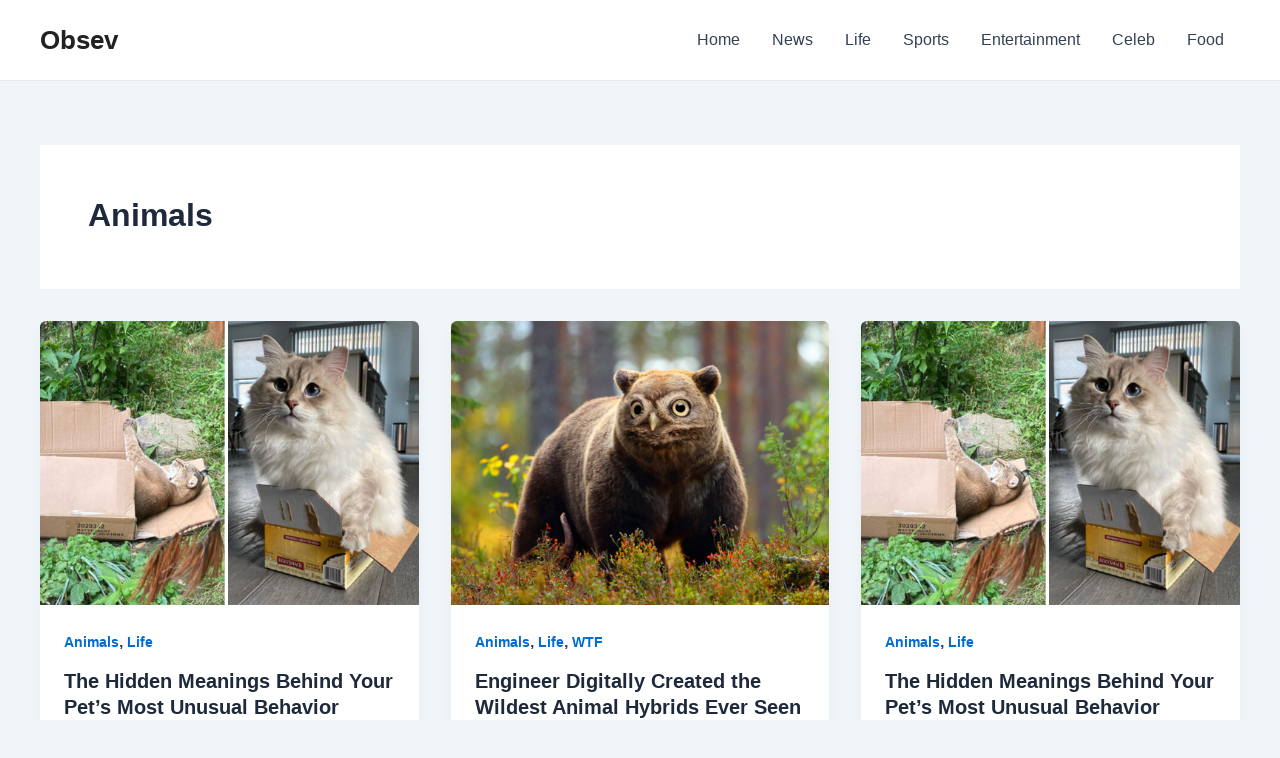

--- FILE ---
content_type: text/html; charset=UTF-8
request_url: https://www.obsev.com/animals/
body_size: 30740
content:
<!DOCTYPE html>
<html lang="en-US">
<head>
<meta charset="UTF-8">
<meta name="viewport" content="width=device-width, initial-scale=1">
	 <link rel="profile" href="https://gmpg.org/xfn/11"> 
	 <title>Animals &#8211; Obsev</title>
<meta name='robots' content='max-image-preview:large' />
	<style>img:is([sizes="auto" i], [sizes^="auto," i]) { contain-intrinsic-size: 3000px 1500px }</style>
	<link rel="alternate" type="application/rss+xml" title="Obsev &raquo; Feed" href="https://www.obsev.com/feed/" />
<link rel="alternate" type="application/rss+xml" title="Obsev &raquo; Comments Feed" href="https://www.obsev.com/comments/feed/" />
<link rel="alternate" type="application/rss+xml" title="Obsev &raquo; Animals Category Feed" href="https://www.obsev.com/category/life/animals/feed/" />
<script>
window._wpemojiSettings = {"baseUrl":"https:\/\/s.w.org\/images\/core\/emoji\/16.0.1\/72x72\/","ext":".png","svgUrl":"https:\/\/s.w.org\/images\/core\/emoji\/16.0.1\/svg\/","svgExt":".svg","source":{"concatemoji":"https:\/\/www.obsev.com\/wp-includes\/js\/wp-emoji-release.min.js?ver=6.8.3"}};
/*! This file is auto-generated */
!function(s,n){var o,i,e;function c(e){try{var t={supportTests:e,timestamp:(new Date).valueOf()};sessionStorage.setItem(o,JSON.stringify(t))}catch(e){}}function p(e,t,n){e.clearRect(0,0,e.canvas.width,e.canvas.height),e.fillText(t,0,0);var t=new Uint32Array(e.getImageData(0,0,e.canvas.width,e.canvas.height).data),a=(e.clearRect(0,0,e.canvas.width,e.canvas.height),e.fillText(n,0,0),new Uint32Array(e.getImageData(0,0,e.canvas.width,e.canvas.height).data));return t.every(function(e,t){return e===a[t]})}function u(e,t){e.clearRect(0,0,e.canvas.width,e.canvas.height),e.fillText(t,0,0);for(var n=e.getImageData(16,16,1,1),a=0;a<n.data.length;a++)if(0!==n.data[a])return!1;return!0}function f(e,t,n,a){switch(t){case"flag":return n(e,"\ud83c\udff3\ufe0f\u200d\u26a7\ufe0f","\ud83c\udff3\ufe0f\u200b\u26a7\ufe0f")?!1:!n(e,"\ud83c\udde8\ud83c\uddf6","\ud83c\udde8\u200b\ud83c\uddf6")&&!n(e,"\ud83c\udff4\udb40\udc67\udb40\udc62\udb40\udc65\udb40\udc6e\udb40\udc67\udb40\udc7f","\ud83c\udff4\u200b\udb40\udc67\u200b\udb40\udc62\u200b\udb40\udc65\u200b\udb40\udc6e\u200b\udb40\udc67\u200b\udb40\udc7f");case"emoji":return!a(e,"\ud83e\udedf")}return!1}function g(e,t,n,a){var r="undefined"!=typeof WorkerGlobalScope&&self instanceof WorkerGlobalScope?new OffscreenCanvas(300,150):s.createElement("canvas"),o=r.getContext("2d",{willReadFrequently:!0}),i=(o.textBaseline="top",o.font="600 32px Arial",{});return e.forEach(function(e){i[e]=t(o,e,n,a)}),i}function t(e){var t=s.createElement("script");t.src=e,t.defer=!0,s.head.appendChild(t)}"undefined"!=typeof Promise&&(o="wpEmojiSettingsSupports",i=["flag","emoji"],n.supports={everything:!0,everythingExceptFlag:!0},e=new Promise(function(e){s.addEventListener("DOMContentLoaded",e,{once:!0})}),new Promise(function(t){var n=function(){try{var e=JSON.parse(sessionStorage.getItem(o));if("object"==typeof e&&"number"==typeof e.timestamp&&(new Date).valueOf()<e.timestamp+604800&&"object"==typeof e.supportTests)return e.supportTests}catch(e){}return null}();if(!n){if("undefined"!=typeof Worker&&"undefined"!=typeof OffscreenCanvas&&"undefined"!=typeof URL&&URL.createObjectURL&&"undefined"!=typeof Blob)try{var e="postMessage("+g.toString()+"("+[JSON.stringify(i),f.toString(),p.toString(),u.toString()].join(",")+"));",a=new Blob([e],{type:"text/javascript"}),r=new Worker(URL.createObjectURL(a),{name:"wpTestEmojiSupports"});return void(r.onmessage=function(e){c(n=e.data),r.terminate(),t(n)})}catch(e){}c(n=g(i,f,p,u))}t(n)}).then(function(e){for(var t in e)n.supports[t]=e[t],n.supports.everything=n.supports.everything&&n.supports[t],"flag"!==t&&(n.supports.everythingExceptFlag=n.supports.everythingExceptFlag&&n.supports[t]);n.supports.everythingExceptFlag=n.supports.everythingExceptFlag&&!n.supports.flag,n.DOMReady=!1,n.readyCallback=function(){n.DOMReady=!0}}).then(function(){return e}).then(function(){var e;n.supports.everything||(n.readyCallback(),(e=n.source||{}).concatemoji?t(e.concatemoji):e.wpemoji&&e.twemoji&&(t(e.twemoji),t(e.wpemoji)))}))}((window,document),window._wpemojiSettings);
</script>
<link rel='stylesheet' id='astra-theme-css-css' href='https://www.obsev.com/wp-content/themes/astra/assets/css/minified/main.min.css?ver=4.7.3' media='all' />
<style id='astra-theme-css-inline-css'>
:root{--ast-post-nav-space:0;--ast-container-default-xlg-padding:2.5em;--ast-container-default-lg-padding:2.5em;--ast-container-default-slg-padding:2em;--ast-container-default-md-padding:2.5em;--ast-container-default-sm-padding:2.5em;--ast-container-default-xs-padding:2.4em;--ast-container-default-xxs-padding:1.8em;--ast-code-block-background:#ECEFF3;--ast-comment-inputs-background:#F9FAFB;--ast-normal-container-width:1200px;--ast-narrow-container-width:750px;--ast-blog-title-font-weight:600;--ast-blog-meta-weight:600;}html{font-size:100%;}a{color:var(--ast-global-color-0);}a:hover,a:focus{color:var(--ast-global-color-1);}body,button,input,select,textarea,.ast-button,.ast-custom-button{font-family:-apple-system,BlinkMacSystemFont,Segoe UI,Roboto,Oxygen-Sans,Ubuntu,Cantarell,Helvetica Neue,sans-serif;font-weight:400;font-size:16px;font-size:1rem;line-height:var(--ast-body-line-height,1.65);}blockquote{color:var(--ast-global-color-3);}h1,.entry-content h1,h2,.entry-content h2,h3,.entry-content h3,h4,.entry-content h4,h5,.entry-content h5,h6,.entry-content h6,.site-title,.site-title a{font-weight:600;}.site-title{font-size:26px;font-size:1.625rem;display:block;}.site-header .site-description{font-size:15px;font-size:0.9375rem;display:none;}.entry-title{font-size:20px;font-size:1.25rem;}.ast-blog-single-element.ast-taxonomy-container a{font-size:14px;font-size:0.875rem;}.ast-blog-meta-container{font-size:13px;font-size:0.8125rem;}.archive .ast-article-post .ast-article-inner,.blog .ast-article-post .ast-article-inner,.archive .ast-article-post .ast-article-inner:hover,.blog .ast-article-post .ast-article-inner:hover{border-top-left-radius:6px;border-top-right-radius:6px;border-bottom-right-radius:6px;border-bottom-left-radius:6px;overflow:hidden;}h1,.entry-content h1{font-size:36px;font-size:2.25rem;font-weight:600;line-height:1.4em;}h2,.entry-content h2{font-size:30px;font-size:1.875rem;font-weight:600;line-height:1.3em;}h3,.entry-content h3{font-size:24px;font-size:1.5rem;font-weight:600;line-height:1.3em;}h4,.entry-content h4{font-size:20px;font-size:1.25rem;line-height:1.2em;font-weight:600;}h5,.entry-content h5{font-size:18px;font-size:1.125rem;line-height:1.2em;font-weight:600;}h6,.entry-content h6{font-size:16px;font-size:1rem;line-height:1.25em;font-weight:600;}::selection{background-color:var(--ast-global-color-0);color:#ffffff;}body,h1,.entry-title a,.entry-content h1,h2,.entry-content h2,h3,.entry-content h3,h4,.entry-content h4,h5,.entry-content h5,h6,.entry-content h6{color:var(--ast-global-color-3);}.tagcloud a:hover,.tagcloud a:focus,.tagcloud a.current-item{color:#ffffff;border-color:var(--ast-global-color-0);background-color:var(--ast-global-color-0);}input:focus,input[type="text"]:focus,input[type="email"]:focus,input[type="url"]:focus,input[type="password"]:focus,input[type="reset"]:focus,input[type="search"]:focus,textarea:focus{border-color:var(--ast-global-color-0);}input[type="radio"]:checked,input[type=reset],input[type="checkbox"]:checked,input[type="checkbox"]:hover:checked,input[type="checkbox"]:focus:checked,input[type=range]::-webkit-slider-thumb{border-color:var(--ast-global-color-0);background-color:var(--ast-global-color-0);box-shadow:none;}.site-footer a:hover + .post-count,.site-footer a:focus + .post-count{background:var(--ast-global-color-0);border-color:var(--ast-global-color-0);}.single .nav-links .nav-previous,.single .nav-links .nav-next{color:var(--ast-global-color-0);}.entry-meta,.entry-meta *{line-height:1.45;color:var(--ast-global-color-0);font-weight:600;}.entry-meta a:not(.ast-button):hover,.entry-meta a:not(.ast-button):hover *,.entry-meta a:not(.ast-button):focus,.entry-meta a:not(.ast-button):focus *,.page-links > .page-link,.page-links .page-link:hover,.post-navigation a:hover{color:var(--ast-global-color-1);}#cat option,.secondary .calendar_wrap thead a,.secondary .calendar_wrap thead a:visited{color:var(--ast-global-color-0);}.secondary .calendar_wrap #today,.ast-progress-val span{background:var(--ast-global-color-0);}.secondary a:hover + .post-count,.secondary a:focus + .post-count{background:var(--ast-global-color-0);border-color:var(--ast-global-color-0);}.calendar_wrap #today > a{color:#ffffff;}.page-links .page-link,.single .post-navigation a{color:var(--ast-global-color-3);}.ast-search-menu-icon .search-form button.search-submit{padding:0 4px;}.ast-search-menu-icon form.search-form{padding-right:0;}.ast-search-menu-icon.slide-search input.search-field{width:0;}.ast-header-search .ast-search-menu-icon.ast-dropdown-active .search-form,.ast-header-search .ast-search-menu-icon.ast-dropdown-active .search-field:focus{transition:all 0.2s;}.search-form input.search-field:focus{outline:none;}.ast-search-menu-icon .search-form button.search-submit:focus,.ast-theme-transparent-header .ast-header-search .ast-dropdown-active .ast-icon,.ast-theme-transparent-header .ast-inline-search .search-field:focus .ast-icon{color:var(--ast-global-color-1);}.ast-header-search .slide-search .search-form{border:2px solid var(--ast-global-color-0);}.ast-header-search .slide-search .search-field{background-color:#fff;}.ast-archive-title{color:var(--ast-global-color-2);}.widget-title{font-size:22px;font-size:1.375rem;color:var(--ast-global-color-2);}.ast-single-post .entry-content a,.ast-comment-content a:not(.ast-comment-edit-reply-wrap a){text-decoration:underline;}.ast-single-post .elementor-button-wrapper .elementor-button,.ast-single-post .entry-content .uagb-tab a,.ast-single-post .entry-content .uagb-ifb-cta a,.ast-single-post .entry-content .uabb-module-content a,.ast-single-post .entry-content .uagb-post-grid a,.ast-single-post .entry-content .uagb-timeline a,.ast-single-post .entry-content .uagb-toc__wrap a,.ast-single-post .entry-content .uagb-taxomony-box a,.ast-single-post .entry-content .woocommerce a,.entry-content .wp-block-latest-posts > li > a,.ast-single-post .entry-content .wp-block-file__button,li.ast-post-filter-single,.ast-single-post .ast-comment-content .comment-reply-link,.ast-single-post .ast-comment-content .comment-edit-link{text-decoration:none;}.ast-search-menu-icon.slide-search a:focus-visible:focus-visible,.astra-search-icon:focus-visible,#close:focus-visible,a:focus-visible,.ast-menu-toggle:focus-visible,.site .skip-link:focus-visible,.wp-block-loginout input:focus-visible,.wp-block-search.wp-block-search__button-inside .wp-block-search__inside-wrapper,.ast-header-navigation-arrow:focus-visible,.woocommerce .wc-proceed-to-checkout > .checkout-button:focus-visible,.woocommerce .woocommerce-MyAccount-navigation ul li a:focus-visible,.ast-orders-table__row .ast-orders-table__cell:focus-visible,.woocommerce .woocommerce-order-details .order-again > .button:focus-visible,.woocommerce .woocommerce-message a.button.wc-forward:focus-visible,.woocommerce #minus_qty:focus-visible,.woocommerce #plus_qty:focus-visible,a#ast-apply-coupon:focus-visible,.woocommerce .woocommerce-info a:focus-visible,.woocommerce .astra-shop-summary-wrap a:focus-visible,.woocommerce a.wc-forward:focus-visible,#ast-apply-coupon:focus-visible,.woocommerce-js .woocommerce-mini-cart-item a.remove:focus-visible,#close:focus-visible,.button.search-submit:focus-visible,#search_submit:focus,.normal-search:focus-visible,.ast-header-account-wrap:focus-visible{outline-style:dotted;outline-color:inherit;outline-width:thin;}input:focus,input[type="text"]:focus,input[type="email"]:focus,input[type="url"]:focus,input[type="password"]:focus,input[type="reset"]:focus,input[type="search"]:focus,input[type="number"]:focus,textarea:focus,.wp-block-search__input:focus,[data-section="section-header-mobile-trigger"] .ast-button-wrap .ast-mobile-menu-trigger-minimal:focus,.ast-mobile-popup-drawer.active .menu-toggle-close:focus,.woocommerce-ordering select.orderby:focus,#ast-scroll-top:focus,#coupon_code:focus,.woocommerce-page #comment:focus,.woocommerce #reviews #respond input#submit:focus,.woocommerce a.add_to_cart_button:focus,.woocommerce .button.single_add_to_cart_button:focus,.woocommerce .woocommerce-cart-form button:focus,.woocommerce .woocommerce-cart-form__cart-item .quantity .qty:focus,.woocommerce .woocommerce-billing-fields .woocommerce-billing-fields__field-wrapper .woocommerce-input-wrapper > .input-text:focus,.woocommerce #order_comments:focus,.woocommerce #place_order:focus,.woocommerce .woocommerce-address-fields .woocommerce-address-fields__field-wrapper .woocommerce-input-wrapper > .input-text:focus,.woocommerce .woocommerce-MyAccount-content form button:focus,.woocommerce .woocommerce-MyAccount-content .woocommerce-EditAccountForm .woocommerce-form-row .woocommerce-Input.input-text:focus,.woocommerce .ast-woocommerce-container .woocommerce-pagination ul.page-numbers li a:focus,body #content .woocommerce form .form-row .select2-container--default .select2-selection--single:focus,#ast-coupon-code:focus,.woocommerce.woocommerce-js .quantity input[type=number]:focus,.woocommerce-js .woocommerce-mini-cart-item .quantity input[type=number]:focus,.woocommerce p#ast-coupon-trigger:focus{border-style:dotted;border-color:inherit;border-width:thin;}input{outline:none;}.ast-logo-title-inline .site-logo-img{padding-right:1em;}body .ast-oembed-container *{position:absolute;top:0;width:100%;height:100%;left:0;}body .wp-block-embed-pocket-casts .ast-oembed-container *{position:unset;}.ast-single-post-featured-section + article {margin-top: 2em;}.site-content .ast-single-post-featured-section img {width: 100%;overflow: hidden;object-fit: cover;}.ast-separate-container .site-content .ast-single-post-featured-section + article {margin-top: -80px;z-index: 9;position: relative;border-radius: 4px;}@media (min-width: 922px) {.ast-no-sidebar .site-content .ast-article-image-container--wide {margin-left: -120px;margin-right: -120px;max-width: unset;width: unset;}.ast-left-sidebar .site-content .ast-article-image-container--wide,.ast-right-sidebar .site-content .ast-article-image-container--wide {margin-left: -10px;margin-right: -10px;}.site-content .ast-article-image-container--full {margin-left: calc( -50vw + 50%);margin-right: calc( -50vw + 50%);max-width: 100vw;width: 100vw;}.ast-left-sidebar .site-content .ast-article-image-container--full,.ast-right-sidebar .site-content .ast-article-image-container--full {margin-left: -10px;margin-right: -10px;max-width: inherit;width: auto;}}.site > .ast-single-related-posts-container {margin-top: 0;}@media (min-width: 922px) {.ast-desktop .ast-container--narrow {max-width: var(--ast-narrow-container-width);margin: 0 auto;}}input[type="text"],input[type="number"],input[type="email"],input[type="url"],input[type="password"],input[type="search"],input[type=reset],input[type=tel],input[type=date],select,textarea{font-size:16px;font-style:normal;font-weight:400;line-height:24px;width:100%;padding:12px 16px;border-radius:4px;box-shadow:0px 1px 2px 0px rgba(0,0,0,0.05);color:var(--ast-form-input-text,#475569);}input[type="text"],input[type="number"],input[type="email"],input[type="url"],input[type="password"],input[type="search"],input[type=reset],input[type=tel],input[type=date],select{height:40px;}input[type="date"]{border-width:1px;border-style:solid;border-color:var(--ast-border-color);}input[type="text"]:focus,input[type="number"]:focus,input[type="email"]:focus,input[type="url"]:focus,input[type="password"]:focus,input[type="search"]:focus,input[type=reset]:focus,input[type="tel"]:focus,input[type="date"]:focus,select:focus,textarea:focus{border-color:#046BD2;box-shadow:none;outline:none;color:var(--ast-form-input-focus-text,#475569);}label,legend{color:#111827;font-size:14px;font-style:normal;font-weight:500;line-height:20px;}select{padding:6px 10px;}fieldset{padding:30px;border-radius:4px;}button,.ast-button,.button,input[type="button"],input[type="reset"],input[type="submit"]{border-radius:4px;box-shadow:0px 1px 2px 0px rgba(0,0,0,0.05);}:root{--ast-comment-inputs-background:#FFF;}::placeholder{color:var(--ast-form-field-color,#9CA3AF);}::-ms-input-placeholder{color:var(--ast-form-field-color,#9CA3AF);}@media (max-width:921.9px){#ast-desktop-header{display:none;}}@media (min-width:922px){#ast-mobile-header{display:none;}}.wp-block-buttons.aligncenter{justify-content:center;}.wp-block-button.is-style-outline .wp-block-button__link{border-color:var(--ast-global-color-0);}div.wp-block-button.is-style-outline > .wp-block-button__link:not(.has-text-color),div.wp-block-button.wp-block-button__link.is-style-outline:not(.has-text-color){color:var(--ast-global-color-0);}.wp-block-button.is-style-outline .wp-block-button__link:hover,.wp-block-buttons .wp-block-button.is-style-outline .wp-block-button__link:focus,.wp-block-buttons .wp-block-button.is-style-outline > .wp-block-button__link:not(.has-text-color):hover,.wp-block-buttons .wp-block-button.wp-block-button__link.is-style-outline:not(.has-text-color):hover{color:#ffffff;background-color:var(--ast-global-color-1);border-color:var(--ast-global-color-1);}.post-page-numbers.current .page-link,.ast-pagination .page-numbers.current{color:#ffffff;border-color:var(--ast-global-color-0);background-color:var(--ast-global-color-0);}.wp-block-buttons .wp-block-button.is-style-outline .wp-block-button__link.wp-element-button,.ast-outline-button,.wp-block-uagb-buttons-child .uagb-buttons-repeater.ast-outline-button{border-color:var(--ast-global-color-0);font-family:inherit;font-weight:500;font-size:16px;font-size:1rem;line-height:1em;padding-top:13px;padding-right:30px;padding-bottom:13px;padding-left:30px;}.wp-block-buttons .wp-block-button.is-style-outline > .wp-block-button__link:not(.has-text-color),.wp-block-buttons .wp-block-button.wp-block-button__link.is-style-outline:not(.has-text-color),.ast-outline-button{color:var(--ast-global-color-0);}.wp-block-button.is-style-outline .wp-block-button__link:hover,.wp-block-buttons .wp-block-button.is-style-outline .wp-block-button__link:focus,.wp-block-buttons .wp-block-button.is-style-outline > .wp-block-button__link:not(.has-text-color):hover,.wp-block-buttons .wp-block-button.wp-block-button__link.is-style-outline:not(.has-text-color):hover,.ast-outline-button:hover,.ast-outline-button:focus,.wp-block-uagb-buttons-child .uagb-buttons-repeater.ast-outline-button:hover,.wp-block-uagb-buttons-child .uagb-buttons-repeater.ast-outline-button:focus{color:#ffffff;background-color:var(--ast-global-color-1);border-color:var(--ast-global-color-1);}.ast-single-post .entry-content a.ast-outline-button,.ast-single-post .entry-content .is-style-outline>.wp-block-button__link{text-decoration:none;}.uagb-buttons-repeater.ast-outline-button{border-radius:9999px;}@media (max-width:921px){.wp-block-buttons .wp-block-button.is-style-outline .wp-block-button__link.wp-element-button,.ast-outline-button,.wp-block-uagb-buttons-child .uagb-buttons-repeater.ast-outline-button{padding-top:12px;padding-right:28px;padding-bottom:12px;padding-left:28px;}}@media (max-width:544px){.wp-block-buttons .wp-block-button.is-style-outline .wp-block-button__link.wp-element-button,.ast-outline-button,.wp-block-uagb-buttons-child .uagb-buttons-repeater.ast-outline-button{padding-top:10px;padding-right:24px;padding-bottom:10px;padding-left:24px;}}.entry-content[ast-blocks-layout] > figure{margin-bottom:1em;}h1.widget-title{font-weight:600;}h2.widget-title{font-weight:600;}h3.widget-title{font-weight:600;}#page{display:flex;flex-direction:column;min-height:100vh;}.ast-404-layout-1 h1.page-title{color:var(--ast-global-color-2);}.single .post-navigation a{line-height:1em;height:inherit;}.error-404 .page-sub-title{font-size:1.5rem;font-weight:inherit;}.search .site-content .content-area .search-form{margin-bottom:0;}#page .site-content{flex-grow:1;}.widget{margin-bottom:1.25em;}#secondary li{line-height:1.5em;}#secondary .wp-block-group h2{margin-bottom:0.7em;}#secondary h2{font-size:1.7rem;}.ast-separate-container .ast-article-post,.ast-separate-container .ast-article-single,.ast-separate-container .comment-respond{padding:3em;}.ast-separate-container .ast-article-single .ast-article-single{padding:0;}.ast-article-single .wp-block-post-template-is-layout-grid{padding-left:0;}.ast-separate-container .comments-title,.ast-narrow-container .comments-title{padding:1.5em 2em;}.ast-page-builder-template .comment-form-textarea,.ast-comment-formwrap .ast-grid-common-col{padding:0;}.ast-comment-formwrap{padding:0;display:inline-flex;column-gap:20px;width:100%;margin-left:0;margin-right:0;}.comments-area textarea#comment:focus,.comments-area textarea#comment:active,.comments-area .ast-comment-formwrap input[type="text"]:focus,.comments-area .ast-comment-formwrap input[type="text"]:active {box-shadow:none;outline:none;}.archive.ast-page-builder-template .entry-header{margin-top:2em;}.ast-page-builder-template .ast-comment-formwrap{width:100%;}.entry-title{margin-bottom:0.6em;}.ast-archive-description p{font-size:inherit;font-weight:inherit;line-height:inherit;}.ast-separate-container .ast-comment-list li.depth-1,.hentry{margin-bottom:1.5em;}.site-content section.ast-archive-description{margin-bottom:2em;}@media (min-width:921px){.ast-left-sidebar.ast-page-builder-template #secondary,.archive.ast-right-sidebar.ast-page-builder-template .site-main{padding-left:20px;padding-right:20px;}}@media (max-width:544px){.ast-comment-formwrap.ast-row{column-gap:10px;display:inline-block;}#ast-commentform .ast-grid-common-col{position:relative;width:100%;}}@media (min-width:1201px){.ast-separate-container .ast-article-post,.ast-separate-container .ast-article-single,.ast-separate-container .ast-author-box,.ast-separate-container .ast-404-layout-1,.ast-separate-container .no-results{padding:3em;}}@media (max-width:921px){.ast-separate-container #primary,.ast-separate-container #secondary{padding:1.5em 0;}#primary,#secondary{padding:1.5em 0;margin:0;}.ast-left-sidebar #content > .ast-container{display:flex;flex-direction:column-reverse;width:100%;}}@media (min-width:922px){.ast-separate-container.ast-right-sidebar #primary,.ast-separate-container.ast-left-sidebar #primary{border:0;}.search-no-results.ast-separate-container #primary{margin-bottom:4em;}}.wp-block-button .wp-block-button__link{color:#ffffff;}.wp-block-button .wp-block-button__link:hover,.wp-block-button .wp-block-button__link:focus{color:#ffffff;background-color:var(--ast-global-color-1);border-color:var(--ast-global-color-1);}.wp-block-button .wp-block-button__link,.wp-block-search .wp-block-search__button,body .wp-block-file .wp-block-file__button{border-color:var(--ast-global-color-0);background-color:var(--ast-global-color-0);color:#ffffff;font-family:inherit;font-weight:500;line-height:1em;font-size:16px;font-size:1rem;padding-top:15px;padding-right:30px;padding-bottom:15px;padding-left:30px;}.ast-single-post .entry-content .wp-block-button .wp-block-button__link,.ast-single-post .entry-content .wp-block-search .wp-block-search__button,body .entry-content .wp-block-file .wp-block-file__button{text-decoration:none;}@media (max-width:921px){.wp-block-button .wp-block-button__link,.wp-block-search .wp-block-search__button,body .wp-block-file .wp-block-file__button{padding-top:14px;padding-right:28px;padding-bottom:14px;padding-left:28px;}}@media (max-width:544px){.wp-block-button .wp-block-button__link,.wp-block-search .wp-block-search__button,body .wp-block-file .wp-block-file__button{padding-top:12px;padding-right:24px;padding-bottom:12px;padding-left:24px;}}.menu-toggle,button,.ast-button,.ast-custom-button,.button,input#submit,input[type="button"],input[type="submit"],input[type="reset"],#comments .submit,.search .search-submit,form[CLASS*="wp-block-search__"].wp-block-search .wp-block-search__inside-wrapper .wp-block-search__button,body .wp-block-file .wp-block-file__button,.search .search-submit,.woocommerce-js a.button,.woocommerce button.button,.woocommerce .woocommerce-message a.button,.woocommerce #respond input#submit.alt,.woocommerce input.button.alt,.woocommerce input.button,.woocommerce input.button:disabled,.woocommerce input.button:disabled[disabled],.woocommerce input.button:disabled:hover,.woocommerce input.button:disabled[disabled]:hover,.woocommerce #respond input#submit,.woocommerce button.button.alt.disabled,.wc-block-grid__products .wc-block-grid__product .wp-block-button__link,.wc-block-grid__product-onsale,[CLASS*="wc-block"] button,.woocommerce-js .astra-cart-drawer .astra-cart-drawer-content .woocommerce-mini-cart__buttons .button:not(.checkout):not(.ast-continue-shopping),.woocommerce-js .astra-cart-drawer .astra-cart-drawer-content .woocommerce-mini-cart__buttons a.checkout,.woocommerce button.button.alt.disabled.wc-variation-selection-needed,[CLASS*="wc-block"] .wc-block-components-button{border-style:solid;border-top-width:0;border-right-width:0;border-left-width:0;border-bottom-width:0;color:#ffffff;border-color:var(--ast-global-color-0);background-color:var(--ast-global-color-0);padding-top:15px;padding-right:30px;padding-bottom:15px;padding-left:30px;font-family:inherit;font-weight:500;font-size:16px;font-size:1rem;line-height:1em;}button:focus,.menu-toggle:hover,button:hover,.ast-button:hover,.ast-custom-button:hover .button:hover,.ast-custom-button:hover ,input[type=reset]:hover,input[type=reset]:focus,input#submit:hover,input#submit:focus,input[type="button"]:hover,input[type="button"]:focus,input[type="submit"]:hover,input[type="submit"]:focus,form[CLASS*="wp-block-search__"].wp-block-search .wp-block-search__inside-wrapper .wp-block-search__button:hover,form[CLASS*="wp-block-search__"].wp-block-search .wp-block-search__inside-wrapper .wp-block-search__button:focus,body .wp-block-file .wp-block-file__button:hover,body .wp-block-file .wp-block-file__button:focus,.woocommerce-js a.button:hover,.woocommerce button.button:hover,.woocommerce .woocommerce-message a.button:hover,.woocommerce #respond input#submit:hover,.woocommerce #respond input#submit.alt:hover,.woocommerce input.button.alt:hover,.woocommerce input.button:hover,.woocommerce button.button.alt.disabled:hover,.wc-block-grid__products .wc-block-grid__product .wp-block-button__link:hover,[CLASS*="wc-block"] button:hover,.woocommerce-js .astra-cart-drawer .astra-cart-drawer-content .woocommerce-mini-cart__buttons .button:not(.checkout):not(.ast-continue-shopping):hover,.woocommerce-js .astra-cart-drawer .astra-cart-drawer-content .woocommerce-mini-cart__buttons a.checkout:hover,.woocommerce button.button.alt.disabled.wc-variation-selection-needed:hover,[CLASS*="wc-block"] .wc-block-components-button:hover,[CLASS*="wc-block"] .wc-block-components-button:focus{color:#ffffff;background-color:var(--ast-global-color-1);border-color:var(--ast-global-color-1);}form[CLASS*="wp-block-search__"].wp-block-search .wp-block-search__inside-wrapper .wp-block-search__button.has-icon{padding-top:calc(15px - 3px);padding-right:calc(30px - 3px);padding-bottom:calc(15px - 3px);padding-left:calc(30px - 3px);}@media (max-width:921px){.menu-toggle,button,.ast-button,.ast-custom-button,.button,input#submit,input[type="button"],input[type="submit"],input[type="reset"],#comments .submit,.search .search-submit,form[CLASS*="wp-block-search__"].wp-block-search .wp-block-search__inside-wrapper .wp-block-search__button,body .wp-block-file .wp-block-file__button,.search .search-submit,.woocommerce-js a.button,.woocommerce button.button,.woocommerce .woocommerce-message a.button,.woocommerce #respond input#submit.alt,.woocommerce input.button.alt,.woocommerce input.button,.woocommerce input.button:disabled,.woocommerce input.button:disabled[disabled],.woocommerce input.button:disabled:hover,.woocommerce input.button:disabled[disabled]:hover,.woocommerce #respond input#submit,.woocommerce button.button.alt.disabled,.wc-block-grid__products .wc-block-grid__product .wp-block-button__link,.wc-block-grid__product-onsale,[CLASS*="wc-block"] button,.woocommerce-js .astra-cart-drawer .astra-cart-drawer-content .woocommerce-mini-cart__buttons .button:not(.checkout):not(.ast-continue-shopping),.woocommerce-js .astra-cart-drawer .astra-cart-drawer-content .woocommerce-mini-cart__buttons a.checkout,.woocommerce button.button.alt.disabled.wc-variation-selection-needed,[CLASS*="wc-block"] .wc-block-components-button{padding-top:14px;padding-right:28px;padding-bottom:14px;padding-left:28px;}}@media (max-width:544px){.menu-toggle,button,.ast-button,.ast-custom-button,.button,input#submit,input[type="button"],input[type="submit"],input[type="reset"],#comments .submit,.search .search-submit,form[CLASS*="wp-block-search__"].wp-block-search .wp-block-search__inside-wrapper .wp-block-search__button,body .wp-block-file .wp-block-file__button,.search .search-submit,.woocommerce-js a.button,.woocommerce button.button,.woocommerce .woocommerce-message a.button,.woocommerce #respond input#submit.alt,.woocommerce input.button.alt,.woocommerce input.button,.woocommerce input.button:disabled,.woocommerce input.button:disabled[disabled],.woocommerce input.button:disabled:hover,.woocommerce input.button:disabled[disabled]:hover,.woocommerce #respond input#submit,.woocommerce button.button.alt.disabled,.wc-block-grid__products .wc-block-grid__product .wp-block-button__link,.wc-block-grid__product-onsale,[CLASS*="wc-block"] button,.woocommerce-js .astra-cart-drawer .astra-cart-drawer-content .woocommerce-mini-cart__buttons .button:not(.checkout):not(.ast-continue-shopping),.woocommerce-js .astra-cart-drawer .astra-cart-drawer-content .woocommerce-mini-cart__buttons a.checkout,.woocommerce button.button.alt.disabled.wc-variation-selection-needed,[CLASS*="wc-block"] .wc-block-components-button{padding-top:12px;padding-right:24px;padding-bottom:12px;padding-left:24px;}}@media (max-width:921px){.ast-mobile-header-stack .main-header-bar .ast-search-menu-icon{display:inline-block;}.ast-header-break-point.ast-header-custom-item-outside .ast-mobile-header-stack .main-header-bar .ast-search-icon{margin:0;}.ast-comment-avatar-wrap img{max-width:2.5em;}.ast-comment-meta{padding:0 1.8888em 1.3333em;}}@media (min-width:544px){.ast-container{max-width:100%;}}@media (max-width:544px){.ast-separate-container .ast-article-post,.ast-separate-container .ast-article-single,.ast-separate-container .comments-title,.ast-separate-container .ast-archive-description{padding:1.5em 1em;}.ast-separate-container #content .ast-container{padding-left:0.54em;padding-right:0.54em;}.ast-separate-container .ast-comment-list .bypostauthor{padding:.5em;}.ast-search-menu-icon.ast-dropdown-active .search-field{width:170px;}} #ast-mobile-header .ast-site-header-cart-li a{pointer-events:none;} #ast-desktop-header .ast-site-header-cart-li a{pointer-events:none;}.ast-separate-container{background-color:var(--ast-global-color-4);}@media (max-width:921px){.site-title{display:block;}.site-header .site-description{display:none;}h1,.entry-content h1{font-size:30px;}h2,.entry-content h2{font-size:25px;}h3,.entry-content h3{font-size:20px;}}@media (max-width:544px){.site-title{display:block;}.site-header .site-description{display:none;}h1,.entry-content h1{font-size:30px;}h2,.entry-content h2{font-size:25px;}h3,.entry-content h3{font-size:20px;}}@media (max-width:921px){html{font-size:91.2%;}}@media (max-width:544px){html{font-size:91.2%;}}@media (min-width:922px){.ast-container{max-width:1240px;}}@media (min-width:922px){.site-content .ast-container{display:flex;}}@media (max-width:921px){.site-content .ast-container{flex-direction:column;}}.ast-blog-layout-4-grid .ast-article-post{width:33.33%;margin-bottom:2em;border-bottom:0;background-color:transparent;}.ast-blog-layout-4-grid .ast-article-inner .wp-post-image{width:100%;}.ast-article-inner{padding:1.5em;}.ast-blog-layout-4-grid .ast-row{display:flex;flex-wrap:wrap;flex-flow:row wrap;align-items:stretch;}.ast-separate-container .ast-blog-layout-4-grid .ast-article-post{padding:0 1em 0;}.ast-separate-container.ast-desktop .ast-blog-layout-4-grid .ast-row{margin-left:-1em;margin-right:-1em;}.ast-blog-layout-4-grid .ast-article-inner{box-shadow:0px 6px 15px -2px rgba(16,24,40,0.05);}.ast-separate-container .ast-blog-layout-4-grid .ast-article-inner,.ast-plain-container .ast-blog-layout-4-grid .ast-article-inner{height:100%;}.ast-row .blog-layout-4 .post-content,.blog-layout-4 .post-thumb{padding-left:0;padding-right:0;}.ast-article-post.remove-featured-img-padding .blog-layout-4 .post-content .ast-blog-featured-section:first-child .post-thumb-img-content{margin-top:-1.5em;}.ast-article-post.remove-featured-img-padding .blog-layout-4 .post-content .ast-blog-featured-section .post-thumb-img-content{margin-left:-1.5em;margin-right:-1.5em;}@media (max-width:921px){.ast-blog-layout-4-grid .ast-article-post{width:100%;}}.ast-blog-layout-6-grid .ast-blog-featured-section:before {content: "";}.ast-article-post .post-thumb-img-content img{aspect-ratio:16/9;width:100%;}.ast-article-post .post-thumb-img-content{overflow:hidden;}.ast-article-post .post-thumb-img-content img{transform:scale(1);transition:transform .5s ease;}.ast-article-post:hover .post-thumb-img-content img{transform:scale(1.1);}.cat-links.badge a,.tags-links.badge a {padding: 4px 8px;border-radius: 3px;font-weight: 400;}.cat-links.underline a,.tags-links.underline a{text-decoration: underline;}@media (min-width:922px){.main-header-menu .sub-menu .menu-item.ast-left-align-sub-menu:hover > .sub-menu,.main-header-menu .sub-menu .menu-item.ast-left-align-sub-menu.focus > .sub-menu{margin-left:-0px;}}.entry-content li > p{margin-bottom:0;}.site .comments-area{padding-bottom:2em;margin-top:2em;}.wp-block-file {display: flex;align-items: center;flex-wrap: wrap;justify-content: space-between;}.wp-block-pullquote {border: none;}.wp-block-pullquote blockquote::before {content: "\201D";font-family: "Helvetica",sans-serif;display: flex;transform: rotate( 180deg );font-size: 6rem;font-style: normal;line-height: 1;font-weight: bold;align-items: center;justify-content: center;}.has-text-align-right > blockquote::before {justify-content: flex-start;}.has-text-align-left > blockquote::before {justify-content: flex-end;}figure.wp-block-pullquote.is-style-solid-color blockquote {max-width: 100%;text-align: inherit;}html body {--wp--custom--ast-default-block-top-padding: 3em;--wp--custom--ast-default-block-right-padding: 3em;--wp--custom--ast-default-block-bottom-padding: 3em;--wp--custom--ast-default-block-left-padding: 3em;--wp--custom--ast-container-width: 1200px;--wp--custom--ast-content-width-size: 1200px;--wp--custom--ast-wide-width-size: calc(1200px + var(--wp--custom--ast-default-block-left-padding) + var(--wp--custom--ast-default-block-right-padding));}.ast-narrow-container {--wp--custom--ast-content-width-size: 750px;--wp--custom--ast-wide-width-size: 750px;}@media(max-width: 921px) {html body {--wp--custom--ast-default-block-top-padding: 3em;--wp--custom--ast-default-block-right-padding: 2em;--wp--custom--ast-default-block-bottom-padding: 3em;--wp--custom--ast-default-block-left-padding: 2em;}}@media(max-width: 544px) {html body {--wp--custom--ast-default-block-top-padding: 3em;--wp--custom--ast-default-block-right-padding: 1.5em;--wp--custom--ast-default-block-bottom-padding: 3em;--wp--custom--ast-default-block-left-padding: 1.5em;}}.entry-content > .wp-block-group,.entry-content > .wp-block-cover,.entry-content > .wp-block-columns {padding-top: var(--wp--custom--ast-default-block-top-padding);padding-right: var(--wp--custom--ast-default-block-right-padding);padding-bottom: var(--wp--custom--ast-default-block-bottom-padding);padding-left: var(--wp--custom--ast-default-block-left-padding);}.ast-plain-container.ast-no-sidebar .entry-content > .alignfull,.ast-page-builder-template .ast-no-sidebar .entry-content > .alignfull {margin-left: calc( -50vw + 50%);margin-right: calc( -50vw + 50%);max-width: 100vw;width: 100vw;}.ast-plain-container.ast-no-sidebar .entry-content .alignfull .alignfull,.ast-page-builder-template.ast-no-sidebar .entry-content .alignfull .alignfull,.ast-plain-container.ast-no-sidebar .entry-content .alignfull .alignwide,.ast-page-builder-template.ast-no-sidebar .entry-content .alignfull .alignwide,.ast-plain-container.ast-no-sidebar .entry-content .alignwide .alignfull,.ast-page-builder-template.ast-no-sidebar .entry-content .alignwide .alignfull,.ast-plain-container.ast-no-sidebar .entry-content .alignwide .alignwide,.ast-page-builder-template.ast-no-sidebar .entry-content .alignwide .alignwide,.ast-plain-container.ast-no-sidebar .entry-content .wp-block-column .alignfull,.ast-page-builder-template.ast-no-sidebar .entry-content .wp-block-column .alignfull,.ast-plain-container.ast-no-sidebar .entry-content .wp-block-column .alignwide,.ast-page-builder-template.ast-no-sidebar .entry-content .wp-block-column .alignwide {margin-left: auto;margin-right: auto;width: 100%;}[ast-blocks-layout] .wp-block-separator:not(.is-style-dots) {height: 0;}[ast-blocks-layout] .wp-block-separator {margin: 20px auto;}[ast-blocks-layout] .wp-block-separator:not(.is-style-wide):not(.is-style-dots) {max-width: 100px;}[ast-blocks-layout] .wp-block-separator.has-background {padding: 0;}.entry-content[ast-blocks-layout] > * {max-width: var(--wp--custom--ast-content-width-size);margin-left: auto;margin-right: auto;}.entry-content[ast-blocks-layout] > .alignwide {max-width: var(--wp--custom--ast-wide-width-size);}.entry-content[ast-blocks-layout] .alignfull {max-width: none;}.entry-content .wp-block-columns {margin-bottom: 0;}blockquote {margin: 1.5em;border-color: rgba(0,0,0,0.05);}.wp-block-quote:not(.has-text-align-right):not(.has-text-align-center) {border-left: 5px solid rgba(0,0,0,0.05);}.has-text-align-right > blockquote,blockquote.has-text-align-right {border-right: 5px solid rgba(0,0,0,0.05);}.has-text-align-left > blockquote,blockquote.has-text-align-left {border-left: 5px solid rgba(0,0,0,0.05);}.wp-block-site-tagline,.wp-block-latest-posts .read-more {margin-top: 15px;}.wp-block-loginout p label {display: block;}.wp-block-loginout p:not(.login-remember):not(.login-submit) input {width: 100%;}.wp-block-loginout input:focus {border-color: transparent;}.wp-block-loginout input:focus {outline: thin dotted;}.entry-content .wp-block-media-text .wp-block-media-text__content {padding: 0 0 0 8%;}.entry-content .wp-block-media-text.has-media-on-the-right .wp-block-media-text__content {padding: 0 8% 0 0;}.entry-content .wp-block-media-text.has-background .wp-block-media-text__content {padding: 8%;}.entry-content .wp-block-cover:not([class*="background-color"]) .wp-block-cover__inner-container,.entry-content .wp-block-cover:not([class*="background-color"]) .wp-block-cover-image-text,.entry-content .wp-block-cover:not([class*="background-color"]) .wp-block-cover-text,.entry-content .wp-block-cover-image:not([class*="background-color"]) .wp-block-cover__inner-container,.entry-content .wp-block-cover-image:not([class*="background-color"]) .wp-block-cover-image-text,.entry-content .wp-block-cover-image:not([class*="background-color"]) .wp-block-cover-text {color: var(--ast-global-color-5);}.wp-block-loginout .login-remember input {width: 1.1rem;height: 1.1rem;margin: 0 5px 4px 0;vertical-align: middle;}.wp-block-latest-posts > li > *:first-child,.wp-block-latest-posts:not(.is-grid) > li:first-child {margin-top: 0;}.entry-content .wp-block-buttons,.entry-content .wp-block-uagb-buttons {margin-bottom: 1.5em;}.wp-block-search__inside-wrapper .wp-block-search__input {padding: 0 10px;color: var(--ast-global-color-3);background: var(--ast-global-color-5);border-color: var(--ast-border-color);}.wp-block-latest-posts .read-more {margin-bottom: 1.5em;}.wp-block-search__no-button .wp-block-search__inside-wrapper .wp-block-search__input {padding-top: 5px;padding-bottom: 5px;}.wp-block-latest-posts .wp-block-latest-posts__post-date,.wp-block-latest-posts .wp-block-latest-posts__post-author {font-size: 1rem;}.wp-block-latest-posts > li > *,.wp-block-latest-posts:not(.is-grid) > li {margin-top: 12px;margin-bottom: 12px;}.ast-page-builder-template .entry-content[ast-blocks-layout] > *,.ast-page-builder-template .entry-content[ast-blocks-layout] > .alignfull > * {max-width: none;}.ast-page-builder-template .entry-content[ast-blocks-layout] > .alignwide > * {max-width: var(--wp--custom--ast-wide-width-size);}.ast-page-builder-template .entry-content[ast-blocks-layout] > .inherit-container-width > *,.ast-page-builder-template .entry-content[ast-blocks-layout] > * > *,.entry-content[ast-blocks-layout] > .wp-block-cover .wp-block-cover__inner-container {max-width: var(--wp--custom--ast-content-width-size);margin-left: auto;margin-right: auto;}.entry-content[ast-blocks-layout] .wp-block-cover:not(.alignleft):not(.alignright) {width: auto;}@media(max-width: 1200px) {.ast-separate-container .entry-content > .alignfull,.ast-separate-container .entry-content[ast-blocks-layout] > .alignwide,.ast-plain-container .entry-content[ast-blocks-layout] > .alignwide,.ast-plain-container .entry-content .alignfull {margin-left: calc(-1 * min(var(--ast-container-default-xlg-padding),20px)) ;margin-right: calc(-1 * min(var(--ast-container-default-xlg-padding),20px));}}@media(min-width: 1201px) {.ast-separate-container .entry-content > .alignfull {margin-left: calc(-1 * var(--ast-container-default-xlg-padding) );margin-right: calc(-1 * var(--ast-container-default-xlg-padding) );}.ast-separate-container .entry-content[ast-blocks-layout] > .alignwide,.ast-plain-container .entry-content[ast-blocks-layout] > .alignwide {margin-left: calc(-1 * var(--wp--custom--ast-default-block-left-padding) );margin-right: calc(-1 * var(--wp--custom--ast-default-block-right-padding) );}}@media(min-width: 921px) {.ast-separate-container .entry-content .wp-block-group.alignwide:not(.inherit-container-width) > :where(:not(.alignleft):not(.alignright)),.ast-plain-container .entry-content .wp-block-group.alignwide:not(.inherit-container-width) > :where(:not(.alignleft):not(.alignright)) {max-width: calc( var(--wp--custom--ast-content-width-size) + 80px );}.ast-plain-container.ast-right-sidebar .entry-content[ast-blocks-layout] .alignfull,.ast-plain-container.ast-left-sidebar .entry-content[ast-blocks-layout] .alignfull {margin-left: -60px;margin-right: -60px;}}@media(min-width: 544px) {.entry-content > .alignleft {margin-right: 20px;}.entry-content > .alignright {margin-left: 20px;}}@media (max-width:544px){.wp-block-columns .wp-block-column:not(:last-child){margin-bottom:20px;}.wp-block-latest-posts{margin:0;}}@media( max-width: 600px ) {.entry-content .wp-block-media-text .wp-block-media-text__content,.entry-content .wp-block-media-text.has-media-on-the-right .wp-block-media-text__content {padding: 8% 0 0;}.entry-content .wp-block-media-text.has-background .wp-block-media-text__content {padding: 8%;}}.ast-page-builder-template .entry-header {padding-left: 0;}.ast-narrow-container .site-content .wp-block-uagb-image--align-full .wp-block-uagb-image__figure {max-width: 100%;margin-left: auto;margin-right: auto;}.entry-content ul,.entry-content ol {padding: revert;margin: revert;padding-left: 20px;}:root .has-ast-global-color-0-color{color:var(--ast-global-color-0);}:root .has-ast-global-color-0-background-color{background-color:var(--ast-global-color-0);}:root .wp-block-button .has-ast-global-color-0-color{color:var(--ast-global-color-0);}:root .wp-block-button .has-ast-global-color-0-background-color{background-color:var(--ast-global-color-0);}:root .has-ast-global-color-1-color{color:var(--ast-global-color-1);}:root .has-ast-global-color-1-background-color{background-color:var(--ast-global-color-1);}:root .wp-block-button .has-ast-global-color-1-color{color:var(--ast-global-color-1);}:root .wp-block-button .has-ast-global-color-1-background-color{background-color:var(--ast-global-color-1);}:root .has-ast-global-color-2-color{color:var(--ast-global-color-2);}:root .has-ast-global-color-2-background-color{background-color:var(--ast-global-color-2);}:root .wp-block-button .has-ast-global-color-2-color{color:var(--ast-global-color-2);}:root .wp-block-button .has-ast-global-color-2-background-color{background-color:var(--ast-global-color-2);}:root .has-ast-global-color-3-color{color:var(--ast-global-color-3);}:root .has-ast-global-color-3-background-color{background-color:var(--ast-global-color-3);}:root .wp-block-button .has-ast-global-color-3-color{color:var(--ast-global-color-3);}:root .wp-block-button .has-ast-global-color-3-background-color{background-color:var(--ast-global-color-3);}:root .has-ast-global-color-4-color{color:var(--ast-global-color-4);}:root .has-ast-global-color-4-background-color{background-color:var(--ast-global-color-4);}:root .wp-block-button .has-ast-global-color-4-color{color:var(--ast-global-color-4);}:root .wp-block-button .has-ast-global-color-4-background-color{background-color:var(--ast-global-color-4);}:root .has-ast-global-color-5-color{color:var(--ast-global-color-5);}:root .has-ast-global-color-5-background-color{background-color:var(--ast-global-color-5);}:root .wp-block-button .has-ast-global-color-5-color{color:var(--ast-global-color-5);}:root .wp-block-button .has-ast-global-color-5-background-color{background-color:var(--ast-global-color-5);}:root .has-ast-global-color-6-color{color:var(--ast-global-color-6);}:root .has-ast-global-color-6-background-color{background-color:var(--ast-global-color-6);}:root .wp-block-button .has-ast-global-color-6-color{color:var(--ast-global-color-6);}:root .wp-block-button .has-ast-global-color-6-background-color{background-color:var(--ast-global-color-6);}:root .has-ast-global-color-7-color{color:var(--ast-global-color-7);}:root .has-ast-global-color-7-background-color{background-color:var(--ast-global-color-7);}:root .wp-block-button .has-ast-global-color-7-color{color:var(--ast-global-color-7);}:root .wp-block-button .has-ast-global-color-7-background-color{background-color:var(--ast-global-color-7);}:root .has-ast-global-color-8-color{color:var(--ast-global-color-8);}:root .has-ast-global-color-8-background-color{background-color:var(--ast-global-color-8);}:root .wp-block-button .has-ast-global-color-8-color{color:var(--ast-global-color-8);}:root .wp-block-button .has-ast-global-color-8-background-color{background-color:var(--ast-global-color-8);}:root{--ast-global-color-0:#046bd2;--ast-global-color-1:#045cb4;--ast-global-color-2:#1e293b;--ast-global-color-3:#334155;--ast-global-color-4:#F0F5FA;--ast-global-color-5:#FFFFFF;--ast-global-color-6:#D1D5DB;--ast-global-color-7:#111111;--ast-global-color-8:#111111;}:root {--ast-border-color : var(--ast-global-color-6);}.ast-archive-entry-banner {-js-display: flex;display: flex;flex-direction: column;justify-content: center;text-align: center;position: relative;background: #eeeeee;}.ast-archive-entry-banner[data-banner-width-type="custom"] {margin: 0 auto;width: 100%;}.ast-archive-entry-banner[data-banner-layout="layout-1"] {background: inherit;padding: 20px 0;text-align: left;}body.archive .ast-archive-description{max-width:1200px;width:100%;text-align:left;padding-top:3em;padding-right:3em;padding-bottom:3em;padding-left:3em;}body.archive .ast-archive-description .ast-archive-title,body.archive .ast-archive-description .ast-archive-title *{font-weight:600;font-size:32px;font-size:2rem;}body.archive .ast-archive-description > *:not(:last-child){margin-bottom:10px;}@media (max-width:921px){body.archive .ast-archive-description{text-align:left;}}@media (max-width:544px){body.archive .ast-archive-description{text-align:left;}}.ast-breadcrumbs .trail-browse,.ast-breadcrumbs .trail-items,.ast-breadcrumbs .trail-items li{display:inline-block;margin:0;padding:0;border:none;background:inherit;text-indent:0;text-decoration:none;}.ast-breadcrumbs .trail-browse{font-size:inherit;font-style:inherit;font-weight:inherit;color:inherit;}.ast-breadcrumbs .trail-items{list-style:none;}.trail-items li::after{padding:0 0.3em;content:"\00bb";}.trail-items li:last-of-type::after{display:none;}h1,.entry-content h1,h2,.entry-content h2,h3,.entry-content h3,h4,.entry-content h4,h5,.entry-content h5,h6,.entry-content h6{color:var(--ast-global-color-2);}.entry-title a{color:var(--ast-global-color-2);}@media (max-width:921px){.ast-builder-grid-row-container.ast-builder-grid-row-tablet-3-firstrow .ast-builder-grid-row > *:first-child,.ast-builder-grid-row-container.ast-builder-grid-row-tablet-3-lastrow .ast-builder-grid-row > *:last-child{grid-column:1 / -1;}}@media (max-width:544px){.ast-builder-grid-row-container.ast-builder-grid-row-mobile-3-firstrow .ast-builder-grid-row > *:first-child,.ast-builder-grid-row-container.ast-builder-grid-row-mobile-3-lastrow .ast-builder-grid-row > *:last-child{grid-column:1 / -1;}}.ast-builder-layout-element[data-section="title_tagline"]{display:flex;}@media (max-width:921px){.ast-header-break-point .ast-builder-layout-element[data-section="title_tagline"]{display:flex;}}@media (max-width:544px){.ast-header-break-point .ast-builder-layout-element[data-section="title_tagline"]{display:flex;}}.ast-builder-menu-1{font-family:inherit;font-weight:inherit;}.ast-builder-menu-1 .menu-item > .menu-link{color:var(--ast-global-color-3);}.ast-builder-menu-1 .menu-item > .ast-menu-toggle{color:var(--ast-global-color-3);}.ast-builder-menu-1 .menu-item:hover > .menu-link,.ast-builder-menu-1 .inline-on-mobile .menu-item:hover > .ast-menu-toggle{color:var(--ast-global-color-1);}.ast-builder-menu-1 .menu-item:hover > .ast-menu-toggle{color:var(--ast-global-color-1);}.ast-builder-menu-1 .menu-item.current-menu-item > .menu-link,.ast-builder-menu-1 .inline-on-mobile .menu-item.current-menu-item > .ast-menu-toggle,.ast-builder-menu-1 .current-menu-ancestor > .menu-link{color:var(--ast-global-color-1);}.ast-builder-menu-1 .menu-item.current-menu-item > .ast-menu-toggle{color:var(--ast-global-color-1);}.ast-builder-menu-1 .sub-menu,.ast-builder-menu-1 .inline-on-mobile .sub-menu{border-top-width:2px;border-bottom-width:0px;border-right-width:0px;border-left-width:0px;border-color:var(--ast-global-color-0);border-style:solid;}.ast-builder-menu-1 .main-header-menu > .menu-item > .sub-menu,.ast-builder-menu-1 .main-header-menu > .menu-item > .astra-full-megamenu-wrapper{margin-top:0px;}.ast-desktop .ast-builder-menu-1 .main-header-menu > .menu-item > .sub-menu:before,.ast-desktop .ast-builder-menu-1 .main-header-menu > .menu-item > .astra-full-megamenu-wrapper:before{height:calc( 0px + 5px );}.ast-desktop .ast-builder-menu-1 .menu-item .sub-menu .menu-link{border-style:none;}@media (max-width:921px){.ast-header-break-point .ast-builder-menu-1 .menu-item.menu-item-has-children > .ast-menu-toggle{top:0;}.ast-builder-menu-1 .inline-on-mobile .menu-item.menu-item-has-children > .ast-menu-toggle{right:-15px;}.ast-builder-menu-1 .menu-item-has-children > .menu-link:after{content:unset;}.ast-builder-menu-1 .main-header-menu > .menu-item > .sub-menu,.ast-builder-menu-1 .main-header-menu > .menu-item > .astra-full-megamenu-wrapper{margin-top:0;}}@media (max-width:544px){.ast-header-break-point .ast-builder-menu-1 .menu-item.menu-item-has-children > .ast-menu-toggle{top:0;}.ast-builder-menu-1 .main-header-menu > .menu-item > .sub-menu,.ast-builder-menu-1 .main-header-menu > .menu-item > .astra-full-megamenu-wrapper{margin-top:0;}}.ast-builder-menu-1{display:flex;}@media (max-width:921px){.ast-header-break-point .ast-builder-menu-1{display:flex;}}@media (max-width:544px){.ast-header-break-point .ast-builder-menu-1{display:flex;}}.site-below-footer-wrap{padding-top:20px;padding-bottom:20px;}.site-below-footer-wrap[data-section="section-below-footer-builder"]{background-color:var(--ast-global-color-5);background-image:none;min-height:60px;border-style:solid;border-width:0px;border-top-width:1px;border-top-color:#eaeaea;}.site-below-footer-wrap[data-section="section-below-footer-builder"] .ast-builder-grid-row{max-width:1200px;min-height:60px;margin-left:auto;margin-right:auto;}.site-below-footer-wrap[data-section="section-below-footer-builder"] .ast-builder-grid-row,.site-below-footer-wrap[data-section="section-below-footer-builder"] .site-footer-section{align-items:center;}.site-below-footer-wrap[data-section="section-below-footer-builder"].ast-footer-row-inline .site-footer-section{display:flex;margin-bottom:0;}.ast-builder-grid-row-full .ast-builder-grid-row{grid-template-columns:1fr;}@media (max-width:921px){.site-below-footer-wrap[data-section="section-below-footer-builder"].ast-footer-row-tablet-inline .site-footer-section{display:flex;margin-bottom:0;}.site-below-footer-wrap[data-section="section-below-footer-builder"].ast-footer-row-tablet-stack .site-footer-section{display:block;margin-bottom:10px;}.ast-builder-grid-row-container.ast-builder-grid-row-tablet-full .ast-builder-grid-row{grid-template-columns:1fr;}}@media (max-width:544px){.site-below-footer-wrap[data-section="section-below-footer-builder"].ast-footer-row-mobile-inline .site-footer-section{display:flex;margin-bottom:0;}.site-below-footer-wrap[data-section="section-below-footer-builder"].ast-footer-row-mobile-stack .site-footer-section{display:block;margin-bottom:10px;}.ast-builder-grid-row-container.ast-builder-grid-row-mobile-full .ast-builder-grid-row{grid-template-columns:1fr;}}.site-below-footer-wrap[data-section="section-below-footer-builder"]{display:grid;}@media (max-width:921px){.ast-header-break-point .site-below-footer-wrap[data-section="section-below-footer-builder"]{display:grid;}}@media (max-width:544px){.ast-header-break-point .site-below-footer-wrap[data-section="section-below-footer-builder"]{display:grid;}}.ast-footer-copyright{text-align:center;}.ast-footer-copyright {color:var(--ast-global-color-3);}@media (max-width:921px){.ast-footer-copyright{text-align:center;}}@media (max-width:544px){.ast-footer-copyright{text-align:center;}}.ast-footer-copyright {font-size:16px;font-size:1rem;}.ast-footer-copyright.ast-builder-layout-element{display:flex;}@media (max-width:921px){.ast-header-break-point .ast-footer-copyright.ast-builder-layout-element{display:flex;}}@media (max-width:544px){.ast-header-break-point .ast-footer-copyright.ast-builder-layout-element{display:flex;}}.footer-widget-area.widget-area.site-footer-focus-item{width:auto;}.ast-header-break-point .main-header-bar{border-bottom-width:1px;}@media (min-width:922px){.main-header-bar{border-bottom-width:1px;}}.main-header-menu .menu-item, #astra-footer-menu .menu-item, .main-header-bar .ast-masthead-custom-menu-items{-js-display:flex;display:flex;-webkit-box-pack:center;-webkit-justify-content:center;-moz-box-pack:center;-ms-flex-pack:center;justify-content:center;-webkit-box-orient:vertical;-webkit-box-direction:normal;-webkit-flex-direction:column;-moz-box-orient:vertical;-moz-box-direction:normal;-ms-flex-direction:column;flex-direction:column;}.main-header-menu > .menu-item > .menu-link, #astra-footer-menu > .menu-item > .menu-link{height:100%;-webkit-box-align:center;-webkit-align-items:center;-moz-box-align:center;-ms-flex-align:center;align-items:center;-js-display:flex;display:flex;}.ast-header-break-point .main-navigation ul .menu-item .menu-link .icon-arrow:first-of-type svg{top:.2em;margin-top:0px;margin-left:0px;width:.65em;transform:translate(0, -2px) rotateZ(270deg);}.ast-mobile-popup-content .ast-submenu-expanded > .ast-menu-toggle{transform:rotateX(180deg);overflow-y:auto;}@media (min-width:922px){.ast-builder-menu .main-navigation > ul > li:last-child a{margin-right:0;}}.ast-separate-container .ast-article-inner{background-color:var(--ast-global-color-5);}@media (max-width:921px){.ast-separate-container .ast-article-inner{background-color:var(--ast-global-color-5);}}@media (max-width:544px){.ast-separate-container .ast-article-inner{background-color:var(--ast-global-color-5);}}.ast-separate-container .ast-article-single:not(.ast-related-post), .woocommerce.ast-separate-container .ast-woocommerce-container, .ast-separate-container .error-404, .ast-separate-container .no-results, .single.ast-separate-container .site-main .ast-author-meta, .ast-separate-container .related-posts-title-wrapper,.ast-separate-container .comments-count-wrapper, .ast-box-layout.ast-plain-container .site-content,.ast-padded-layout.ast-plain-container .site-content, .ast-separate-container .ast-archive-description, .ast-separate-container .comments-area{background-color:var(--ast-global-color-5);}@media (max-width:921px){.ast-separate-container .ast-article-single:not(.ast-related-post), .woocommerce.ast-separate-container .ast-woocommerce-container, .ast-separate-container .error-404, .ast-separate-container .no-results, .single.ast-separate-container .site-main .ast-author-meta, .ast-separate-container .related-posts-title-wrapper,.ast-separate-container .comments-count-wrapper, .ast-box-layout.ast-plain-container .site-content,.ast-padded-layout.ast-plain-container .site-content, .ast-separate-container .ast-archive-description{background-color:var(--ast-global-color-5);}}@media (max-width:544px){.ast-separate-container .ast-article-single:not(.ast-related-post), .woocommerce.ast-separate-container .ast-woocommerce-container, .ast-separate-container .error-404, .ast-separate-container .no-results, .single.ast-separate-container .site-main .ast-author-meta, .ast-separate-container .related-posts-title-wrapper,.ast-separate-container .comments-count-wrapper, .ast-box-layout.ast-plain-container .site-content,.ast-padded-layout.ast-plain-container .site-content, .ast-separate-container .ast-archive-description{background-color:var(--ast-global-color-5);}}.ast-separate-container.ast-two-container #secondary .widget{background-color:var(--ast-global-color-5);}@media (max-width:921px){.ast-separate-container.ast-two-container #secondary .widget{background-color:var(--ast-global-color-5);}}@media (max-width:544px){.ast-separate-container.ast-two-container #secondary .widget{background-color:var(--ast-global-color-5);}}.ast-plain-container, .ast-page-builder-template{background-color:var(--ast-global-color-5);}@media (max-width:921px){.ast-plain-container, .ast-page-builder-template{background-color:var(--ast-global-color-5);}}@media (max-width:544px){.ast-plain-container, .ast-page-builder-template{background-color:var(--ast-global-color-5);}}
		#ast-scroll-top {
			display: none;
			position: fixed;
			text-align: center;
			cursor: pointer;
			z-index: 99;
			width: 2.1em;
			height: 2.1em;
			line-height: 2.1;
			color: #ffffff;
			border-radius: 2px;
			content: "";
			outline: inherit;
		}
		@media (min-width: 769px) {
			#ast-scroll-top {
				content: "769";
			}
		}
		#ast-scroll-top .ast-icon.icon-arrow svg {
			margin-left: 0px;
			vertical-align: middle;
			transform: translate(0, -20%) rotate(180deg);
			width: 1.6em;
		}
		.ast-scroll-to-top-right {
			right: 30px;
			bottom: 30px;
		}
		.ast-scroll-to-top-left {
			left: 30px;
			bottom: 30px;
		}
	#ast-scroll-top{background-color:var(--ast-global-color-0);font-size:15px;}@media (max-width:921px){#ast-scroll-top .ast-icon.icon-arrow svg{width:1em;}}.ast-mobile-header-content > *,.ast-desktop-header-content > * {padding: 10px 0;height: auto;}.ast-mobile-header-content > *:first-child,.ast-desktop-header-content > *:first-child {padding-top: 10px;}.ast-mobile-header-content > .ast-builder-menu,.ast-desktop-header-content > .ast-builder-menu {padding-top: 0;}.ast-mobile-header-content > *:last-child,.ast-desktop-header-content > *:last-child {padding-bottom: 0;}.ast-mobile-header-content .ast-search-menu-icon.ast-inline-search label,.ast-desktop-header-content .ast-search-menu-icon.ast-inline-search label {width: 100%;}.ast-desktop-header-content .main-header-bar-navigation .ast-submenu-expanded > .ast-menu-toggle::before {transform: rotateX(180deg);}#ast-desktop-header .ast-desktop-header-content,.ast-mobile-header-content .ast-search-icon,.ast-desktop-header-content .ast-search-icon,.ast-mobile-header-wrap .ast-mobile-header-content,.ast-main-header-nav-open.ast-popup-nav-open .ast-mobile-header-wrap .ast-mobile-header-content,.ast-main-header-nav-open.ast-popup-nav-open .ast-desktop-header-content {display: none;}.ast-main-header-nav-open.ast-header-break-point #ast-desktop-header .ast-desktop-header-content,.ast-main-header-nav-open.ast-header-break-point .ast-mobile-header-wrap .ast-mobile-header-content {display: block;}.ast-desktop .ast-desktop-header-content .astra-menu-animation-slide-up > .menu-item > .sub-menu,.ast-desktop .ast-desktop-header-content .astra-menu-animation-slide-up > .menu-item .menu-item > .sub-menu,.ast-desktop .ast-desktop-header-content .astra-menu-animation-slide-down > .menu-item > .sub-menu,.ast-desktop .ast-desktop-header-content .astra-menu-animation-slide-down > .menu-item .menu-item > .sub-menu,.ast-desktop .ast-desktop-header-content .astra-menu-animation-fade > .menu-item > .sub-menu,.ast-desktop .ast-desktop-header-content .astra-menu-animation-fade > .menu-item .menu-item > .sub-menu {opacity: 1;visibility: visible;}.ast-hfb-header.ast-default-menu-enable.ast-header-break-point .ast-mobile-header-wrap .ast-mobile-header-content .main-header-bar-navigation {width: unset;margin: unset;}.ast-mobile-header-content.content-align-flex-end .main-header-bar-navigation .menu-item-has-children > .ast-menu-toggle,.ast-desktop-header-content.content-align-flex-end .main-header-bar-navigation .menu-item-has-children > .ast-menu-toggle {left: calc( 20px - 0.907em);right: auto;}.ast-mobile-header-content .ast-search-menu-icon,.ast-mobile-header-content .ast-search-menu-icon.slide-search,.ast-desktop-header-content .ast-search-menu-icon,.ast-desktop-header-content .ast-search-menu-icon.slide-search {width: 100%;position: relative;display: block;right: auto;transform: none;}.ast-mobile-header-content .ast-search-menu-icon.slide-search .search-form,.ast-mobile-header-content .ast-search-menu-icon .search-form,.ast-desktop-header-content .ast-search-menu-icon.slide-search .search-form,.ast-desktop-header-content .ast-search-menu-icon .search-form {right: 0;visibility: visible;opacity: 1;position: relative;top: auto;transform: none;padding: 0;display: block;overflow: hidden;}.ast-mobile-header-content .ast-search-menu-icon.ast-inline-search .search-field,.ast-mobile-header-content .ast-search-menu-icon .search-field,.ast-desktop-header-content .ast-search-menu-icon.ast-inline-search .search-field,.ast-desktop-header-content .ast-search-menu-icon .search-field {width: 100%;padding-right: 5.5em;}.ast-mobile-header-content .ast-search-menu-icon .search-submit,.ast-desktop-header-content .ast-search-menu-icon .search-submit {display: block;position: absolute;height: 100%;top: 0;right: 0;padding: 0 1em;border-radius: 0;}.ast-hfb-header.ast-default-menu-enable.ast-header-break-point .ast-mobile-header-wrap .ast-mobile-header-content .main-header-bar-navigation ul .sub-menu .menu-link {padding-left: 30px;}.ast-hfb-header.ast-default-menu-enable.ast-header-break-point .ast-mobile-header-wrap .ast-mobile-header-content .main-header-bar-navigation .sub-menu .menu-item .menu-item .menu-link {padding-left: 40px;}.ast-mobile-popup-drawer.active .ast-mobile-popup-inner{background-color:#ffffff;;}.ast-mobile-header-wrap .ast-mobile-header-content, .ast-desktop-header-content{background-color:#ffffff;;}.ast-mobile-popup-content > *, .ast-mobile-header-content > *, .ast-desktop-popup-content > *, .ast-desktop-header-content > *{padding-top:0px;padding-bottom:0px;}.content-align-flex-start .ast-builder-layout-element{justify-content:flex-start;}.content-align-flex-start .main-header-menu{text-align:left;}.ast-mobile-popup-drawer.active .menu-toggle-close{color:#3a3a3a;}.ast-mobile-header-wrap .ast-primary-header-bar,.ast-primary-header-bar .site-primary-header-wrap{min-height:80px;}.ast-desktop .ast-primary-header-bar .main-header-menu > .menu-item{line-height:80px;}.ast-header-break-point #masthead .ast-mobile-header-wrap .ast-primary-header-bar,.ast-header-break-point #masthead .ast-mobile-header-wrap .ast-below-header-bar,.ast-header-break-point #masthead .ast-mobile-header-wrap .ast-above-header-bar{padding-left:20px;padding-right:20px;}.ast-header-break-point .ast-primary-header-bar{border-bottom-width:1px;border-bottom-color:#eaeaea;border-bottom-style:solid;}@media (min-width:922px){.ast-primary-header-bar{border-bottom-width:1px;border-bottom-color:#eaeaea;border-bottom-style:solid;}}.ast-primary-header-bar{background-color:#ffffff;}.ast-primary-header-bar{display:block;}@media (max-width:921px){.ast-header-break-point .ast-primary-header-bar{display:grid;}}@media (max-width:544px){.ast-header-break-point .ast-primary-header-bar{display:grid;}}[data-section="section-header-mobile-trigger"] .ast-button-wrap .ast-mobile-menu-trigger-minimal{color:var(--ast-global-color-0);border:none;background:transparent;}[data-section="section-header-mobile-trigger"] .ast-button-wrap .mobile-menu-toggle-icon .ast-mobile-svg{width:20px;height:20px;fill:var(--ast-global-color-0);}[data-section="section-header-mobile-trigger"] .ast-button-wrap .mobile-menu-wrap .mobile-menu{color:var(--ast-global-color-0);}.ast-builder-menu-mobile .main-navigation .main-header-menu .menu-item > .menu-link{color:var(--ast-global-color-3);}.ast-builder-menu-mobile .main-navigation .main-header-menu .menu-item > .ast-menu-toggle{color:var(--ast-global-color-3);}.ast-builder-menu-mobile .main-navigation .menu-item:hover > .menu-link, .ast-builder-menu-mobile .main-navigation .inline-on-mobile .menu-item:hover > .ast-menu-toggle{color:var(--ast-global-color-1);}.ast-builder-menu-mobile .main-navigation .menu-item:hover > .ast-menu-toggle{color:var(--ast-global-color-1);}.ast-builder-menu-mobile .main-navigation .menu-item.current-menu-item > .menu-link, .ast-builder-menu-mobile .main-navigation .inline-on-mobile .menu-item.current-menu-item > .ast-menu-toggle, .ast-builder-menu-mobile .main-navigation .menu-item.current-menu-ancestor > .menu-link, .ast-builder-menu-mobile .main-navigation .menu-item.current-menu-ancestor > .ast-menu-toggle{color:var(--ast-global-color-1);}.ast-builder-menu-mobile .main-navigation .menu-item.current-menu-item > .ast-menu-toggle{color:var(--ast-global-color-1);}.ast-builder-menu-mobile .main-navigation .menu-item.menu-item-has-children > .ast-menu-toggle{top:0;}.ast-builder-menu-mobile .main-navigation .menu-item-has-children > .menu-link:after{content:unset;}.ast-hfb-header .ast-builder-menu-mobile .main-header-menu, .ast-hfb-header .ast-builder-menu-mobile .main-navigation .menu-item .menu-link, .ast-hfb-header .ast-builder-menu-mobile .main-navigation .menu-item .sub-menu .menu-link{border-style:none;}.ast-builder-menu-mobile .main-navigation .menu-item.menu-item-has-children > .ast-menu-toggle{top:0;}@media (max-width:921px){.ast-builder-menu-mobile .main-navigation .main-header-menu .menu-item > .menu-link{color:var(--ast-global-color-3);}.ast-builder-menu-mobile .main-navigation .main-header-menu .menu-item > .ast-menu-toggle{color:var(--ast-global-color-3);}.ast-builder-menu-mobile .main-navigation .menu-item:hover > .menu-link, .ast-builder-menu-mobile .main-navigation .inline-on-mobile .menu-item:hover > .ast-menu-toggle{color:var(--ast-global-color-1);background:var(--ast-global-color-4);}.ast-builder-menu-mobile .main-navigation .menu-item:hover > .ast-menu-toggle{color:var(--ast-global-color-1);}.ast-builder-menu-mobile .main-navigation .menu-item.current-menu-item > .menu-link, .ast-builder-menu-mobile .main-navigation .inline-on-mobile .menu-item.current-menu-item > .ast-menu-toggle, .ast-builder-menu-mobile .main-navigation .menu-item.current-menu-ancestor > .menu-link, .ast-builder-menu-mobile .main-navigation .menu-item.current-menu-ancestor > .ast-menu-toggle{color:var(--ast-global-color-1);background:var(--ast-global-color-4);}.ast-builder-menu-mobile .main-navigation .menu-item.current-menu-item > .ast-menu-toggle{color:var(--ast-global-color-1);}.ast-builder-menu-mobile .main-navigation .menu-item.menu-item-has-children > .ast-menu-toggle{top:0;}.ast-builder-menu-mobile .main-navigation .menu-item-has-children > .menu-link:after{content:unset;}.ast-builder-menu-mobile .main-navigation .main-header-menu, .ast-builder-menu-mobile .main-navigation .main-header-menu .sub-menu{background-color:var(--ast-global-color-5);}}@media (max-width:544px){.ast-builder-menu-mobile .main-navigation .menu-item.menu-item-has-children > .ast-menu-toggle{top:0;}}.ast-builder-menu-mobile .main-navigation{display:block;}@media (max-width:921px){.ast-header-break-point .ast-builder-menu-mobile .main-navigation{display:block;}}@media (max-width:544px){.ast-header-break-point .ast-builder-menu-mobile .main-navigation{display:block;}}.ast-pagination .next.page-numbers{display:inherit;float:none;}.ast-pagination a, .nav-links a{color:var(--ast-global-color-3);}.ast-pagination a:hover, .ast-pagination a:focus, .ast-pagination > span:hover:not(.dots), .ast-pagination > span.current{color:var(--ast-global-color-1);}@media (max-width:544px){.ast-pagination .next:focus, .ast-pagination .prev:focus{width:100% !important;}}.ast-pagination .prev.page-numbers,.ast-pagination .next.page-numbers {padding: 0 1.5em;height: 2.33333em;line-height: calc(2.33333em - 3px);}.ast-pagination-default .ast-pagination .next.page-numbers {padding-right: 0;}.ast-pagination-default .ast-pagination .prev.page-numbers {padding-left: 0;}.ast-pagination-default .post-page-numbers.current .page-link,.ast-pagination-default .ast-pagination .page-numbers.current {border-radius: 2px;}.ast-pagination {display: inline-block;width: 100%;padding-top: 2em;text-align: center;}.ast-pagination .page-numbers {display: inline-block;width: 2.33333em;height: 2.33333em;font-size: 16px;font-size: 1.06666rem;line-height: calc(2.33333em - 3px);font-weight: 500;}.ast-pagination .nav-links {display: inline-block;width: 100%;}@media (max-width: 420px) {.ast-pagination .prev.page-numbers,.ast-pagination .next.page-numbers {width: 100%;text-align: center;margin: 0;}.ast-pagination-circle .ast-pagination .next.page-numbers,.ast-pagination-square .ast-pagination .next.page-numbers{margin-top: 10px;}.ast-pagination-circle .ast-pagination .prev.page-numbers,.ast-pagination-square .ast-pagination .prev.page-numbers{margin-bottom: 10px;}}.ast-pagination .prev,.ast-pagination .prev:visited,.ast-pagination .prev:focus,.ast-pagination .next,.ast-pagination .next:visited,.ast-pagination .next:focus {display: inline-block;width: auto;}.ast-pagination .prev svg,.ast-pagination .next svg{height: 16px;position: relative;top: 0.2em;}.ast-pagination .prev svg {margin-right: 0.3em;}.ast-pagination .next svg {margin-left: 0.3em;}.ast-page-builder-template .ast-pagination {padding: 2em;}.ast-pagination .prev.page-numbers {float: left;}.ast-pagination .next.page-numbers {float: right;}@media (max-width: 768px) {.ast-pagination .next.page-numbers .page-navigation {padding-right: 0;}}
</style>
<style id='wp-emoji-styles-inline-css'>

	img.wp-smiley, img.emoji {
		display: inline !important;
		border: none !important;
		box-shadow: none !important;
		height: 1em !important;
		width: 1em !important;
		margin: 0 0.07em !important;
		vertical-align: -0.1em !important;
		background: none !important;
		padding: 0 !important;
	}
</style>
<link rel='stylesheet' id='wp-block-library-css' href='https://www.obsev.com/wp-includes/css/dist/block-library/style.min.css?ver=6.8.3' media='all' />
<style id='global-styles-inline-css'>
:root{--wp--preset--aspect-ratio--square: 1;--wp--preset--aspect-ratio--4-3: 4/3;--wp--preset--aspect-ratio--3-4: 3/4;--wp--preset--aspect-ratio--3-2: 3/2;--wp--preset--aspect-ratio--2-3: 2/3;--wp--preset--aspect-ratio--16-9: 16/9;--wp--preset--aspect-ratio--9-16: 9/16;--wp--preset--color--black: #000000;--wp--preset--color--cyan-bluish-gray: #abb8c3;--wp--preset--color--white: #ffffff;--wp--preset--color--pale-pink: #f78da7;--wp--preset--color--vivid-red: #cf2e2e;--wp--preset--color--luminous-vivid-orange: #ff6900;--wp--preset--color--luminous-vivid-amber: #fcb900;--wp--preset--color--light-green-cyan: #7bdcb5;--wp--preset--color--vivid-green-cyan: #00d084;--wp--preset--color--pale-cyan-blue: #8ed1fc;--wp--preset--color--vivid-cyan-blue: #0693e3;--wp--preset--color--vivid-purple: #9b51e0;--wp--preset--color--ast-global-color-0: var(--ast-global-color-0);--wp--preset--color--ast-global-color-1: var(--ast-global-color-1);--wp--preset--color--ast-global-color-2: var(--ast-global-color-2);--wp--preset--color--ast-global-color-3: var(--ast-global-color-3);--wp--preset--color--ast-global-color-4: var(--ast-global-color-4);--wp--preset--color--ast-global-color-5: var(--ast-global-color-5);--wp--preset--color--ast-global-color-6: var(--ast-global-color-6);--wp--preset--color--ast-global-color-7: var(--ast-global-color-7);--wp--preset--color--ast-global-color-8: var(--ast-global-color-8);--wp--preset--gradient--vivid-cyan-blue-to-vivid-purple: linear-gradient(135deg,rgba(6,147,227,1) 0%,rgb(155,81,224) 100%);--wp--preset--gradient--light-green-cyan-to-vivid-green-cyan: linear-gradient(135deg,rgb(122,220,180) 0%,rgb(0,208,130) 100%);--wp--preset--gradient--luminous-vivid-amber-to-luminous-vivid-orange: linear-gradient(135deg,rgba(252,185,0,1) 0%,rgba(255,105,0,1) 100%);--wp--preset--gradient--luminous-vivid-orange-to-vivid-red: linear-gradient(135deg,rgba(255,105,0,1) 0%,rgb(207,46,46) 100%);--wp--preset--gradient--very-light-gray-to-cyan-bluish-gray: linear-gradient(135deg,rgb(238,238,238) 0%,rgb(169,184,195) 100%);--wp--preset--gradient--cool-to-warm-spectrum: linear-gradient(135deg,rgb(74,234,220) 0%,rgb(151,120,209) 20%,rgb(207,42,186) 40%,rgb(238,44,130) 60%,rgb(251,105,98) 80%,rgb(254,248,76) 100%);--wp--preset--gradient--blush-light-purple: linear-gradient(135deg,rgb(255,206,236) 0%,rgb(152,150,240) 100%);--wp--preset--gradient--blush-bordeaux: linear-gradient(135deg,rgb(254,205,165) 0%,rgb(254,45,45) 50%,rgb(107,0,62) 100%);--wp--preset--gradient--luminous-dusk: linear-gradient(135deg,rgb(255,203,112) 0%,rgb(199,81,192) 50%,rgb(65,88,208) 100%);--wp--preset--gradient--pale-ocean: linear-gradient(135deg,rgb(255,245,203) 0%,rgb(182,227,212) 50%,rgb(51,167,181) 100%);--wp--preset--gradient--electric-grass: linear-gradient(135deg,rgb(202,248,128) 0%,rgb(113,206,126) 100%);--wp--preset--gradient--midnight: linear-gradient(135deg,rgb(2,3,129) 0%,rgb(40,116,252) 100%);--wp--preset--font-size--small: 13px;--wp--preset--font-size--medium: 20px;--wp--preset--font-size--large: 36px;--wp--preset--font-size--x-large: 42px;--wp--preset--spacing--20: 0.44rem;--wp--preset--spacing--30: 0.67rem;--wp--preset--spacing--40: 1rem;--wp--preset--spacing--50: 1.5rem;--wp--preset--spacing--60: 2.25rem;--wp--preset--spacing--70: 3.38rem;--wp--preset--spacing--80: 5.06rem;--wp--preset--shadow--natural: 6px 6px 9px rgba(0, 0, 0, 0.2);--wp--preset--shadow--deep: 12px 12px 50px rgba(0, 0, 0, 0.4);--wp--preset--shadow--sharp: 6px 6px 0px rgba(0, 0, 0, 0.2);--wp--preset--shadow--outlined: 6px 6px 0px -3px rgba(255, 255, 255, 1), 6px 6px rgba(0, 0, 0, 1);--wp--preset--shadow--crisp: 6px 6px 0px rgba(0, 0, 0, 1);}:root { --wp--style--global--content-size: var(--wp--custom--ast-content-width-size);--wp--style--global--wide-size: var(--wp--custom--ast-wide-width-size); }:where(body) { margin: 0; }.wp-site-blocks > .alignleft { float: left; margin-right: 2em; }.wp-site-blocks > .alignright { float: right; margin-left: 2em; }.wp-site-blocks > .aligncenter { justify-content: center; margin-left: auto; margin-right: auto; }:where(.wp-site-blocks) > * { margin-block-start: 24px; margin-block-end: 0; }:where(.wp-site-blocks) > :first-child { margin-block-start: 0; }:where(.wp-site-blocks) > :last-child { margin-block-end: 0; }:root { --wp--style--block-gap: 24px; }:root :where(.is-layout-flow) > :first-child{margin-block-start: 0;}:root :where(.is-layout-flow) > :last-child{margin-block-end: 0;}:root :where(.is-layout-flow) > *{margin-block-start: 24px;margin-block-end: 0;}:root :where(.is-layout-constrained) > :first-child{margin-block-start: 0;}:root :where(.is-layout-constrained) > :last-child{margin-block-end: 0;}:root :where(.is-layout-constrained) > *{margin-block-start: 24px;margin-block-end: 0;}:root :where(.is-layout-flex){gap: 24px;}:root :where(.is-layout-grid){gap: 24px;}.is-layout-flow > .alignleft{float: left;margin-inline-start: 0;margin-inline-end: 2em;}.is-layout-flow > .alignright{float: right;margin-inline-start: 2em;margin-inline-end: 0;}.is-layout-flow > .aligncenter{margin-left: auto !important;margin-right: auto !important;}.is-layout-constrained > .alignleft{float: left;margin-inline-start: 0;margin-inline-end: 2em;}.is-layout-constrained > .alignright{float: right;margin-inline-start: 2em;margin-inline-end: 0;}.is-layout-constrained > .aligncenter{margin-left: auto !important;margin-right: auto !important;}.is-layout-constrained > :where(:not(.alignleft):not(.alignright):not(.alignfull)){max-width: var(--wp--style--global--content-size);margin-left: auto !important;margin-right: auto !important;}.is-layout-constrained > .alignwide{max-width: var(--wp--style--global--wide-size);}body .is-layout-flex{display: flex;}.is-layout-flex{flex-wrap: wrap;align-items: center;}.is-layout-flex > :is(*, div){margin: 0;}body .is-layout-grid{display: grid;}.is-layout-grid > :is(*, div){margin: 0;}body{padding-top: 0px;padding-right: 0px;padding-bottom: 0px;padding-left: 0px;}a:where(:not(.wp-element-button)){text-decoration: none;}:root :where(.wp-element-button, .wp-block-button__link){background-color: #32373c;border-width: 0;color: #fff;font-family: inherit;font-size: inherit;line-height: inherit;padding: calc(0.667em + 2px) calc(1.333em + 2px);text-decoration: none;}.has-black-color{color: var(--wp--preset--color--black) !important;}.has-cyan-bluish-gray-color{color: var(--wp--preset--color--cyan-bluish-gray) !important;}.has-white-color{color: var(--wp--preset--color--white) !important;}.has-pale-pink-color{color: var(--wp--preset--color--pale-pink) !important;}.has-vivid-red-color{color: var(--wp--preset--color--vivid-red) !important;}.has-luminous-vivid-orange-color{color: var(--wp--preset--color--luminous-vivid-orange) !important;}.has-luminous-vivid-amber-color{color: var(--wp--preset--color--luminous-vivid-amber) !important;}.has-light-green-cyan-color{color: var(--wp--preset--color--light-green-cyan) !important;}.has-vivid-green-cyan-color{color: var(--wp--preset--color--vivid-green-cyan) !important;}.has-pale-cyan-blue-color{color: var(--wp--preset--color--pale-cyan-blue) !important;}.has-vivid-cyan-blue-color{color: var(--wp--preset--color--vivid-cyan-blue) !important;}.has-vivid-purple-color{color: var(--wp--preset--color--vivid-purple) !important;}.has-ast-global-color-0-color{color: var(--wp--preset--color--ast-global-color-0) !important;}.has-ast-global-color-1-color{color: var(--wp--preset--color--ast-global-color-1) !important;}.has-ast-global-color-2-color{color: var(--wp--preset--color--ast-global-color-2) !important;}.has-ast-global-color-3-color{color: var(--wp--preset--color--ast-global-color-3) !important;}.has-ast-global-color-4-color{color: var(--wp--preset--color--ast-global-color-4) !important;}.has-ast-global-color-5-color{color: var(--wp--preset--color--ast-global-color-5) !important;}.has-ast-global-color-6-color{color: var(--wp--preset--color--ast-global-color-6) !important;}.has-ast-global-color-7-color{color: var(--wp--preset--color--ast-global-color-7) !important;}.has-ast-global-color-8-color{color: var(--wp--preset--color--ast-global-color-8) !important;}.has-black-background-color{background-color: var(--wp--preset--color--black) !important;}.has-cyan-bluish-gray-background-color{background-color: var(--wp--preset--color--cyan-bluish-gray) !important;}.has-white-background-color{background-color: var(--wp--preset--color--white) !important;}.has-pale-pink-background-color{background-color: var(--wp--preset--color--pale-pink) !important;}.has-vivid-red-background-color{background-color: var(--wp--preset--color--vivid-red) !important;}.has-luminous-vivid-orange-background-color{background-color: var(--wp--preset--color--luminous-vivid-orange) !important;}.has-luminous-vivid-amber-background-color{background-color: var(--wp--preset--color--luminous-vivid-amber) !important;}.has-light-green-cyan-background-color{background-color: var(--wp--preset--color--light-green-cyan) !important;}.has-vivid-green-cyan-background-color{background-color: var(--wp--preset--color--vivid-green-cyan) !important;}.has-pale-cyan-blue-background-color{background-color: var(--wp--preset--color--pale-cyan-blue) !important;}.has-vivid-cyan-blue-background-color{background-color: var(--wp--preset--color--vivid-cyan-blue) !important;}.has-vivid-purple-background-color{background-color: var(--wp--preset--color--vivid-purple) !important;}.has-ast-global-color-0-background-color{background-color: var(--wp--preset--color--ast-global-color-0) !important;}.has-ast-global-color-1-background-color{background-color: var(--wp--preset--color--ast-global-color-1) !important;}.has-ast-global-color-2-background-color{background-color: var(--wp--preset--color--ast-global-color-2) !important;}.has-ast-global-color-3-background-color{background-color: var(--wp--preset--color--ast-global-color-3) !important;}.has-ast-global-color-4-background-color{background-color: var(--wp--preset--color--ast-global-color-4) !important;}.has-ast-global-color-5-background-color{background-color: var(--wp--preset--color--ast-global-color-5) !important;}.has-ast-global-color-6-background-color{background-color: var(--wp--preset--color--ast-global-color-6) !important;}.has-ast-global-color-7-background-color{background-color: var(--wp--preset--color--ast-global-color-7) !important;}.has-ast-global-color-8-background-color{background-color: var(--wp--preset--color--ast-global-color-8) !important;}.has-black-border-color{border-color: var(--wp--preset--color--black) !important;}.has-cyan-bluish-gray-border-color{border-color: var(--wp--preset--color--cyan-bluish-gray) !important;}.has-white-border-color{border-color: var(--wp--preset--color--white) !important;}.has-pale-pink-border-color{border-color: var(--wp--preset--color--pale-pink) !important;}.has-vivid-red-border-color{border-color: var(--wp--preset--color--vivid-red) !important;}.has-luminous-vivid-orange-border-color{border-color: var(--wp--preset--color--luminous-vivid-orange) !important;}.has-luminous-vivid-amber-border-color{border-color: var(--wp--preset--color--luminous-vivid-amber) !important;}.has-light-green-cyan-border-color{border-color: var(--wp--preset--color--light-green-cyan) !important;}.has-vivid-green-cyan-border-color{border-color: var(--wp--preset--color--vivid-green-cyan) !important;}.has-pale-cyan-blue-border-color{border-color: var(--wp--preset--color--pale-cyan-blue) !important;}.has-vivid-cyan-blue-border-color{border-color: var(--wp--preset--color--vivid-cyan-blue) !important;}.has-vivid-purple-border-color{border-color: var(--wp--preset--color--vivid-purple) !important;}.has-ast-global-color-0-border-color{border-color: var(--wp--preset--color--ast-global-color-0) !important;}.has-ast-global-color-1-border-color{border-color: var(--wp--preset--color--ast-global-color-1) !important;}.has-ast-global-color-2-border-color{border-color: var(--wp--preset--color--ast-global-color-2) !important;}.has-ast-global-color-3-border-color{border-color: var(--wp--preset--color--ast-global-color-3) !important;}.has-ast-global-color-4-border-color{border-color: var(--wp--preset--color--ast-global-color-4) !important;}.has-ast-global-color-5-border-color{border-color: var(--wp--preset--color--ast-global-color-5) !important;}.has-ast-global-color-6-border-color{border-color: var(--wp--preset--color--ast-global-color-6) !important;}.has-ast-global-color-7-border-color{border-color: var(--wp--preset--color--ast-global-color-7) !important;}.has-ast-global-color-8-border-color{border-color: var(--wp--preset--color--ast-global-color-8) !important;}.has-vivid-cyan-blue-to-vivid-purple-gradient-background{background: var(--wp--preset--gradient--vivid-cyan-blue-to-vivid-purple) !important;}.has-light-green-cyan-to-vivid-green-cyan-gradient-background{background: var(--wp--preset--gradient--light-green-cyan-to-vivid-green-cyan) !important;}.has-luminous-vivid-amber-to-luminous-vivid-orange-gradient-background{background: var(--wp--preset--gradient--luminous-vivid-amber-to-luminous-vivid-orange) !important;}.has-luminous-vivid-orange-to-vivid-red-gradient-background{background: var(--wp--preset--gradient--luminous-vivid-orange-to-vivid-red) !important;}.has-very-light-gray-to-cyan-bluish-gray-gradient-background{background: var(--wp--preset--gradient--very-light-gray-to-cyan-bluish-gray) !important;}.has-cool-to-warm-spectrum-gradient-background{background: var(--wp--preset--gradient--cool-to-warm-spectrum) !important;}.has-blush-light-purple-gradient-background{background: var(--wp--preset--gradient--blush-light-purple) !important;}.has-blush-bordeaux-gradient-background{background: var(--wp--preset--gradient--blush-bordeaux) !important;}.has-luminous-dusk-gradient-background{background: var(--wp--preset--gradient--luminous-dusk) !important;}.has-pale-ocean-gradient-background{background: var(--wp--preset--gradient--pale-ocean) !important;}.has-electric-grass-gradient-background{background: var(--wp--preset--gradient--electric-grass) !important;}.has-midnight-gradient-background{background: var(--wp--preset--gradient--midnight) !important;}.has-small-font-size{font-size: var(--wp--preset--font-size--small) !important;}.has-medium-font-size{font-size: var(--wp--preset--font-size--medium) !important;}.has-large-font-size{font-size: var(--wp--preset--font-size--large) !important;}.has-x-large-font-size{font-size: var(--wp--preset--font-size--x-large) !important;}
:root :where(.wp-block-pullquote){font-size: 1.5em;line-height: 1.6;}
</style>
<!--[if IE]>
<script src="https://www.obsev.com/wp-content/themes/astra/assets/js/minified/flexibility.min.js?ver=4.7.3" id="astra-flexibility-js"></script>
<script id="astra-flexibility-js-after">
flexibility(document.documentElement);
</script>
<![endif]-->
<link rel="https://api.w.org/" href="https://www.obsev.com/wp-json/" /><link rel="alternate" title="JSON" type="application/json" href="https://www.obsev.com/wp-json/wp/v2/categories/3" /><link rel="EditURI" type="application/rsd+xml" title="RSD" href="https://www.obsev.com/xmlrpc.php?rsd" />
<meta name="generator" content="WordPress 6.8.3" />
<link rel="icon" href="https://www.obsev.com/wp-content/uploads/sites/2/2020/01/favicon.png" sizes="32x32" />
<link rel="icon" href="https://www.obsev.com/wp-content/uploads/sites/2/2020/01/favicon.png" sizes="192x192" />
<link rel="apple-touch-icon" href="https://www.obsev.com/wp-content/uploads/sites/2/2020/01/favicon.png" />
<meta name="msapplication-TileImage" content="https://www.obsev.com/wp-content/uploads/sites/2/2020/01/favicon.png" />
<script async src="https://pagead2.googlesyndication.com/pagead/js/adsbygoogle.js?client=ca-pub-7830605707799738"
     crossorigin="anonymous"></script>
</head>

<body itemtype='https://schema.org/Blog' itemscope='itemscope' class="archive category category-animals category-3 wp-theme-astra ast-desktop ast-separate-container ast-two-container ast-no-sidebar astra-4.7.3 group-blog ast-inherit-site-logo-transparent ast-hfb-header">

<a
	class="skip-link screen-reader-text"
	href="#content"
	role="link"
	title="Skip to content">
		Skip to content</a>

<div
class="hfeed site" id="page">
			<header
		class="site-header header-main-layout-1 ast-primary-menu-enabled ast-logo-title-inline ast-hide-custom-menu-mobile ast-builder-menu-toggle-icon ast-mobile-header-inline" id="masthead" itemtype="https://schema.org/WPHeader" itemscope="itemscope" itemid="#masthead"		>
			<div id="ast-desktop-header" data-toggle-type="dropdown">
		<div class="ast-main-header-wrap main-header-bar-wrap ">
		<div class="ast-primary-header-bar ast-primary-header main-header-bar site-header-focus-item" data-section="section-primary-header-builder">
						<div class="site-primary-header-wrap ast-builder-grid-row-container site-header-focus-item ast-container" data-section="section-primary-header-builder">
				<div class="ast-builder-grid-row ast-builder-grid-row-has-sides ast-builder-grid-row-no-center">
											<div class="site-header-primary-section-left site-header-section ast-flex site-header-section-left">
									<div class="ast-builder-layout-element ast-flex site-header-focus-item" data-section="title_tagline">
											<div
				class="site-branding ast-site-identity" itemtype="https://schema.org/Organization" itemscope="itemscope"				>
					<div class="ast-site-title-wrap">
						<span class="site-title" itemprop="name">
				<a href="https://www.obsev.com/" rel="home" itemprop="url" >
					Obsev
				</a>
			</span>
						
				</div>				</div>
			<!-- .site-branding -->
					</div>
								</div>
																									<div class="site-header-primary-section-right site-header-section ast-flex ast-grid-right-section">
										<div class="ast-builder-menu-1 ast-builder-menu ast-flex ast-builder-menu-1-focus-item ast-builder-layout-element site-header-focus-item" data-section="section-hb-menu-1">
			<div class="ast-main-header-bar-alignment"><div class="main-header-bar-navigation"><nav class="site-navigation ast-flex-grow-1 navigation-accessibility site-header-focus-item" id="primary-site-navigation-desktop" aria-label="Site Navigation: Header Menu" itemtype="https://schema.org/SiteNavigationElement" itemscope="itemscope"><div class="main-navigation ast-inline-flex"><ul id="ast-hf-menu-1" class="main-header-menu ast-menu-shadow ast-nav-menu ast-flex  submenu-with-border stack-on-mobile"><li id="menu-item-873403" class="menu-item menu-item-type-custom menu-item-object-custom menu-item-home menu-item-873403"><a href="https://www.obsev.com" class="menu-link">Home</a></li>
<li id="menu-item-966309" class="menu-item menu-item-type-custom menu-item-object-custom menu-item-966309"><a href="/news" class="menu-link">News</a></li>
<li id="menu-item-873417" class="menu-item menu-item-type-custom menu-item-object-custom menu-item-873417"><a href="/life" class="menu-link">Life</a></li>
<li id="menu-item-873418" class="menu-item menu-item-type-custom menu-item-object-custom menu-item-873418"><a href="/sports" class="menu-link">Sports</a></li>
<li id="menu-item-873419" class="menu-item menu-item-type-custom menu-item-object-custom menu-item-873419"><a href="/entertainment" class="menu-link">Entertainment</a></li>
<li id="menu-item-873420" class="menu-item menu-item-type-custom menu-item-object-custom menu-item-873420"><a href="/celeb" class="menu-link">Celeb</a></li>
<li id="menu-item-873421" class="menu-item menu-item-type-custom menu-item-object-custom menu-item-873421"><a href="/food" class="menu-link">Food</a></li>
</ul></div></nav></div></div>		</div>
									</div>
												</div>
					</div>
								</div>
			</div>
	</div> <!-- Main Header Bar Wrap -->
<div id="ast-mobile-header" class="ast-mobile-header-wrap " data-type="dropdown">
		<div class="ast-main-header-wrap main-header-bar-wrap" >
		<div class="ast-primary-header-bar ast-primary-header main-header-bar site-primary-header-wrap site-header-focus-item ast-builder-grid-row-layout-default ast-builder-grid-row-tablet-layout-default ast-builder-grid-row-mobile-layout-default" data-section="section-primary-header-builder">
									<div class="ast-builder-grid-row ast-builder-grid-row-has-sides ast-builder-grid-row-no-center">
													<div class="site-header-primary-section-left site-header-section ast-flex site-header-section-left">
										<div class="ast-builder-layout-element ast-flex site-header-focus-item" data-section="title_tagline">
											<div
				class="site-branding ast-site-identity" itemtype="https://schema.org/Organization" itemscope="itemscope"				>
					<div class="ast-site-title-wrap">
						<span class="site-title" itemprop="name">
				<a href="https://www.obsev.com/" rel="home" itemprop="url" >
					Obsev
				</a>
			</span>
						
				</div>				</div>
			<!-- .site-branding -->
					</div>
									</div>
																									<div class="site-header-primary-section-right site-header-section ast-flex ast-grid-right-section">
										<div class="ast-builder-layout-element ast-flex site-header-focus-item" data-section="section-header-mobile-trigger">
						<div class="ast-button-wrap">
				<button type="button" class="menu-toggle main-header-menu-toggle ast-mobile-menu-trigger-minimal"   aria-expanded="false">
					<span class="screen-reader-text">Main Menu</span>
					<span class="mobile-menu-toggle-icon">
						<span class="ahfb-svg-iconset ast-inline-flex svg-baseline"><svg class='ast-mobile-svg ast-menu-svg' fill='currentColor' version='1.1' xmlns='http://www.w3.org/2000/svg' width='24' height='24' viewBox='0 0 24 24'><path d='M3 13h18c0.552 0 1-0.448 1-1s-0.448-1-1-1h-18c-0.552 0-1 0.448-1 1s0.448 1 1 1zM3 7h18c0.552 0 1-0.448 1-1s-0.448-1-1-1h-18c-0.552 0-1 0.448-1 1s0.448 1 1 1zM3 19h18c0.552 0 1-0.448 1-1s-0.448-1-1-1h-18c-0.552 0-1 0.448-1 1s0.448 1 1 1z'></path></svg></span><span class="ahfb-svg-iconset ast-inline-flex svg-baseline"><svg class='ast-mobile-svg ast-close-svg' fill='currentColor' version='1.1' xmlns='http://www.w3.org/2000/svg' width='24' height='24' viewBox='0 0 24 24'><path d='M5.293 6.707l5.293 5.293-5.293 5.293c-0.391 0.391-0.391 1.024 0 1.414s1.024 0.391 1.414 0l5.293-5.293 5.293 5.293c0.391 0.391 1.024 0.391 1.414 0s0.391-1.024 0-1.414l-5.293-5.293 5.293-5.293c0.391-0.391 0.391-1.024 0-1.414s-1.024-0.391-1.414 0l-5.293 5.293-5.293-5.293c-0.391-0.391-1.024-0.391-1.414 0s-0.391 1.024 0 1.414z'></path></svg></span>					</span>
									</button>
			</div>
					</div>
									</div>
											</div>
						</div>
	</div>
				<div class="ast-mobile-header-content content-align-flex-start ">
						<div class="ast-builder-menu-mobile ast-builder-menu ast-builder-menu-mobile-focus-item ast-builder-layout-element site-header-focus-item" data-section="section-header-mobile-menu">
			<div class="ast-main-header-bar-alignment"><div class="main-header-bar-navigation"><nav class="site-navigation" id="ast-mobile-site-navigation" itemtype="https://schema.org/SiteNavigationElement" itemscope="itemscope" class="site-navigation ast-flex-grow-1 navigation-accessibility" aria-label="Site Navigation"><div id="ast-hf-mobile-menu" class="main-navigation"><ul class="main-header-menu ast-nav-menu ast-flex  submenu-with-border astra-menu-animation-fade  stack-on-mobile"><li class="page_item page-item-970084 menu-item"><a href="https://www.obsev.com/6-tricks-to-build-your-wealth-even-after-you-turn-40/" class="menu-link">6 Tricks to Build Your Wealth Even After You Turn 40</a></li><li class="page_item page-item-873722 menu-item"><a href="https://www.obsev.com/about-us/" class="menu-link">About Us</a></li><li class="page_item page-item-1043065 menu-item"><a href="https://www.obsev.com/account/" class="menu-link">Account</a></li><li class="page_item page-item-1052 menu-item"><a href="https://www.obsev.com/contact-us/" class="menu-link">Contact Us</a></li><li class="page_item page-item-1038 menu-item"><a href="https://www.obsev.com/cookie-policy/" class="menu-link">Cookie Policy</a></li><li class="page_item page-item-2475 menu-item"><a href="https://www.obsev.com/do-not-sell/" class="menu-link">Do Not Sell or Share My Personal Information</a></li><li class="page_item page-item-1042972 menu-item"><a href="https://www.obsev.com/editorial-policy/" class="menu-link">Editorial Policy</a></li><li class="page_item page-item-962989 menu-item"><a href="https://www.obsev.com/home/" class="menu-link">Home</a></li><li class="page_item page-item-973620 menu-item"><a href="https://www.obsev.com/home-de/" class="menu-link">Home DE</a></li><li class="page_item page-item-973622 menu-item"><a href="https://www.obsev.com/home-jp/" class="menu-link">Home JP</a></li><li class="page_item page-item-1043062 menu-item"><a href="https://www.obsev.com/log-in/" class="menu-link">Log In</a></li><li class="page_item page-item-873428 menu-item"><a href="https://www.obsev.com/sponsored-content-ntv/" class="menu-link">Nativo Landing Page</a></li><li class="page_item page-item-1043063 menu-item"><a href="https://www.obsev.com/password-reset/" class="menu-link">Password Reset</a></li><li class="page_item page-item-1025 menu-item"><a href="https://www.obsev.com/privacy-policy/" class="menu-link">Privacy Policy</a></li><li class="page_item page-item-1043066 menu-item"><a href="https://www.obsev.com/profile/" class="menu-link">Profile</a></li><li class="page_item page-item-1043064 menu-item"><a href="https://www.obsev.com/register/" class="menu-link">Register</a></li><li class="page_item page-item-971477 menu-item"><a href="https://www.obsev.com/startseite/" class="menu-link">Startseite</a></li><li class="page_item page-item-911879 menu-item"><a href="https://www.obsev.com/taboola-feed/" class="menu-link">Taboola Feed</a></li><li class="page_item page-item-1040 menu-item"><a href="https://www.obsev.com/terms-and-conditions/" class="menu-link">Terms and Conditions</a></li><li class="page_item page-item-873713 menu-item"><a href="https://www.obsev.com/terms-service-agreement/" class="menu-link">Terms of Service Agreement / Disclaimer</a></li><li class="page_item page-item-971478 menu-item"><a href="https://www.obsev.com/%e3%83%9b%e3%83%bc%e3%83%a0%e3%83%9a%e3%83%bc%e3%82%b8/" class="menu-link">ホームページ</a></li></ul></div></nav></div></div>		</div>
					</div>
			</div>
		</header><!-- #masthead -->
			<div id="content" class="site-content">
		<div class="ast-container">
		

	<div id="primary" class="content-area primary ast-grid-3 ast-blog-layout-4-grid">

		
				<section class="ast-archive-description">
			<h1 class="page-title ast-archive-title">Animals</h1>		</section>
	
					<main id="main" class="site-main">
				<div class="ast-row"><article
class="post-1036506 post type-post status-publish format-standard has-post-thumbnail hentry category-animals category-life tag-cats tag-dogs tag-list tag-listicle tag-pets ast-grid-common-col ast-full-width ast-article-post remove-featured-img-padding" id="post-1036506" itemtype="https://schema.org/CreativeWork" itemscope="itemscope">
		<div class="ast-post-format- blog-layout-4 ast-article-inner">
	<div class="post-content ast-grid-common-col" >
		<div class="ast-blog-featured-section post-thumb ast-blog-single-element"><div class="post-thumb-img-content post-thumb"><a href="https://www.obsev.com/life/hidden-meanings-behind-your-pets-behavior/" ><img width="1024" height="768" src="https://www.obsev.com/wp-content/uploads/sites/2/2023/11/resimage-mWXO33Yrd0ePZjNH-1.jpg" class="attachment-large size-large wp-post-image" alt="Cats in boxes" itemprop="image" decoding="async" fetchpriority="high" srcset="https://www.obsev.com/wp-content/uploads/sites/2/2023/11/resimage-mWXO33Yrd0ePZjNH-1.jpg 1024w, https://www.obsev.com/wp-content/uploads/sites/2/2023/11/resimage-mWXO33Yrd0ePZjNH-1-300x225.jpg 300w, https://www.obsev.com/wp-content/uploads/sites/2/2023/11/resimage-mWXO33Yrd0ePZjNH-1-768x576.jpg 768w" sizes="(max-width: 1024px) 100vw, 1024px" /></a></div></div><span class="ast-blog-single-element ast-taxonomy-container cat-links default"><a href="https://www.obsev.com/category/life/animals/" rel="category tag">Animals</a>, <a href="https://www.obsev.com/category/life/" rel="category tag">Life</a></span><h2 class="entry-title ast-blog-single-element" itemprop="headline"><a href="https://www.obsev.com/life/hidden-meanings-behind-your-pets-behavior/" rel="bookmark">The Hidden Meanings Behind Your Pet’s Most Unusual Behavior</a></h2>		<header class="entry-header ast-blog-single-element ast-blog-meta-container">
			<div class="entry-meta"><span class="posted-by vcard author" itemtype="https://schema.org/Person" itemscope="itemscope" itemprop="author">			<a title="View all posts by Sarah Knieser"
				href="https://www.obsev.com/author/sarahknieser/" rel="author"
				class="url fn n" itemprop="url"				>
				<span
				class="author-name" itemprop="name"				>
				Sarah Knieser			</span>
			</a>
		</span>

		 / <span class="posted-on"><span class="published" itemprop="datePublished"> November 20, 2024 </span></span></div>		</header><!-- .entry-header -->
					<div class="ast-excerpt-container ast-blog-single-element">
				<p>Unraveling the mysteries of your pet&#8217;s behavior can be both fascinating and heartwarming. From circling before sleep to head tilting, [&hellip;]</p>
			</div>
				<div class="entry-content clear"
		itemprop="text"		>
					</div><!-- .entry-content .clear -->
	</div><!-- .post-content -->
</div> <!-- .blog-layout-4 -->
	</article><!-- #post-## -->
<article
class="post-922766 post type-post status-publish format-standard has-post-thumbnail hentry category-animals category-life category-wtf ast-grid-common-col ast-full-width ast-article-post remove-featured-img-padding" id="post-922766" itemtype="https://schema.org/CreativeWork" itemscope="itemscope">
		<div class="ast-post-format- blog-layout-4 ast-article-inner">
	<div class="post-content ast-grid-common-col" >
		<div class="ast-blog-featured-section post-thumb ast-blog-single-element"><div class="post-thumb-img-content post-thumb"><a href="https://www.obsev.com/life/crazy-animal-hybrids/" ><img width="1024" height="768" src="https://www.obsev.com/wp-content/uploads/sites/2/2024/04/Bowl-cover-resize-1.jpg" class="attachment-large size-large wp-post-image" alt="" itemprop="image" decoding="async" srcset="https://www.obsev.com/wp-content/uploads/sites/2/2024/04/Bowl-cover-resize-1.jpg 1024w, https://www.obsev.com/wp-content/uploads/sites/2/2024/04/Bowl-cover-resize-1-300x225.jpg 300w, https://www.obsev.com/wp-content/uploads/sites/2/2024/04/Bowl-cover-resize-1-768x576.jpg 768w" sizes="(max-width: 1024px) 100vw, 1024px" /></a></div></div><span class="ast-blog-single-element ast-taxonomy-container cat-links default"><a href="https://www.obsev.com/category/life/animals/" rel="category tag">Animals</a>, <a href="https://www.obsev.com/category/life/" rel="category tag">Life</a>, <a href="https://www.obsev.com/category/life/wtf/" rel="category tag">WTF</a></span><h2 class="entry-title ast-blog-single-element" itemprop="headline"><a href="https://www.obsev.com/life/crazy-animal-hybrids/" rel="bookmark">Engineer Digitally Created the Wildest Animal Hybrids Ever Seen</a></h2>		<header class="entry-header ast-blog-single-element ast-blog-meta-container">
			<div class="entry-meta"><span class="posted-by vcard author" itemtype="https://schema.org/Person" itemscope="itemscope" itemprop="author">			<a title="View all posts by Sarah Knieser"
				href="https://www.obsev.com/author/sarahknieser/" rel="author"
				class="url fn n" itemprop="url"				>
				<span
				class="author-name" itemprop="name"				>
				Sarah Knieser			</span>
			</a>
		</span>

		 / <span class="posted-on"><span class="published" itemprop="datePublished"> April 2, 2024 </span></span></div>		</header><!-- .entry-header -->
					<div class="ast-excerpt-container ast-blog-single-element">
				<p>Arne Olav Gurvin Fredriksen has a strange hobby. He uses his Photoshop skills to morph two animals together and create</p>
			</div>
				<div class="entry-content clear"
		itemprop="text"		>
			<div class="page-links">Pages: <a href="https://www.obsev.com/life/crazy-animal-hybrids/" class="post-page-numbers"><span class="page-link">1</span></a> <a href="https://www.obsev.com/life/crazy-animal-hybrids/2/" class="post-page-numbers"><span class="page-link">2</span></a> <a href="https://www.obsev.com/life/crazy-animal-hybrids/3/" class="post-page-numbers"><span class="page-link">3</span></a> <a href="https://www.obsev.com/life/crazy-animal-hybrids/4/" class="post-page-numbers"><span class="page-link">4</span></a> <a href="https://www.obsev.com/life/crazy-animal-hybrids/5/" class="post-page-numbers"><span class="page-link">5</span></a> <a href="https://www.obsev.com/life/crazy-animal-hybrids/6/" class="post-page-numbers"><span class="page-link">6</span></a> <a href="https://www.obsev.com/life/crazy-animal-hybrids/7/" class="post-page-numbers"><span class="page-link">7</span></a> <a href="https://www.obsev.com/life/crazy-animal-hybrids/8/" class="post-page-numbers"><span class="page-link">8</span></a> <a href="https://www.obsev.com/life/crazy-animal-hybrids/9/" class="post-page-numbers"><span class="page-link">9</span></a> <a href="https://www.obsev.com/life/crazy-animal-hybrids/10/" class="post-page-numbers"><span class="page-link">10</span></a> <a href="https://www.obsev.com/life/crazy-animal-hybrids/11/" class="post-page-numbers"><span class="page-link">11</span></a> <a href="https://www.obsev.com/life/crazy-animal-hybrids/12/" class="post-page-numbers"><span class="page-link">12</span></a> <a href="https://www.obsev.com/life/crazy-animal-hybrids/13/" class="post-page-numbers"><span class="page-link">13</span></a> <a href="https://www.obsev.com/life/crazy-animal-hybrids/14/" class="post-page-numbers"><span class="page-link">14</span></a> <a href="https://www.obsev.com/life/crazy-animal-hybrids/15/" class="post-page-numbers"><span class="page-link">15</span></a> <a href="https://www.obsev.com/life/crazy-animal-hybrids/16/" class="post-page-numbers"><span class="page-link">16</span></a> <a href="https://www.obsev.com/life/crazy-animal-hybrids/17/" class="post-page-numbers"><span class="page-link">17</span></a> <a href="https://www.obsev.com/life/crazy-animal-hybrids/18/" class="post-page-numbers"><span class="page-link">18</span></a> <a href="https://www.obsev.com/life/crazy-animal-hybrids/19/" class="post-page-numbers"><span class="page-link">19</span></a> <a href="https://www.obsev.com/life/crazy-animal-hybrids/20/" class="post-page-numbers"><span class="page-link">20</span></a> <a href="https://www.obsev.com/life/crazy-animal-hybrids/21/" class="post-page-numbers"><span class="page-link">21</span></a> <a href="https://www.obsev.com/life/crazy-animal-hybrids/22/" class="post-page-numbers"><span class="page-link">22</span></a> <a href="https://www.obsev.com/life/crazy-animal-hybrids/23/" class="post-page-numbers"><span class="page-link">23</span></a> <a href="https://www.obsev.com/life/crazy-animal-hybrids/24/" class="post-page-numbers"><span class="page-link">24</span></a> <a href="https://www.obsev.com/life/crazy-animal-hybrids/25/" class="post-page-numbers"><span class="page-link">25</span></a> <a href="https://www.obsev.com/life/crazy-animal-hybrids/26/" class="post-page-numbers"><span class="page-link">26</span></a></div>		</div><!-- .entry-content .clear -->
	</div><!-- .post-content -->
</div> <!-- .blog-layout-4 -->
	</article><!-- #post-## -->
<article
class="post-1034894 post type-post status-publish format-standard has-post-thumbnail hentry category-animals category-life tag-cats tag-dogs tag-list tag-listicle tag-pets ast-grid-common-col ast-full-width ast-article-post remove-featured-img-padding" id="post-1034894" itemtype="https://schema.org/CreativeWork" itemscope="itemscope">
		<div class="ast-post-format- blog-layout-4 ast-article-inner">
	<div class="post-content ast-grid-common-col" >
		<div class="ast-blog-featured-section post-thumb ast-blog-single-element"><div class="post-thumb-img-content post-thumb"><a href="https://www.obsev.com/life/hidden-meanings-behind-unusual-pet-behavior/" ><img width="1024" height="768" src="https://www.obsev.com/wp-content/uploads/sites/2/2023/11/resimage-mWXO33Yrd0ePZjNH-1.jpg" class="attachment-large size-large wp-post-image" alt="Cats in boxes" itemprop="image" decoding="async" srcset="https://www.obsev.com/wp-content/uploads/sites/2/2023/11/resimage-mWXO33Yrd0ePZjNH-1.jpg 1024w, https://www.obsev.com/wp-content/uploads/sites/2/2023/11/resimage-mWXO33Yrd0ePZjNH-1-300x225.jpg 300w, https://www.obsev.com/wp-content/uploads/sites/2/2023/11/resimage-mWXO33Yrd0ePZjNH-1-768x576.jpg 768w" sizes="(max-width: 1024px) 100vw, 1024px" /></a></div></div><span class="ast-blog-single-element ast-taxonomy-container cat-links default"><a href="https://www.obsev.com/category/life/animals/" rel="category tag">Animals</a>, <a href="https://www.obsev.com/category/life/" rel="category tag">Life</a></span><h2 class="entry-title ast-blog-single-element" itemprop="headline"><a href="https://www.obsev.com/life/hidden-meanings-behind-unusual-pet-behavior/" rel="bookmark">The Hidden Meanings Behind Your Pet’s Most Unusual Behavior</a></h2>		<header class="entry-header ast-blog-single-element ast-blog-meta-container">
			<div class="entry-meta"><span class="posted-by vcard author" itemtype="https://schema.org/Person" itemscope="itemscope" itemprop="author">			<a title="View all posts by juliannanasif"
				href="https://www.obsev.com/author/juliannanasif/" rel="author"
				class="url fn n" itemprop="url"				>
				<span
				class="author-name" itemprop="name"				>
				juliannanasif			</span>
			</a>
		</span>

		 / <span class="posted-on"><span class="published" itemprop="datePublished"> November 14, 2023 </span></span></div>		</header><!-- .entry-header -->
					<div class="ast-excerpt-container ast-blog-single-element">
				<p>Unraveling the mysteries of your pet&#8217;s behavior can be both fascinating and heartwarming. From circling before sleep to head tilting,</p>
			</div>
				<div class="entry-content clear"
		itemprop="text"		>
			<div class="page-links">Pages: <a href="https://www.obsev.com/life/hidden-meanings-behind-unusual-pet-behavior/" class="post-page-numbers"><span class="page-link">1</span></a> <a href="https://www.obsev.com/life/hidden-meanings-behind-unusual-pet-behavior/2/" class="post-page-numbers"><span class="page-link">2</span></a> <a href="https://www.obsev.com/life/hidden-meanings-behind-unusual-pet-behavior/3/" class="post-page-numbers"><span class="page-link">3</span></a> <a href="https://www.obsev.com/life/hidden-meanings-behind-unusual-pet-behavior/4/" class="post-page-numbers"><span class="page-link">4</span></a> <a href="https://www.obsev.com/life/hidden-meanings-behind-unusual-pet-behavior/5/" class="post-page-numbers"><span class="page-link">5</span></a> <a href="https://www.obsev.com/life/hidden-meanings-behind-unusual-pet-behavior/6/" class="post-page-numbers"><span class="page-link">6</span></a> <a href="https://www.obsev.com/life/hidden-meanings-behind-unusual-pet-behavior/7/" class="post-page-numbers"><span class="page-link">7</span></a> <a href="https://www.obsev.com/life/hidden-meanings-behind-unusual-pet-behavior/8/" class="post-page-numbers"><span class="page-link">8</span></a> <a href="https://www.obsev.com/life/hidden-meanings-behind-unusual-pet-behavior/9/" class="post-page-numbers"><span class="page-link">9</span></a> <a href="https://www.obsev.com/life/hidden-meanings-behind-unusual-pet-behavior/10/" class="post-page-numbers"><span class="page-link">10</span></a> <a href="https://www.obsev.com/life/hidden-meanings-behind-unusual-pet-behavior/11/" class="post-page-numbers"><span class="page-link">11</span></a> <a href="https://www.obsev.com/life/hidden-meanings-behind-unusual-pet-behavior/12/" class="post-page-numbers"><span class="page-link">12</span></a> <a href="https://www.obsev.com/life/hidden-meanings-behind-unusual-pet-behavior/13/" class="post-page-numbers"><span class="page-link">13</span></a> <a href="https://www.obsev.com/life/hidden-meanings-behind-unusual-pet-behavior/14/" class="post-page-numbers"><span class="page-link">14</span></a> <a href="https://www.obsev.com/life/hidden-meanings-behind-unusual-pet-behavior/15/" class="post-page-numbers"><span class="page-link">15</span></a> <a href="https://www.obsev.com/life/hidden-meanings-behind-unusual-pet-behavior/16/" class="post-page-numbers"><span class="page-link">16</span></a> <a href="https://www.obsev.com/life/hidden-meanings-behind-unusual-pet-behavior/17/" class="post-page-numbers"><span class="page-link">17</span></a> <a href="https://www.obsev.com/life/hidden-meanings-behind-unusual-pet-behavior/18/" class="post-page-numbers"><span class="page-link">18</span></a> <a href="https://www.obsev.com/life/hidden-meanings-behind-unusual-pet-behavior/19/" class="post-page-numbers"><span class="page-link">19</span></a> <a href="https://www.obsev.com/life/hidden-meanings-behind-unusual-pet-behavior/20/" class="post-page-numbers"><span class="page-link">20</span></a> <a href="https://www.obsev.com/life/hidden-meanings-behind-unusual-pet-behavior/21/" class="post-page-numbers"><span class="page-link">21</span></a> <a href="https://www.obsev.com/life/hidden-meanings-behind-unusual-pet-behavior/22/" class="post-page-numbers"><span class="page-link">22</span></a> <a href="https://www.obsev.com/life/hidden-meanings-behind-unusual-pet-behavior/23/" class="post-page-numbers"><span class="page-link">23</span></a> <a href="https://www.obsev.com/life/hidden-meanings-behind-unusual-pet-behavior/24/" class="post-page-numbers"><span class="page-link">24</span></a> <a href="https://www.obsev.com/life/hidden-meanings-behind-unusual-pet-behavior/25/" class="post-page-numbers"><span class="page-link">25</span></a> <a href="https://www.obsev.com/life/hidden-meanings-behind-unusual-pet-behavior/26/" class="post-page-numbers"><span class="page-link">26</span></a> <a href="https://www.obsev.com/life/hidden-meanings-behind-unusual-pet-behavior/27/" class="post-page-numbers"><span class="page-link">27</span></a> <a href="https://www.obsev.com/life/hidden-meanings-behind-unusual-pet-behavior/28/" class="post-page-numbers"><span class="page-link">28</span></a> <a href="https://www.obsev.com/life/hidden-meanings-behind-unusual-pet-behavior/29/" class="post-page-numbers"><span class="page-link">29</span></a> <a href="https://www.obsev.com/life/hidden-meanings-behind-unusual-pet-behavior/30/" class="post-page-numbers"><span class="page-link">30</span></a> <a href="https://www.obsev.com/life/hidden-meanings-behind-unusual-pet-behavior/31/" class="post-page-numbers"><span class="page-link">31</span></a> <a href="https://www.obsev.com/life/hidden-meanings-behind-unusual-pet-behavior/32/" class="post-page-numbers"><span class="page-link">32</span></a> <a href="https://www.obsev.com/life/hidden-meanings-behind-unusual-pet-behavior/33/" class="post-page-numbers"><span class="page-link">33</span></a> <a href="https://www.obsev.com/life/hidden-meanings-behind-unusual-pet-behavior/34/" class="post-page-numbers"><span class="page-link">34</span></a> <a href="https://www.obsev.com/life/hidden-meanings-behind-unusual-pet-behavior/35/" class="post-page-numbers"><span class="page-link">35</span></a> <a href="https://www.obsev.com/life/hidden-meanings-behind-unusual-pet-behavior/36/" class="post-page-numbers"><span class="page-link">36</span></a> <a href="https://www.obsev.com/life/hidden-meanings-behind-unusual-pet-behavior/37/" class="post-page-numbers"><span class="page-link">37</span></a> <a href="https://www.obsev.com/life/hidden-meanings-behind-unusual-pet-behavior/38/" class="post-page-numbers"><span class="page-link">38</span></a> <a href="https://www.obsev.com/life/hidden-meanings-behind-unusual-pet-behavior/39/" class="post-page-numbers"><span class="page-link">39</span></a> <a href="https://www.obsev.com/life/hidden-meanings-behind-unusual-pet-behavior/40/" class="post-page-numbers"><span class="page-link">40</span></a> <a href="https://www.obsev.com/life/hidden-meanings-behind-unusual-pet-behavior/41/" class="post-page-numbers"><span class="page-link">41</span></a> <a href="https://www.obsev.com/life/hidden-meanings-behind-unusual-pet-behavior/42/" class="post-page-numbers"><span class="page-link">42</span></a> <a href="https://www.obsev.com/life/hidden-meanings-behind-unusual-pet-behavior/43/" class="post-page-numbers"><span class="page-link">43</span></a> <a href="https://www.obsev.com/life/hidden-meanings-behind-unusual-pet-behavior/44/" class="post-page-numbers"><span class="page-link">44</span></a> <a href="https://www.obsev.com/life/hidden-meanings-behind-unusual-pet-behavior/45/" class="post-page-numbers"><span class="page-link">45</span></a> <a href="https://www.obsev.com/life/hidden-meanings-behind-unusual-pet-behavior/46/" class="post-page-numbers"><span class="page-link">46</span></a> <a href="https://www.obsev.com/life/hidden-meanings-behind-unusual-pet-behavior/47/" class="post-page-numbers"><span class="page-link">47</span></a> <a href="https://www.obsev.com/life/hidden-meanings-behind-unusual-pet-behavior/48/" class="post-page-numbers"><span class="page-link">48</span></a> <a href="https://www.obsev.com/life/hidden-meanings-behind-unusual-pet-behavior/49/" class="post-page-numbers"><span class="page-link">49</span></a> <a href="https://www.obsev.com/life/hidden-meanings-behind-unusual-pet-behavior/50/" class="post-page-numbers"><span class="page-link">50</span></a> <a href="https://www.obsev.com/life/hidden-meanings-behind-unusual-pet-behavior/51/" class="post-page-numbers"><span class="page-link">51</span></a> <a href="https://www.obsev.com/life/hidden-meanings-behind-unusual-pet-behavior/52/" class="post-page-numbers"><span class="page-link">52</span></a> <a href="https://www.obsev.com/life/hidden-meanings-behind-unusual-pet-behavior/53/" class="post-page-numbers"><span class="page-link">53</span></a> <a href="https://www.obsev.com/life/hidden-meanings-behind-unusual-pet-behavior/54/" class="post-page-numbers"><span class="page-link">54</span></a> <a href="https://www.obsev.com/life/hidden-meanings-behind-unusual-pet-behavior/55/" class="post-page-numbers"><span class="page-link">55</span></a> <a href="https://www.obsev.com/life/hidden-meanings-behind-unusual-pet-behavior/56/" class="post-page-numbers"><span class="page-link">56</span></a> <a href="https://www.obsev.com/life/hidden-meanings-behind-unusual-pet-behavior/57/" class="post-page-numbers"><span class="page-link">57</span></a> <a href="https://www.obsev.com/life/hidden-meanings-behind-unusual-pet-behavior/58/" class="post-page-numbers"><span class="page-link">58</span></a> <a href="https://www.obsev.com/life/hidden-meanings-behind-unusual-pet-behavior/59/" class="post-page-numbers"><span class="page-link">59</span></a> <a href="https://www.obsev.com/life/hidden-meanings-behind-unusual-pet-behavior/60/" class="post-page-numbers"><span class="page-link">60</span></a> <a href="https://www.obsev.com/life/hidden-meanings-behind-unusual-pet-behavior/61/" class="post-page-numbers"><span class="page-link">61</span></a></div>		</div><!-- .entry-content .clear -->
	</div><!-- .post-content -->
</div> <!-- .blog-layout-4 -->
	</article><!-- #post-## -->
<article
class="post-1019922 post type-post status-publish format-standard has-post-thumbnail hentry category-animals category-life tag-story ast-grid-common-col ast-full-width ast-article-post remove-featured-img-padding" id="post-1019922" itemtype="https://schema.org/CreativeWork" itemscope="itemscope">
		<div class="ast-post-format- blog-layout-4 ast-article-inner">
	<div class="post-content ast-grid-common-col" >
		<div class="ast-blog-featured-section post-thumb ast-blog-single-element"><div class="post-thumb-img-content post-thumb"><a href="https://www.obsev.com/life/shy-baby-monkey-struggles-to-make-friends-until-his-owner-discovers-this/" ><img width="1024" height="768" src="https://www.obsev.com/wp-content/uploads/sites/2/2023/03/resizefacebook-the-twala-trust-animal-sanctuary-resting.jpg" class="attachment-large size-large wp-post-image" alt="" itemprop="image" decoding="async" loading="lazy" srcset="https://www.obsev.com/wp-content/uploads/sites/2/2023/03/resizefacebook-the-twala-trust-animal-sanctuary-resting.jpg 1024w, https://www.obsev.com/wp-content/uploads/sites/2/2023/03/resizefacebook-the-twala-trust-animal-sanctuary-resting-300x225.jpg 300w, https://www.obsev.com/wp-content/uploads/sites/2/2023/03/resizefacebook-the-twala-trust-animal-sanctuary-resting-768x576.jpg 768w" sizes="auto, (max-width: 1024px) 100vw, 1024px" /></a></div></div><span class="ast-blog-single-element ast-taxonomy-container cat-links default"><a href="https://www.obsev.com/category/life/animals/" rel="category tag">Animals</a>, <a href="https://www.obsev.com/category/life/" rel="category tag">Life</a></span><h2 class="entry-title ast-blog-single-element" itemprop="headline"><a href="https://www.obsev.com/life/shy-baby-monkey-struggles-to-make-friends-until-his-owner-discovers-this/" rel="bookmark">Shy Baby Monkey Struggles to Make Friends Until His Owner Discovers This</a></h2>		<header class="entry-header ast-blog-single-element ast-blog-meta-container">
			<div class="entry-meta"><span class="posted-by vcard author" itemtype="https://schema.org/Person" itemscope="itemscope" itemprop="author">			<a title="View all posts by Sarah Knieser"
				href="https://www.obsev.com/author/sarahknieser/" rel="author"
				class="url fn n" itemprop="url"				>
				<span
				class="author-name" itemprop="name"				>
				Sarah Knieser			</span>
			</a>
		</span>

		 / <span class="posted-on"><span class="published" itemprop="datePublished"> March 30, 2023 </span></span></div>		</header><!-- .entry-header -->
					<div class="ast-excerpt-container ast-blog-single-element">
				<p>Typically, young animals have a slim possibility of survival when they become separated from their parents. Fortunately, some are fortunate</p>
			</div>
				<div class="entry-content clear"
		itemprop="text"		>
			<div class="page-links">Pages: <a href="https://www.obsev.com/life/shy-baby-monkey-struggles-to-make-friends-until-his-owner-discovers-this/" class="post-page-numbers"><span class="page-link">1</span></a> <a href="https://www.obsev.com/life/shy-baby-monkey-struggles-to-make-friends-until-his-owner-discovers-this/2/" class="post-page-numbers"><span class="page-link">2</span></a> <a href="https://www.obsev.com/life/shy-baby-monkey-struggles-to-make-friends-until-his-owner-discovers-this/3/" class="post-page-numbers"><span class="page-link">3</span></a> <a href="https://www.obsev.com/life/shy-baby-monkey-struggles-to-make-friends-until-his-owner-discovers-this/4/" class="post-page-numbers"><span class="page-link">4</span></a> <a href="https://www.obsev.com/life/shy-baby-monkey-struggles-to-make-friends-until-his-owner-discovers-this/5/" class="post-page-numbers"><span class="page-link">5</span></a> <a href="https://www.obsev.com/life/shy-baby-monkey-struggles-to-make-friends-until-his-owner-discovers-this/6/" class="post-page-numbers"><span class="page-link">6</span></a> <a href="https://www.obsev.com/life/shy-baby-monkey-struggles-to-make-friends-until-his-owner-discovers-this/7/" class="post-page-numbers"><span class="page-link">7</span></a> <a href="https://www.obsev.com/life/shy-baby-monkey-struggles-to-make-friends-until-his-owner-discovers-this/8/" class="post-page-numbers"><span class="page-link">8</span></a> <a href="https://www.obsev.com/life/shy-baby-monkey-struggles-to-make-friends-until-his-owner-discovers-this/9/" class="post-page-numbers"><span class="page-link">9</span></a> <a href="https://www.obsev.com/life/shy-baby-monkey-struggles-to-make-friends-until-his-owner-discovers-this/10/" class="post-page-numbers"><span class="page-link">10</span></a> <a href="https://www.obsev.com/life/shy-baby-monkey-struggles-to-make-friends-until-his-owner-discovers-this/11/" class="post-page-numbers"><span class="page-link">11</span></a> <a href="https://www.obsev.com/life/shy-baby-monkey-struggles-to-make-friends-until-his-owner-discovers-this/12/" class="post-page-numbers"><span class="page-link">12</span></a> <a href="https://www.obsev.com/life/shy-baby-monkey-struggles-to-make-friends-until-his-owner-discovers-this/13/" class="post-page-numbers"><span class="page-link">13</span></a> <a href="https://www.obsev.com/life/shy-baby-monkey-struggles-to-make-friends-until-his-owner-discovers-this/14/" class="post-page-numbers"><span class="page-link">14</span></a> <a href="https://www.obsev.com/life/shy-baby-monkey-struggles-to-make-friends-until-his-owner-discovers-this/15/" class="post-page-numbers"><span class="page-link">15</span></a> <a href="https://www.obsev.com/life/shy-baby-monkey-struggles-to-make-friends-until-his-owner-discovers-this/16/" class="post-page-numbers"><span class="page-link">16</span></a> <a href="https://www.obsev.com/life/shy-baby-monkey-struggles-to-make-friends-until-his-owner-discovers-this/17/" class="post-page-numbers"><span class="page-link">17</span></a> <a href="https://www.obsev.com/life/shy-baby-monkey-struggles-to-make-friends-until-his-owner-discovers-this/18/" class="post-page-numbers"><span class="page-link">18</span></a> <a href="https://www.obsev.com/life/shy-baby-monkey-struggles-to-make-friends-until-his-owner-discovers-this/19/" class="post-page-numbers"><span class="page-link">19</span></a> <a href="https://www.obsev.com/life/shy-baby-monkey-struggles-to-make-friends-until-his-owner-discovers-this/20/" class="post-page-numbers"><span class="page-link">20</span></a> <a href="https://www.obsev.com/life/shy-baby-monkey-struggles-to-make-friends-until-his-owner-discovers-this/21/" class="post-page-numbers"><span class="page-link">21</span></a></div>		</div><!-- .entry-content .clear -->
	</div><!-- .post-content -->
</div> <!-- .blog-layout-4 -->
	</article><!-- #post-## -->
<article
class="post-1008464 post type-post status-publish format-standard has-post-thumbnail hentry category-animals category-life tag-list tag-listicle tag-nature ast-grid-common-col ast-full-width ast-article-post remove-featured-img-padding" id="post-1008464" itemtype="https://schema.org/CreativeWork" itemscope="itemscope">
		<div class="ast-post-format- blog-layout-4 ast-article-inner">
	<div class="post-content ast-grid-common-col" >
		<div class="ast-blog-featured-section post-thumb ast-blog-single-element"><div class="post-thumb-img-content post-thumb"><a href="https://www.obsev.com/life/real-and-terrifying-natural-events-captured-on-camera/" ><img width="1024" height="768" src="https://www.obsev.com/wp-content/uploads/sites/2/2022/11/resize37a01ff4216a3b264854ed312eed5c93.jpg" class="attachment-large size-large wp-post-image" alt="" itemprop="image" decoding="async" loading="lazy" srcset="https://www.obsev.com/wp-content/uploads/sites/2/2022/11/resize37a01ff4216a3b264854ed312eed5c93.jpg 1024w, https://www.obsev.com/wp-content/uploads/sites/2/2022/11/resize37a01ff4216a3b264854ed312eed5c93-300x225.jpg 300w, https://www.obsev.com/wp-content/uploads/sites/2/2022/11/resize37a01ff4216a3b264854ed312eed5c93-768x576.jpg 768w" sizes="auto, (max-width: 1024px) 100vw, 1024px" /></a></div></div><span class="ast-blog-single-element ast-taxonomy-container cat-links default"><a href="https://www.obsev.com/category/life/animals/" rel="category tag">Animals</a>, <a href="https://www.obsev.com/category/life/" rel="category tag">Life</a></span><h2 class="entry-title ast-blog-single-element" itemprop="headline"><a href="https://www.obsev.com/life/real-and-terrifying-natural-events-captured-on-camera/" rel="bookmark">Real and Terrifying Natural Events Captured on Camera</a></h2>		<header class="entry-header ast-blog-single-element ast-blog-meta-container">
			<div class="entry-meta"><span class="posted-by vcard author" itemtype="https://schema.org/Person" itemscope="itemscope" itemprop="author">			<a title="View all posts by Camila Villafane"
				href="https://www.obsev.com/author/camila-villafane/" rel="author"
				class="url fn n" itemprop="url"				>
				<span
				class="author-name" itemprop="name"				>
				Camila Villafane			</span>
			</a>
		</span>

		 / <span class="posted-on"><span class="published" itemprop="datePublished"> November 28, 2022 </span></span></div>		</header><!-- .entry-header -->
					<div class="ast-excerpt-container ast-blog-single-element">
				<p>Mother Nature will never cease to be a mystery to us, no matter how much we learn about it. It&#8217;s</p>
			</div>
				<div class="entry-content clear"
		itemprop="text"		>
			<div class="page-links">Pages: <a href="https://www.obsev.com/life/real-and-terrifying-natural-events-captured-on-camera/" class="post-page-numbers"><span class="page-link">1</span></a> <a href="https://www.obsev.com/life/real-and-terrifying-natural-events-captured-on-camera/2/" class="post-page-numbers"><span class="page-link">2</span></a> <a href="https://www.obsev.com/life/real-and-terrifying-natural-events-captured-on-camera/3/" class="post-page-numbers"><span class="page-link">3</span></a> <a href="https://www.obsev.com/life/real-and-terrifying-natural-events-captured-on-camera/4/" class="post-page-numbers"><span class="page-link">4</span></a> <a href="https://www.obsev.com/life/real-and-terrifying-natural-events-captured-on-camera/5/" class="post-page-numbers"><span class="page-link">5</span></a> <a href="https://www.obsev.com/life/real-and-terrifying-natural-events-captured-on-camera/6/" class="post-page-numbers"><span class="page-link">6</span></a> <a href="https://www.obsev.com/life/real-and-terrifying-natural-events-captured-on-camera/7/" class="post-page-numbers"><span class="page-link">7</span></a> <a href="https://www.obsev.com/life/real-and-terrifying-natural-events-captured-on-camera/8/" class="post-page-numbers"><span class="page-link">8</span></a> <a href="https://www.obsev.com/life/real-and-terrifying-natural-events-captured-on-camera/9/" class="post-page-numbers"><span class="page-link">9</span></a> <a href="https://www.obsev.com/life/real-and-terrifying-natural-events-captured-on-camera/10/" class="post-page-numbers"><span class="page-link">10</span></a> <a href="https://www.obsev.com/life/real-and-terrifying-natural-events-captured-on-camera/11/" class="post-page-numbers"><span class="page-link">11</span></a> <a href="https://www.obsev.com/life/real-and-terrifying-natural-events-captured-on-camera/12/" class="post-page-numbers"><span class="page-link">12</span></a> <a href="https://www.obsev.com/life/real-and-terrifying-natural-events-captured-on-camera/13/" class="post-page-numbers"><span class="page-link">13</span></a> <a href="https://www.obsev.com/life/real-and-terrifying-natural-events-captured-on-camera/14/" class="post-page-numbers"><span class="page-link">14</span></a> <a href="https://www.obsev.com/life/real-and-terrifying-natural-events-captured-on-camera/15/" class="post-page-numbers"><span class="page-link">15</span></a> <a href="https://www.obsev.com/life/real-and-terrifying-natural-events-captured-on-camera/16/" class="post-page-numbers"><span class="page-link">16</span></a> <a href="https://www.obsev.com/life/real-and-terrifying-natural-events-captured-on-camera/17/" class="post-page-numbers"><span class="page-link">17</span></a> <a href="https://www.obsev.com/life/real-and-terrifying-natural-events-captured-on-camera/18/" class="post-page-numbers"><span class="page-link">18</span></a> <a href="https://www.obsev.com/life/real-and-terrifying-natural-events-captured-on-camera/19/" class="post-page-numbers"><span class="page-link">19</span></a> <a href="https://www.obsev.com/life/real-and-terrifying-natural-events-captured-on-camera/20/" class="post-page-numbers"><span class="page-link">20</span></a> <a href="https://www.obsev.com/life/real-and-terrifying-natural-events-captured-on-camera/21/" class="post-page-numbers"><span class="page-link">21</span></a> <a href="https://www.obsev.com/life/real-and-terrifying-natural-events-captured-on-camera/22/" class="post-page-numbers"><span class="page-link">22</span></a> <a href="https://www.obsev.com/life/real-and-terrifying-natural-events-captured-on-camera/23/" class="post-page-numbers"><span class="page-link">23</span></a> <a href="https://www.obsev.com/life/real-and-terrifying-natural-events-captured-on-camera/24/" class="post-page-numbers"><span class="page-link">24</span></a> <a href="https://www.obsev.com/life/real-and-terrifying-natural-events-captured-on-camera/25/" class="post-page-numbers"><span class="page-link">25</span></a> <a href="https://www.obsev.com/life/real-and-terrifying-natural-events-captured-on-camera/26/" class="post-page-numbers"><span class="page-link">26</span></a> <a href="https://www.obsev.com/life/real-and-terrifying-natural-events-captured-on-camera/27/" class="post-page-numbers"><span class="page-link">27</span></a> <a href="https://www.obsev.com/life/real-and-terrifying-natural-events-captured-on-camera/28/" class="post-page-numbers"><span class="page-link">28</span></a> <a href="https://www.obsev.com/life/real-and-terrifying-natural-events-captured-on-camera/29/" class="post-page-numbers"><span class="page-link">29</span></a> <a href="https://www.obsev.com/life/real-and-terrifying-natural-events-captured-on-camera/30/" class="post-page-numbers"><span class="page-link">30</span></a> <a href="https://www.obsev.com/life/real-and-terrifying-natural-events-captured-on-camera/31/" class="post-page-numbers"><span class="page-link">31</span></a></div>		</div><!-- .entry-content .clear -->
	</div><!-- .post-content -->
</div> <!-- .blog-layout-4 -->
	</article><!-- #post-## -->
<article
class="post-1000937 post type-post status-publish format-standard has-post-thumbnail hentry category-animals category-life tag-gorilla tag-nature tag-story ast-grid-common-col ast-full-width ast-article-post remove-featured-img-padding" id="post-1000937" itemtype="https://schema.org/CreativeWork" itemscope="itemscope">
		<div class="ast-post-format- blog-layout-4 ast-article-inner">
	<div class="post-content ast-grid-common-col" >
		<div class="ast-blog-featured-section post-thumb ast-blog-single-element"><div class="post-thumb-img-content post-thumb"><a href="https://www.obsev.com/life/when-gorilla-started-acting-strangely-his-caregivers-discovered-why/" ><img width="1024" height="768" src="https://www.obsev.com/wp-content/uploads/sites/2/2022/09/resizesimone-scholten-Mn_ZtgoywaI-unsplash.jpg" class="attachment-large size-large wp-post-image" alt="" itemprop="image" decoding="async" loading="lazy" srcset="https://www.obsev.com/wp-content/uploads/sites/2/2022/09/resizesimone-scholten-Mn_ZtgoywaI-unsplash.jpg 1024w, https://www.obsev.com/wp-content/uploads/sites/2/2022/09/resizesimone-scholten-Mn_ZtgoywaI-unsplash-300x225.jpg 300w, https://www.obsev.com/wp-content/uploads/sites/2/2022/09/resizesimone-scholten-Mn_ZtgoywaI-unsplash-768x576.jpg 768w" sizes="auto, (max-width: 1024px) 100vw, 1024px" /></a></div></div><span class="ast-blog-single-element ast-taxonomy-container cat-links default"><a href="https://www.obsev.com/category/life/animals/" rel="category tag">Animals</a>, <a href="https://www.obsev.com/category/life/" rel="category tag">Life</a></span><h2 class="entry-title ast-blog-single-element" itemprop="headline"><a href="https://www.obsev.com/life/when-gorilla-started-acting-strangely-his-caregivers-discovered-why/" rel="bookmark">When Gorilla Started Acting Strangely, His Caregivers Discovered Why</a></h2>		<header class="entry-header ast-blog-single-element ast-blog-meta-container">
			<div class="entry-meta"><span class="posted-by vcard author" itemtype="https://schema.org/Person" itemscope="itemscope" itemprop="author">			<a title="View all posts by Sarah Knieser"
				href="https://www.obsev.com/author/sarahknieser/" rel="author"
				class="url fn n" itemprop="url"				>
				<span
				class="author-name" itemprop="name"				>
				Sarah Knieser			</span>
			</a>
		</span>

		 / <span class="posted-on"><span class="published" itemprop="datePublished"> September 29, 2022 </span></span></div>		</header><!-- .entry-header -->
					<div class="ast-excerpt-container ast-blog-single-element">
				<p>Bobo the gorilla&#8217;s routine was usually typical for a primate. He would forage, eat and hang out with the other</p>
			</div>
				<div class="entry-content clear"
		itemprop="text"		>
			<div class="page-links">Pages: <a href="https://www.obsev.com/life/when-gorilla-started-acting-strangely-his-caregivers-discovered-why/" class="post-page-numbers"><span class="page-link">1</span></a> <a href="https://www.obsev.com/life/when-gorilla-started-acting-strangely-his-caregivers-discovered-why/2/" class="post-page-numbers"><span class="page-link">2</span></a> <a href="https://www.obsev.com/life/when-gorilla-started-acting-strangely-his-caregivers-discovered-why/3/" class="post-page-numbers"><span class="page-link">3</span></a> <a href="https://www.obsev.com/life/when-gorilla-started-acting-strangely-his-caregivers-discovered-why/4/" class="post-page-numbers"><span class="page-link">4</span></a> <a href="https://www.obsev.com/life/when-gorilla-started-acting-strangely-his-caregivers-discovered-why/5/" class="post-page-numbers"><span class="page-link">5</span></a> <a href="https://www.obsev.com/life/when-gorilla-started-acting-strangely-his-caregivers-discovered-why/6/" class="post-page-numbers"><span class="page-link">6</span></a> <a href="https://www.obsev.com/life/when-gorilla-started-acting-strangely-his-caregivers-discovered-why/7/" class="post-page-numbers"><span class="page-link">7</span></a> <a href="https://www.obsev.com/life/when-gorilla-started-acting-strangely-his-caregivers-discovered-why/8/" class="post-page-numbers"><span class="page-link">8</span></a> <a href="https://www.obsev.com/life/when-gorilla-started-acting-strangely-his-caregivers-discovered-why/9/" class="post-page-numbers"><span class="page-link">9</span></a> <a href="https://www.obsev.com/life/when-gorilla-started-acting-strangely-his-caregivers-discovered-why/10/" class="post-page-numbers"><span class="page-link">10</span></a> <a href="https://www.obsev.com/life/when-gorilla-started-acting-strangely-his-caregivers-discovered-why/11/" class="post-page-numbers"><span class="page-link">11</span></a> <a href="https://www.obsev.com/life/when-gorilla-started-acting-strangely-his-caregivers-discovered-why/12/" class="post-page-numbers"><span class="page-link">12</span></a> <a href="https://www.obsev.com/life/when-gorilla-started-acting-strangely-his-caregivers-discovered-why/13/" class="post-page-numbers"><span class="page-link">13</span></a> <a href="https://www.obsev.com/life/when-gorilla-started-acting-strangely-his-caregivers-discovered-why/14/" class="post-page-numbers"><span class="page-link">14</span></a> <a href="https://www.obsev.com/life/when-gorilla-started-acting-strangely-his-caregivers-discovered-why/15/" class="post-page-numbers"><span class="page-link">15</span></a> <a href="https://www.obsev.com/life/when-gorilla-started-acting-strangely-his-caregivers-discovered-why/16/" class="post-page-numbers"><span class="page-link">16</span></a> <a href="https://www.obsev.com/life/when-gorilla-started-acting-strangely-his-caregivers-discovered-why/17/" class="post-page-numbers"><span class="page-link">17</span></a> <a href="https://www.obsev.com/life/when-gorilla-started-acting-strangely-his-caregivers-discovered-why/18/" class="post-page-numbers"><span class="page-link">18</span></a> <a href="https://www.obsev.com/life/when-gorilla-started-acting-strangely-his-caregivers-discovered-why/19/" class="post-page-numbers"><span class="page-link">19</span></a> <a href="https://www.obsev.com/life/when-gorilla-started-acting-strangely-his-caregivers-discovered-why/20/" class="post-page-numbers"><span class="page-link">20</span></a> <a href="https://www.obsev.com/life/when-gorilla-started-acting-strangely-his-caregivers-discovered-why/21/" class="post-page-numbers"><span class="page-link">21</span></a> <a href="https://www.obsev.com/life/when-gorilla-started-acting-strangely-his-caregivers-discovered-why/22/" class="post-page-numbers"><span class="page-link">22</span></a> <a href="https://www.obsev.com/life/when-gorilla-started-acting-strangely-his-caregivers-discovered-why/23/" class="post-page-numbers"><span class="page-link">23</span></a> <a href="https://www.obsev.com/life/when-gorilla-started-acting-strangely-his-caregivers-discovered-why/24/" class="post-page-numbers"><span class="page-link">24</span></a> <a href="https://www.obsev.com/life/when-gorilla-started-acting-strangely-his-caregivers-discovered-why/25/" class="post-page-numbers"><span class="page-link">25</span></a> <a href="https://www.obsev.com/life/when-gorilla-started-acting-strangely-his-caregivers-discovered-why/26/" class="post-page-numbers"><span class="page-link">26</span></a> <a href="https://www.obsev.com/life/when-gorilla-started-acting-strangely-his-caregivers-discovered-why/27/" class="post-page-numbers"><span class="page-link">27</span></a> <a href="https://www.obsev.com/life/when-gorilla-started-acting-strangely-his-caregivers-discovered-why/28/" class="post-page-numbers"><span class="page-link">28</span></a> <a href="https://www.obsev.com/life/when-gorilla-started-acting-strangely-his-caregivers-discovered-why/29/" class="post-page-numbers"><span class="page-link">29</span></a> <a href="https://www.obsev.com/life/when-gorilla-started-acting-strangely-his-caregivers-discovered-why/30/" class="post-page-numbers"><span class="page-link">30</span></a></div>		</div><!-- .entry-content .clear -->
	</div><!-- .post-content -->
</div> <!-- .blog-layout-4 -->
	</article><!-- #post-## -->
<article
class="post-964707 post type-post status-publish format-standard has-post-thumbnail hentry category-animals category-life tag-list tag-mystery tag-ocean tag-ocean-discoveries tag-ocean-myteries tag-shipwreck-finds tag-strange-ocean-finds ast-grid-common-col ast-full-width ast-article-post remove-featured-img-padding" id="post-964707" itemtype="https://schema.org/CreativeWork" itemscope="itemscope">
		<div class="ast-post-format- blog-layout-4 ast-article-inner">
	<div class="post-content ast-grid-common-col" >
		<div class="ast-blog-featured-section post-thumb ast-blog-single-element"><div class="post-thumb-img-content post-thumb"><a href="https://www.obsev.com/life/some-of-the-strangest-things-on-earth-that-are-only-found-in-the-deep-ocean/" ><img width="1024" height="768" src="https://www.obsev.com/wp-content/uploads/sites/2/2021/12/resizecoverocean679790989345234536Untitled-1.jpg" class="attachment-large size-large wp-post-image" alt="" itemprop="image" decoding="async" loading="lazy" srcset="https://www.obsev.com/wp-content/uploads/sites/2/2021/12/resizecoverocean679790989345234536Untitled-1.jpg 1024w, https://www.obsev.com/wp-content/uploads/sites/2/2021/12/resizecoverocean679790989345234536Untitled-1-300x225.jpg 300w, https://www.obsev.com/wp-content/uploads/sites/2/2021/12/resizecoverocean679790989345234536Untitled-1-768x576.jpg 768w" sizes="auto, (max-width: 1024px) 100vw, 1024px" /></a></div></div><span class="ast-blog-single-element ast-taxonomy-container cat-links default"><a href="https://www.obsev.com/category/life/animals/" rel="category tag">Animals</a>, <a href="https://www.obsev.com/category/life/" rel="category tag">Life</a></span><h2 class="entry-title ast-blog-single-element" itemprop="headline"><a href="https://www.obsev.com/life/some-of-the-strangest-things-on-earth-that-are-only-found-in-the-deep-ocean/" rel="bookmark">Some of the Strangest Things on Earth That Are Only Found in the Deep Ocean</a></h2>		<header class="entry-header ast-blog-single-element ast-blog-meta-container">
			<div class="entry-meta"><span class="posted-by vcard author" itemtype="https://schema.org/Person" itemscope="itemscope" itemprop="author">			<a title="View all posts by Camila Villafane"
				href="https://www.obsev.com/author/camila-villafane/" rel="author"
				class="url fn n" itemprop="url"				>
				<span
				class="author-name" itemprop="name"				>
				Camila Villafane			</span>
			</a>
		</span>

		 / <span class="posted-on"><span class="published" itemprop="datePublished"> December 17, 2021 </span></span></div>		</header><!-- .entry-header -->
					<div class="ast-excerpt-container ast-blog-single-element">
				<p>The ocean is a vast, unexplored territory that&#8217;s still waiting to be discovered. You never know what you&#8217;ll find when</p>
			</div>
				<div class="entry-content clear"
		itemprop="text"		>
			<div class="page-links">Pages: <a href="https://www.obsev.com/life/some-of-the-strangest-things-on-earth-that-are-only-found-in-the-deep-ocean/" class="post-page-numbers"><span class="page-link">1</span></a> <a href="https://www.obsev.com/life/some-of-the-strangest-things-on-earth-that-are-only-found-in-the-deep-ocean/2/" class="post-page-numbers"><span class="page-link">2</span></a> <a href="https://www.obsev.com/life/some-of-the-strangest-things-on-earth-that-are-only-found-in-the-deep-ocean/3/" class="post-page-numbers"><span class="page-link">3</span></a> <a href="https://www.obsev.com/life/some-of-the-strangest-things-on-earth-that-are-only-found-in-the-deep-ocean/4/" class="post-page-numbers"><span class="page-link">4</span></a> <a href="https://www.obsev.com/life/some-of-the-strangest-things-on-earth-that-are-only-found-in-the-deep-ocean/5/" class="post-page-numbers"><span class="page-link">5</span></a> <a href="https://www.obsev.com/life/some-of-the-strangest-things-on-earth-that-are-only-found-in-the-deep-ocean/6/" class="post-page-numbers"><span class="page-link">6</span></a> <a href="https://www.obsev.com/life/some-of-the-strangest-things-on-earth-that-are-only-found-in-the-deep-ocean/7/" class="post-page-numbers"><span class="page-link">7</span></a> <a href="https://www.obsev.com/life/some-of-the-strangest-things-on-earth-that-are-only-found-in-the-deep-ocean/8/" class="post-page-numbers"><span class="page-link">8</span></a> <a href="https://www.obsev.com/life/some-of-the-strangest-things-on-earth-that-are-only-found-in-the-deep-ocean/9/" class="post-page-numbers"><span class="page-link">9</span></a> <a href="https://www.obsev.com/life/some-of-the-strangest-things-on-earth-that-are-only-found-in-the-deep-ocean/10/" class="post-page-numbers"><span class="page-link">10</span></a> <a href="https://www.obsev.com/life/some-of-the-strangest-things-on-earth-that-are-only-found-in-the-deep-ocean/11/" class="post-page-numbers"><span class="page-link">11</span></a> <a href="https://www.obsev.com/life/some-of-the-strangest-things-on-earth-that-are-only-found-in-the-deep-ocean/12/" class="post-page-numbers"><span class="page-link">12</span></a> <a href="https://www.obsev.com/life/some-of-the-strangest-things-on-earth-that-are-only-found-in-the-deep-ocean/13/" class="post-page-numbers"><span class="page-link">13</span></a> <a href="https://www.obsev.com/life/some-of-the-strangest-things-on-earth-that-are-only-found-in-the-deep-ocean/14/" class="post-page-numbers"><span class="page-link">14</span></a> <a href="https://www.obsev.com/life/some-of-the-strangest-things-on-earth-that-are-only-found-in-the-deep-ocean/15/" class="post-page-numbers"><span class="page-link">15</span></a> <a href="https://www.obsev.com/life/some-of-the-strangest-things-on-earth-that-are-only-found-in-the-deep-ocean/16/" class="post-page-numbers"><span class="page-link">16</span></a> <a href="https://www.obsev.com/life/some-of-the-strangest-things-on-earth-that-are-only-found-in-the-deep-ocean/17/" class="post-page-numbers"><span class="page-link">17</span></a> <a href="https://www.obsev.com/life/some-of-the-strangest-things-on-earth-that-are-only-found-in-the-deep-ocean/18/" class="post-page-numbers"><span class="page-link">18</span></a> <a href="https://www.obsev.com/life/some-of-the-strangest-things-on-earth-that-are-only-found-in-the-deep-ocean/19/" class="post-page-numbers"><span class="page-link">19</span></a> <a href="https://www.obsev.com/life/some-of-the-strangest-things-on-earth-that-are-only-found-in-the-deep-ocean/20/" class="post-page-numbers"><span class="page-link">20</span></a> <a href="https://www.obsev.com/life/some-of-the-strangest-things-on-earth-that-are-only-found-in-the-deep-ocean/21/" class="post-page-numbers"><span class="page-link">21</span></a> <a href="https://www.obsev.com/life/some-of-the-strangest-things-on-earth-that-are-only-found-in-the-deep-ocean/22/" class="post-page-numbers"><span class="page-link">22</span></a> <a href="https://www.obsev.com/life/some-of-the-strangest-things-on-earth-that-are-only-found-in-the-deep-ocean/23/" class="post-page-numbers"><span class="page-link">23</span></a> <a href="https://www.obsev.com/life/some-of-the-strangest-things-on-earth-that-are-only-found-in-the-deep-ocean/24/" class="post-page-numbers"><span class="page-link">24</span></a> <a href="https://www.obsev.com/life/some-of-the-strangest-things-on-earth-that-are-only-found-in-the-deep-ocean/25/" class="post-page-numbers"><span class="page-link">25</span></a> <a href="https://www.obsev.com/life/some-of-the-strangest-things-on-earth-that-are-only-found-in-the-deep-ocean/26/" class="post-page-numbers"><span class="page-link">26</span></a> <a href="https://www.obsev.com/life/some-of-the-strangest-things-on-earth-that-are-only-found-in-the-deep-ocean/27/" class="post-page-numbers"><span class="page-link">27</span></a> <a href="https://www.obsev.com/life/some-of-the-strangest-things-on-earth-that-are-only-found-in-the-deep-ocean/28/" class="post-page-numbers"><span class="page-link">28</span></a> <a href="https://www.obsev.com/life/some-of-the-strangest-things-on-earth-that-are-only-found-in-the-deep-ocean/29/" class="post-page-numbers"><span class="page-link">29</span></a> <a href="https://www.obsev.com/life/some-of-the-strangest-things-on-earth-that-are-only-found-in-the-deep-ocean/30/" class="post-page-numbers"><span class="page-link">30</span></a> <a href="https://www.obsev.com/life/some-of-the-strangest-things-on-earth-that-are-only-found-in-the-deep-ocean/31/" class="post-page-numbers"><span class="page-link">31</span></a> <a href="https://www.obsev.com/life/some-of-the-strangest-things-on-earth-that-are-only-found-in-the-deep-ocean/32/" class="post-page-numbers"><span class="page-link">32</span></a> <a href="https://www.obsev.com/life/some-of-the-strangest-things-on-earth-that-are-only-found-in-the-deep-ocean/33/" class="post-page-numbers"><span class="page-link">33</span></a> <a href="https://www.obsev.com/life/some-of-the-strangest-things-on-earth-that-are-only-found-in-the-deep-ocean/34/" class="post-page-numbers"><span class="page-link">34</span></a> <a href="https://www.obsev.com/life/some-of-the-strangest-things-on-earth-that-are-only-found-in-the-deep-ocean/35/" class="post-page-numbers"><span class="page-link">35</span></a> <a href="https://www.obsev.com/life/some-of-the-strangest-things-on-earth-that-are-only-found-in-the-deep-ocean/36/" class="post-page-numbers"><span class="page-link">36</span></a> <a href="https://www.obsev.com/life/some-of-the-strangest-things-on-earth-that-are-only-found-in-the-deep-ocean/37/" class="post-page-numbers"><span class="page-link">37</span></a> <a href="https://www.obsev.com/life/some-of-the-strangest-things-on-earth-that-are-only-found-in-the-deep-ocean/38/" class="post-page-numbers"><span class="page-link">38</span></a> <a href="https://www.obsev.com/life/some-of-the-strangest-things-on-earth-that-are-only-found-in-the-deep-ocean/39/" class="post-page-numbers"><span class="page-link">39</span></a> <a href="https://www.obsev.com/life/some-of-the-strangest-things-on-earth-that-are-only-found-in-the-deep-ocean/40/" class="post-page-numbers"><span class="page-link">40</span></a> <a href="https://www.obsev.com/life/some-of-the-strangest-things-on-earth-that-are-only-found-in-the-deep-ocean/41/" class="post-page-numbers"><span class="page-link">41</span></a> <a href="https://www.obsev.com/life/some-of-the-strangest-things-on-earth-that-are-only-found-in-the-deep-ocean/42/" class="post-page-numbers"><span class="page-link">42</span></a> <a href="https://www.obsev.com/life/some-of-the-strangest-things-on-earth-that-are-only-found-in-the-deep-ocean/43/" class="post-page-numbers"><span class="page-link">43</span></a> <a href="https://www.obsev.com/life/some-of-the-strangest-things-on-earth-that-are-only-found-in-the-deep-ocean/44/" class="post-page-numbers"><span class="page-link">44</span></a> <a href="https://www.obsev.com/life/some-of-the-strangest-things-on-earth-that-are-only-found-in-the-deep-ocean/45/" class="post-page-numbers"><span class="page-link">45</span></a> <a href="https://www.obsev.com/life/some-of-the-strangest-things-on-earth-that-are-only-found-in-the-deep-ocean/46/" class="post-page-numbers"><span class="page-link">46</span></a> <a href="https://www.obsev.com/life/some-of-the-strangest-things-on-earth-that-are-only-found-in-the-deep-ocean/47/" class="post-page-numbers"><span class="page-link">47</span></a> <a href="https://www.obsev.com/life/some-of-the-strangest-things-on-earth-that-are-only-found-in-the-deep-ocean/48/" class="post-page-numbers"><span class="page-link">48</span></a> <a href="https://www.obsev.com/life/some-of-the-strangest-things-on-earth-that-are-only-found-in-the-deep-ocean/49/" class="post-page-numbers"><span class="page-link">49</span></a> <a href="https://www.obsev.com/life/some-of-the-strangest-things-on-earth-that-are-only-found-in-the-deep-ocean/50/" class="post-page-numbers"><span class="page-link">50</span></a> <a href="https://www.obsev.com/life/some-of-the-strangest-things-on-earth-that-are-only-found-in-the-deep-ocean/51/" class="post-page-numbers"><span class="page-link">51</span></a></div>		</div><!-- .entry-content .clear -->
	</div><!-- .post-content -->
</div> <!-- .blog-layout-4 -->
	</article><!-- #post-## -->
<article
class="post-970217 post type-post status-publish format-standard has-post-thumbnail hentry category-animals category-life tag-whale ast-grid-common-col ast-full-width ast-article-post remove-featured-img-padding" id="post-970217" itemtype="https://schema.org/CreativeWork" itemscope="itemscope">
		<div class="ast-post-format- blog-layout-4 ast-article-inner">
	<div class="post-content ast-grid-common-col" >
		<div class="ast-blog-featured-section post-thumb ast-blog-single-element"><div class="post-thumb-img-content post-thumb"><a href="https://www.obsev.com/life/giant-whale-will-not-leave-diver-alone/" ><img width="1024" height="768" src="https://www.obsev.com/wp-content/uploads/sites/2/2021/10/38-giant-whale-wont-leave-diver-alone-trying-tell-something-Nan-Hauser-facebook.jpg" class="attachment-large size-large wp-post-image" alt="" itemprop="image" decoding="async" loading="lazy" srcset="https://www.obsev.com/wp-content/uploads/sites/2/2021/10/38-giant-whale-wont-leave-diver-alone-trying-tell-something-Nan-Hauser-facebook.jpg 1024w, https://www.obsev.com/wp-content/uploads/sites/2/2021/10/38-giant-whale-wont-leave-diver-alone-trying-tell-something-Nan-Hauser-facebook-300x225.jpg 300w, https://www.obsev.com/wp-content/uploads/sites/2/2021/10/38-giant-whale-wont-leave-diver-alone-trying-tell-something-Nan-Hauser-facebook-768x576.jpg 768w" sizes="auto, (max-width: 1024px) 100vw, 1024px" /></a></div></div><span class="ast-blog-single-element ast-taxonomy-container cat-links default"><a href="https://www.obsev.com/category/life/animals/" rel="category tag">Animals</a>, <a href="https://www.obsev.com/category/life/" rel="category tag">Life</a></span><h2 class="entry-title ast-blog-single-element" itemprop="headline"><a href="https://www.obsev.com/life/giant-whale-will-not-leave-diver-alone/" rel="bookmark">Giant Whale Won&#8217;t Leave Diver Alone, She Then Realizes He Is Trying to Tell Her Something</a></h2>		<header class="entry-header ast-blog-single-element ast-blog-meta-container">
			<div class="entry-meta"><span class="posted-by vcard author" itemtype="https://schema.org/Person" itemscope="itemscope" itemprop="author">			<a title="View all posts by Camila Villafane"
				href="https://www.obsev.com/author/camila-villafane/" rel="author"
				class="url fn n" itemprop="url"				>
				<span
				class="author-name" itemprop="name"				>
				Camila Villafane			</span>
			</a>
		</span>

		 / <span class="posted-on"><span class="published" itemprop="datePublished"> October 25, 2021 </span></span></div>		</header><!-- .entry-header -->
					<div class="ast-excerpt-container ast-blog-single-element">
				<p>Whales are a diverse group of marine mammals that have roamed the ocean for thousands of years. But even though</p>
			</div>
				<div class="entry-content clear"
		itemprop="text"		>
					</div><!-- .entry-content .clear -->
	</div><!-- .post-content -->
</div> <!-- .blog-layout-4 -->
	</article><!-- #post-## -->
<article
class="post-964098 post type-post status-publish format-standard has-post-thumbnail hentry category-animals category-life tag-deadliest-animals-in-the-world tag-deadly-animals tag-list tag-scary-animals ast-grid-common-col ast-full-width ast-article-post remove-featured-img-padding" id="post-964098" itemtype="https://schema.org/CreativeWork" itemscope="itemscope">
		<div class="ast-post-format- blog-layout-4 ast-article-inner">
	<div class="post-content ast-grid-common-col" >
		<div class="ast-blog-featured-section post-thumb ast-blog-single-element"><div class="post-thumb-img-content post-thumb"><a href="https://www.obsev.com/life/watch-out-for-these-creatures-that-are-the-deadliest-animals-on-earth/" ><img width="1024" height="768" src="https://www.obsev.com/wp-content/uploads/sites/2/2021/09/resizegilles-rolland-monnet-R6LAbm6w4_Y-unsplash.jpg" class="attachment-large size-large wp-post-image" alt="" itemprop="image" decoding="async" loading="lazy" srcset="https://www.obsev.com/wp-content/uploads/sites/2/2021/09/resizegilles-rolland-monnet-R6LAbm6w4_Y-unsplash.jpg 1024w, https://www.obsev.com/wp-content/uploads/sites/2/2021/09/resizegilles-rolland-monnet-R6LAbm6w4_Y-unsplash-300x225.jpg 300w, https://www.obsev.com/wp-content/uploads/sites/2/2021/09/resizegilles-rolland-monnet-R6LAbm6w4_Y-unsplash-768x576.jpg 768w" sizes="auto, (max-width: 1024px) 100vw, 1024px" /></a></div></div><span class="ast-blog-single-element ast-taxonomy-container cat-links default"><a href="https://www.obsev.com/category/life/animals/" rel="category tag">Animals</a>, <a href="https://www.obsev.com/category/life/" rel="category tag">Life</a></span><h2 class="entry-title ast-blog-single-element" itemprop="headline"><a href="https://www.obsev.com/life/watch-out-for-these-creatures-that-are-the-deadliest-animals-on-earth/" rel="bookmark">Watch out For These Creatures that Are Known as the Deadliest Animals on Earth</a></h2>		<header class="entry-header ast-blog-single-element ast-blog-meta-container">
			<div class="entry-meta"><span class="posted-by vcard author" itemtype="https://schema.org/Person" itemscope="itemscope" itemprop="author">			<a title="View all posts by Camila Villafane"
				href="https://www.obsev.com/author/camila-villafane/" rel="author"
				class="url fn n" itemprop="url"				>
				<span
				class="author-name" itemprop="name"				>
				Camila Villafane			</span>
			</a>
		</span>

		 / <span class="posted-on"><span class="published" itemprop="datePublished"> September 17, 2021 </span></span></div>		</header><!-- .entry-header -->
					<div class="ast-excerpt-container ast-blog-single-element">
				<p>Watch your step! Watch where you swim! Check the toilet before you sit and don&#8217;t put on your sneakers without</p>
			</div>
				<div class="entry-content clear"
		itemprop="text"		>
			<div class="page-links">Pages: <a href="https://www.obsev.com/life/watch-out-for-these-creatures-that-are-the-deadliest-animals-on-earth/" class="post-page-numbers"><span class="page-link">1</span></a> <a href="https://www.obsev.com/life/watch-out-for-these-creatures-that-are-the-deadliest-animals-on-earth/2/" class="post-page-numbers"><span class="page-link">2</span></a> <a href="https://www.obsev.com/life/watch-out-for-these-creatures-that-are-the-deadliest-animals-on-earth/3/" class="post-page-numbers"><span class="page-link">3</span></a> <a href="https://www.obsev.com/life/watch-out-for-these-creatures-that-are-the-deadliest-animals-on-earth/4/" class="post-page-numbers"><span class="page-link">4</span></a> <a href="https://www.obsev.com/life/watch-out-for-these-creatures-that-are-the-deadliest-animals-on-earth/5/" class="post-page-numbers"><span class="page-link">5</span></a> <a href="https://www.obsev.com/life/watch-out-for-these-creatures-that-are-the-deadliest-animals-on-earth/6/" class="post-page-numbers"><span class="page-link">6</span></a> <a href="https://www.obsev.com/life/watch-out-for-these-creatures-that-are-the-deadliest-animals-on-earth/7/" class="post-page-numbers"><span class="page-link">7</span></a> <a href="https://www.obsev.com/life/watch-out-for-these-creatures-that-are-the-deadliest-animals-on-earth/8/" class="post-page-numbers"><span class="page-link">8</span></a> <a href="https://www.obsev.com/life/watch-out-for-these-creatures-that-are-the-deadliest-animals-on-earth/9/" class="post-page-numbers"><span class="page-link">9</span></a> <a href="https://www.obsev.com/life/watch-out-for-these-creatures-that-are-the-deadliest-animals-on-earth/10/" class="post-page-numbers"><span class="page-link">10</span></a> <a href="https://www.obsev.com/life/watch-out-for-these-creatures-that-are-the-deadliest-animals-on-earth/11/" class="post-page-numbers"><span class="page-link">11</span></a> <a href="https://www.obsev.com/life/watch-out-for-these-creatures-that-are-the-deadliest-animals-on-earth/12/" class="post-page-numbers"><span class="page-link">12</span></a> <a href="https://www.obsev.com/life/watch-out-for-these-creatures-that-are-the-deadliest-animals-on-earth/13/" class="post-page-numbers"><span class="page-link">13</span></a> <a href="https://www.obsev.com/life/watch-out-for-these-creatures-that-are-the-deadliest-animals-on-earth/14/" class="post-page-numbers"><span class="page-link">14</span></a> <a href="https://www.obsev.com/life/watch-out-for-these-creatures-that-are-the-deadliest-animals-on-earth/15/" class="post-page-numbers"><span class="page-link">15</span></a> <a href="https://www.obsev.com/life/watch-out-for-these-creatures-that-are-the-deadliest-animals-on-earth/16/" class="post-page-numbers"><span class="page-link">16</span></a> <a href="https://www.obsev.com/life/watch-out-for-these-creatures-that-are-the-deadliest-animals-on-earth/17/" class="post-page-numbers"><span class="page-link">17</span></a> <a href="https://www.obsev.com/life/watch-out-for-these-creatures-that-are-the-deadliest-animals-on-earth/18/" class="post-page-numbers"><span class="page-link">18</span></a> <a href="https://www.obsev.com/life/watch-out-for-these-creatures-that-are-the-deadliest-animals-on-earth/19/" class="post-page-numbers"><span class="page-link">19</span></a> <a href="https://www.obsev.com/life/watch-out-for-these-creatures-that-are-the-deadliest-animals-on-earth/20/" class="post-page-numbers"><span class="page-link">20</span></a> <a href="https://www.obsev.com/life/watch-out-for-these-creatures-that-are-the-deadliest-animals-on-earth/21/" class="post-page-numbers"><span class="page-link">21</span></a> <a href="https://www.obsev.com/life/watch-out-for-these-creatures-that-are-the-deadliest-animals-on-earth/22/" class="post-page-numbers"><span class="page-link">22</span></a> <a href="https://www.obsev.com/life/watch-out-for-these-creatures-that-are-the-deadliest-animals-on-earth/23/" class="post-page-numbers"><span class="page-link">23</span></a> <a href="https://www.obsev.com/life/watch-out-for-these-creatures-that-are-the-deadliest-animals-on-earth/24/" class="post-page-numbers"><span class="page-link">24</span></a> <a href="https://www.obsev.com/life/watch-out-for-these-creatures-that-are-the-deadliest-animals-on-earth/25/" class="post-page-numbers"><span class="page-link">25</span></a> <a href="https://www.obsev.com/life/watch-out-for-these-creatures-that-are-the-deadliest-animals-on-earth/26/" class="post-page-numbers"><span class="page-link">26</span></a> <a href="https://www.obsev.com/life/watch-out-for-these-creatures-that-are-the-deadliest-animals-on-earth/27/" class="post-page-numbers"><span class="page-link">27</span></a> <a href="https://www.obsev.com/life/watch-out-for-these-creatures-that-are-the-deadliest-animals-on-earth/28/" class="post-page-numbers"><span class="page-link">28</span></a> <a href="https://www.obsev.com/life/watch-out-for-these-creatures-that-are-the-deadliest-animals-on-earth/29/" class="post-page-numbers"><span class="page-link">29</span></a> <a href="https://www.obsev.com/life/watch-out-for-these-creatures-that-are-the-deadliest-animals-on-earth/30/" class="post-page-numbers"><span class="page-link">30</span></a> <a href="https://www.obsev.com/life/watch-out-for-these-creatures-that-are-the-deadliest-animals-on-earth/31/" class="post-page-numbers"><span class="page-link">31</span></a> <a href="https://www.obsev.com/life/watch-out-for-these-creatures-that-are-the-deadliest-animals-on-earth/32/" class="post-page-numbers"><span class="page-link">32</span></a> <a href="https://www.obsev.com/life/watch-out-for-these-creatures-that-are-the-deadliest-animals-on-earth/33/" class="post-page-numbers"><span class="page-link">33</span></a> <a href="https://www.obsev.com/life/watch-out-for-these-creatures-that-are-the-deadliest-animals-on-earth/34/" class="post-page-numbers"><span class="page-link">34</span></a> <a href="https://www.obsev.com/life/watch-out-for-these-creatures-that-are-the-deadliest-animals-on-earth/35/" class="post-page-numbers"><span class="page-link">35</span></a> <a href="https://www.obsev.com/life/watch-out-for-these-creatures-that-are-the-deadliest-animals-on-earth/36/" class="post-page-numbers"><span class="page-link">36</span></a> <a href="https://www.obsev.com/life/watch-out-for-these-creatures-that-are-the-deadliest-animals-on-earth/37/" class="post-page-numbers"><span class="page-link">37</span></a> <a href="https://www.obsev.com/life/watch-out-for-these-creatures-that-are-the-deadliest-animals-on-earth/38/" class="post-page-numbers"><span class="page-link">38</span></a> <a href="https://www.obsev.com/life/watch-out-for-these-creatures-that-are-the-deadliest-animals-on-earth/39/" class="post-page-numbers"><span class="page-link">39</span></a> <a href="https://www.obsev.com/life/watch-out-for-these-creatures-that-are-the-deadliest-animals-on-earth/40/" class="post-page-numbers"><span class="page-link">40</span></a> <a href="https://www.obsev.com/life/watch-out-for-these-creatures-that-are-the-deadliest-animals-on-earth/41/" class="post-page-numbers"><span class="page-link">41</span></a> <a href="https://www.obsev.com/life/watch-out-for-these-creatures-that-are-the-deadliest-animals-on-earth/42/" class="post-page-numbers"><span class="page-link">42</span></a> <a href="https://www.obsev.com/life/watch-out-for-these-creatures-that-are-the-deadliest-animals-on-earth/43/" class="post-page-numbers"><span class="page-link">43</span></a> <a href="https://www.obsev.com/life/watch-out-for-these-creatures-that-are-the-deadliest-animals-on-earth/44/" class="post-page-numbers"><span class="page-link">44</span></a> <a href="https://www.obsev.com/life/watch-out-for-these-creatures-that-are-the-deadliest-animals-on-earth/45/" class="post-page-numbers"><span class="page-link">45</span></a> <a href="https://www.obsev.com/life/watch-out-for-these-creatures-that-are-the-deadliest-animals-on-earth/46/" class="post-page-numbers"><span class="page-link">46</span></a> <a href="https://www.obsev.com/life/watch-out-for-these-creatures-that-are-the-deadliest-animals-on-earth/47/" class="post-page-numbers"><span class="page-link">47</span></a> <a href="https://www.obsev.com/life/watch-out-for-these-creatures-that-are-the-deadliest-animals-on-earth/48/" class="post-page-numbers"><span class="page-link">48</span></a> <a href="https://www.obsev.com/life/watch-out-for-these-creatures-that-are-the-deadliest-animals-on-earth/49/" class="post-page-numbers"><span class="page-link">49</span></a> <a href="https://www.obsev.com/life/watch-out-for-these-creatures-that-are-the-deadliest-animals-on-earth/50/" class="post-page-numbers"><span class="page-link">50</span></a> <a href="https://www.obsev.com/life/watch-out-for-these-creatures-that-are-the-deadliest-animals-on-earth/51/" class="post-page-numbers"><span class="page-link">51</span></a></div>		</div><!-- .entry-content .clear -->
	</div><!-- .post-content -->
</div> <!-- .blog-layout-4 -->
	</article><!-- #post-## -->
<article
class="post-965460 post type-post status-publish format-standard has-post-thumbnail hentry category-animals category-life ast-grid-common-col ast-full-width ast-article-post remove-featured-img-padding" id="post-965460" itemtype="https://schema.org/CreativeWork" itemscope="itemscope">
		<div class="ast-post-format- blog-layout-4 ast-article-inner">
	<div class="post-content ast-grid-common-col" >
		<div class="ast-blog-featured-section post-thumb ast-blog-single-element"><div class="post-thumb-img-content post-thumb"><a href="https://www.obsev.com/life/man-grabs-crab-before-realizing-what-it-really-is/" ><img width="1024" height="535" src="https://www.obsev.com/wp-content/uploads/sites/2/2021/09/10-17-1024x535-1.jpeg" class="attachment-large size-large wp-post-image" alt="" itemprop="image" decoding="async" loading="lazy" srcset="https://www.obsev.com/wp-content/uploads/sites/2/2021/09/10-17-1024x535-1.jpeg 1024w, https://www.obsev.com/wp-content/uploads/sites/2/2021/09/10-17-1024x535-1-300x157.jpeg 300w, https://www.obsev.com/wp-content/uploads/sites/2/2021/09/10-17-1024x535-1-768x401.jpeg 768w" sizes="auto, (max-width: 1024px) 100vw, 1024px" /></a></div></div><span class="ast-blog-single-element ast-taxonomy-container cat-links default"><a href="https://www.obsev.com/category/life/animals/" rel="category tag">Animals</a>, <a href="https://www.obsev.com/category/life/" rel="category tag">Life</a></span><h2 class="entry-title ast-blog-single-element" itemprop="headline"><a href="https://www.obsev.com/life/man-grabs-crab-before-realizing-what-it-really-is/" rel="bookmark">Man Grabs Crab Before Realizing What It Really Is</a></h2>		<header class="entry-header ast-blog-single-element ast-blog-meta-container">
			<div class="entry-meta"><span class="posted-by vcard author" itemtype="https://schema.org/Person" itemscope="itemscope" itemprop="author">			<a title="View all posts by Thomas Daily"
				href="https://www.obsev.com/author/thomasdaily/" rel="author"
				class="url fn n" itemprop="url"				>
				<span
				class="author-name" itemprop="name"				>
				Thomas Daily			</span>
			</a>
		</span>

		 / <span class="posted-on"><span class="published" itemprop="datePublished"> September 17, 2021 </span></span></div>		</header><!-- .entry-header -->
					<div class="ast-excerpt-container ast-blog-single-element">
				<p>“Don’t move, dude”, his friend choked as he slowly backed away from Mark and the creature.Confused by his reaction, Mark</p>
			</div>
				<div class="entry-content clear"
		itemprop="text"		>
			<div class="page-links">Pages: <a href="https://www.obsev.com/life/man-grabs-crab-before-realizing-what-it-really-is/" class="post-page-numbers"><span class="page-link">1</span></a> <a href="https://www.obsev.com/life/man-grabs-crab-before-realizing-what-it-really-is/2/" class="post-page-numbers"><span class="page-link">2</span></a> <a href="https://www.obsev.com/life/man-grabs-crab-before-realizing-what-it-really-is/3/" class="post-page-numbers"><span class="page-link">3</span></a> <a href="https://www.obsev.com/life/man-grabs-crab-before-realizing-what-it-really-is/4/" class="post-page-numbers"><span class="page-link">4</span></a> <a href="https://www.obsev.com/life/man-grabs-crab-before-realizing-what-it-really-is/5/" class="post-page-numbers"><span class="page-link">5</span></a> <a href="https://www.obsev.com/life/man-grabs-crab-before-realizing-what-it-really-is/6/" class="post-page-numbers"><span class="page-link">6</span></a> <a href="https://www.obsev.com/life/man-grabs-crab-before-realizing-what-it-really-is/7/" class="post-page-numbers"><span class="page-link">7</span></a> <a href="https://www.obsev.com/life/man-grabs-crab-before-realizing-what-it-really-is/8/" class="post-page-numbers"><span class="page-link">8</span></a> <a href="https://www.obsev.com/life/man-grabs-crab-before-realizing-what-it-really-is/9/" class="post-page-numbers"><span class="page-link">9</span></a> <a href="https://www.obsev.com/life/man-grabs-crab-before-realizing-what-it-really-is/10/" class="post-page-numbers"><span class="page-link">10</span></a> <a href="https://www.obsev.com/life/man-grabs-crab-before-realizing-what-it-really-is/11/" class="post-page-numbers"><span class="page-link">11</span></a> <a href="https://www.obsev.com/life/man-grabs-crab-before-realizing-what-it-really-is/12/" class="post-page-numbers"><span class="page-link">12</span></a> <a href="https://www.obsev.com/life/man-grabs-crab-before-realizing-what-it-really-is/13/" class="post-page-numbers"><span class="page-link">13</span></a> <a href="https://www.obsev.com/life/man-grabs-crab-before-realizing-what-it-really-is/14/" class="post-page-numbers"><span class="page-link">14</span></a> <a href="https://www.obsev.com/life/man-grabs-crab-before-realizing-what-it-really-is/15/" class="post-page-numbers"><span class="page-link">15</span></a> <a href="https://www.obsev.com/life/man-grabs-crab-before-realizing-what-it-really-is/16/" class="post-page-numbers"><span class="page-link">16</span></a> <a href="https://www.obsev.com/life/man-grabs-crab-before-realizing-what-it-really-is/17/" class="post-page-numbers"><span class="page-link">17</span></a> <a href="https://www.obsev.com/life/man-grabs-crab-before-realizing-what-it-really-is/18/" class="post-page-numbers"><span class="page-link">18</span></a> <a href="https://www.obsev.com/life/man-grabs-crab-before-realizing-what-it-really-is/19/" class="post-page-numbers"><span class="page-link">19</span></a> <a href="https://www.obsev.com/life/man-grabs-crab-before-realizing-what-it-really-is/20/" class="post-page-numbers"><span class="page-link">20</span></a> <a href="https://www.obsev.com/life/man-grabs-crab-before-realizing-what-it-really-is/21/" class="post-page-numbers"><span class="page-link">21</span></a> <a href="https://www.obsev.com/life/man-grabs-crab-before-realizing-what-it-really-is/22/" class="post-page-numbers"><span class="page-link">22</span></a> <a href="https://www.obsev.com/life/man-grabs-crab-before-realizing-what-it-really-is/23/" class="post-page-numbers"><span class="page-link">23</span></a> <a href="https://www.obsev.com/life/man-grabs-crab-before-realizing-what-it-really-is/24/" class="post-page-numbers"><span class="page-link">24</span></a> <a href="https://www.obsev.com/life/man-grabs-crab-before-realizing-what-it-really-is/25/" class="post-page-numbers"><span class="page-link">25</span></a> <a href="https://www.obsev.com/life/man-grabs-crab-before-realizing-what-it-really-is/26/" class="post-page-numbers"><span class="page-link">26</span></a> <a href="https://www.obsev.com/life/man-grabs-crab-before-realizing-what-it-really-is/27/" class="post-page-numbers"><span class="page-link">27</span></a> <a href="https://www.obsev.com/life/man-grabs-crab-before-realizing-what-it-really-is/28/" class="post-page-numbers"><span class="page-link">28</span></a> <a href="https://www.obsev.com/life/man-grabs-crab-before-realizing-what-it-really-is/29/" class="post-page-numbers"><span class="page-link">29</span></a> <a href="https://www.obsev.com/life/man-grabs-crab-before-realizing-what-it-really-is/30/" class="post-page-numbers"><span class="page-link">30</span></a> <a href="https://www.obsev.com/life/man-grabs-crab-before-realizing-what-it-really-is/31/" class="post-page-numbers"><span class="page-link">31</span></a> <a href="https://www.obsev.com/life/man-grabs-crab-before-realizing-what-it-really-is/32/" class="post-page-numbers"><span class="page-link">32</span></a> <a href="https://www.obsev.com/life/man-grabs-crab-before-realizing-what-it-really-is/33/" class="post-page-numbers"><span class="page-link">33</span></a> <a href="https://www.obsev.com/life/man-grabs-crab-before-realizing-what-it-really-is/34/" class="post-page-numbers"><span class="page-link">34</span></a> <a href="https://www.obsev.com/life/man-grabs-crab-before-realizing-what-it-really-is/35/" class="post-page-numbers"><span class="page-link">35</span></a> <a href="https://www.obsev.com/life/man-grabs-crab-before-realizing-what-it-really-is/36/" class="post-page-numbers"><span class="page-link">36</span></a> <a href="https://www.obsev.com/life/man-grabs-crab-before-realizing-what-it-really-is/37/" class="post-page-numbers"><span class="page-link">37</span></a> <a href="https://www.obsev.com/life/man-grabs-crab-before-realizing-what-it-really-is/38/" class="post-page-numbers"><span class="page-link">38</span></a> <a href="https://www.obsev.com/life/man-grabs-crab-before-realizing-what-it-really-is/39/" class="post-page-numbers"><span class="page-link">39</span></a> <a href="https://www.obsev.com/life/man-grabs-crab-before-realizing-what-it-really-is/40/" class="post-page-numbers"><span class="page-link">40</span></a> <a href="https://www.obsev.com/life/man-grabs-crab-before-realizing-what-it-really-is/41/" class="post-page-numbers"><span class="page-link">41</span></a> <a href="https://www.obsev.com/life/man-grabs-crab-before-realizing-what-it-really-is/42/" class="post-page-numbers"><span class="page-link">42</span></a> <a href="https://www.obsev.com/life/man-grabs-crab-before-realizing-what-it-really-is/43/" class="post-page-numbers"><span class="page-link">43</span></a> <a href="https://www.obsev.com/life/man-grabs-crab-before-realizing-what-it-really-is/44/" class="post-page-numbers"><span class="page-link">44</span></a> <a href="https://www.obsev.com/life/man-grabs-crab-before-realizing-what-it-really-is/45/" class="post-page-numbers"><span class="page-link">45</span></a> <a href="https://www.obsev.com/life/man-grabs-crab-before-realizing-what-it-really-is/46/" class="post-page-numbers"><span class="page-link">46</span></a> <a href="https://www.obsev.com/life/man-grabs-crab-before-realizing-what-it-really-is/47/" class="post-page-numbers"><span class="page-link">47</span></a> <a href="https://www.obsev.com/life/man-grabs-crab-before-realizing-what-it-really-is/48/" class="post-page-numbers"><span class="page-link">48</span></a> <a href="https://www.obsev.com/life/man-grabs-crab-before-realizing-what-it-really-is/49/" class="post-page-numbers"><span class="page-link">49</span></a> <a href="https://www.obsev.com/life/man-grabs-crab-before-realizing-what-it-really-is/50/" class="post-page-numbers"><span class="page-link">50</span></a> <a href="https://www.obsev.com/life/man-grabs-crab-before-realizing-what-it-really-is/51/" class="post-page-numbers"><span class="page-link">51</span></a></div>		</div><!-- .entry-content .clear -->
	</div><!-- .post-content -->
</div> <!-- .blog-layout-4 -->
	</article><!-- #post-## -->
<article
class="post-964509 post type-post status-publish format-standard has-post-thumbnail hentry category-animals category-life ast-grid-common-col ast-full-width ast-article-post remove-featured-img-padding" id="post-964509" itemtype="https://schema.org/CreativeWork" itemscope="itemscope">
		<div class="ast-post-format- blog-layout-4 ast-article-inner">
	<div class="post-content ast-grid-common-col" >
		<div class="ast-blog-featured-section post-thumb ast-blog-single-element"><div class="post-thumb-img-content post-thumb"><a href="https://www.obsev.com/life/cat-keeps-bringing-money-so-dad-sets-up-camera/" ><img width="1024" height="535" src="https://www.obsev.com/wp-content/uploads/sites/2/2021/09/14-3-1024x535.jpg" class="attachment-large size-large wp-post-image" alt="" itemprop="image" decoding="async" loading="lazy" srcset="https://www.obsev.com/wp-content/uploads/sites/2/2021/09/14-3-1024x535.jpg 1024w, https://www.obsev.com/wp-content/uploads/sites/2/2021/09/14-3-300x157.jpg 300w, https://www.obsev.com/wp-content/uploads/sites/2/2021/09/14-3-768x401.jpg 768w, https://www.obsev.com/wp-content/uploads/sites/2/2021/09/14-3.jpg 1200w" sizes="auto, (max-width: 1024px) 100vw, 1024px" /></a></div></div><span class="ast-blog-single-element ast-taxonomy-container cat-links default"><a href="https://www.obsev.com/category/life/animals/" rel="category tag">Animals</a>, <a href="https://www.obsev.com/category/life/" rel="category tag">Life</a></span><h2 class="entry-title ast-blog-single-element" itemprop="headline"><a href="https://www.obsev.com/life/cat-keeps-bringing-money-so-dad-sets-up-camera/" rel="bookmark">Cat Keeps Bringing Money, So Dad Sets Up Camera</a></h2>		<header class="entry-header ast-blog-single-element ast-blog-meta-container">
			<div class="entry-meta"><span class="posted-by vcard author" itemtype="https://schema.org/Person" itemscope="itemscope" itemprop="author">			<a title="View all posts by Thomas Daily"
				href="https://www.obsev.com/author/thomasdaily/" rel="author"
				class="url fn n" itemprop="url"				>
				<span
				class="author-name" itemprop="name"				>
				Thomas Daily			</span>
			</a>
		</span>

		 / <span class="posted-on"><span class="published" itemprop="datePublished"> September 7, 2021 </span></span></div>		</header><!-- .entry-header -->
					<div class="ast-excerpt-container ast-blog-single-element">
				<p>A few bills here and there could be easily explained. Maybe it was playing with whatever fell on the floor?</p>
			</div>
				<div class="entry-content clear"
		itemprop="text"		>
			<div class="page-links">Pages: <a href="https://www.obsev.com/life/cat-keeps-bringing-money-so-dad-sets-up-camera/" class="post-page-numbers"><span class="page-link">1</span></a> <a href="https://www.obsev.com/life/cat-keeps-bringing-money-so-dad-sets-up-camera/2/" class="post-page-numbers"><span class="page-link">2</span></a> <a href="https://www.obsev.com/life/cat-keeps-bringing-money-so-dad-sets-up-camera/3/" class="post-page-numbers"><span class="page-link">3</span></a> <a href="https://www.obsev.com/life/cat-keeps-bringing-money-so-dad-sets-up-camera/4/" class="post-page-numbers"><span class="page-link">4</span></a> <a href="https://www.obsev.com/life/cat-keeps-bringing-money-so-dad-sets-up-camera/5/" class="post-page-numbers"><span class="page-link">5</span></a> <a href="https://www.obsev.com/life/cat-keeps-bringing-money-so-dad-sets-up-camera/6/" class="post-page-numbers"><span class="page-link">6</span></a> <a href="https://www.obsev.com/life/cat-keeps-bringing-money-so-dad-sets-up-camera/7/" class="post-page-numbers"><span class="page-link">7</span></a> <a href="https://www.obsev.com/life/cat-keeps-bringing-money-so-dad-sets-up-camera/8/" class="post-page-numbers"><span class="page-link">8</span></a> <a href="https://www.obsev.com/life/cat-keeps-bringing-money-so-dad-sets-up-camera/9/" class="post-page-numbers"><span class="page-link">9</span></a> <a href="https://www.obsev.com/life/cat-keeps-bringing-money-so-dad-sets-up-camera/10/" class="post-page-numbers"><span class="page-link">10</span></a> <a href="https://www.obsev.com/life/cat-keeps-bringing-money-so-dad-sets-up-camera/11/" class="post-page-numbers"><span class="page-link">11</span></a> <a href="https://www.obsev.com/life/cat-keeps-bringing-money-so-dad-sets-up-camera/12/" class="post-page-numbers"><span class="page-link">12</span></a> <a href="https://www.obsev.com/life/cat-keeps-bringing-money-so-dad-sets-up-camera/13/" class="post-page-numbers"><span class="page-link">13</span></a> <a href="https://www.obsev.com/life/cat-keeps-bringing-money-so-dad-sets-up-camera/14/" class="post-page-numbers"><span class="page-link">14</span></a> <a href="https://www.obsev.com/life/cat-keeps-bringing-money-so-dad-sets-up-camera/15/" class="post-page-numbers"><span class="page-link">15</span></a> <a href="https://www.obsev.com/life/cat-keeps-bringing-money-so-dad-sets-up-camera/16/" class="post-page-numbers"><span class="page-link">16</span></a> <a href="https://www.obsev.com/life/cat-keeps-bringing-money-so-dad-sets-up-camera/17/" class="post-page-numbers"><span class="page-link">17</span></a> <a href="https://www.obsev.com/life/cat-keeps-bringing-money-so-dad-sets-up-camera/18/" class="post-page-numbers"><span class="page-link">18</span></a> <a href="https://www.obsev.com/life/cat-keeps-bringing-money-so-dad-sets-up-camera/19/" class="post-page-numbers"><span class="page-link">19</span></a> <a href="https://www.obsev.com/life/cat-keeps-bringing-money-so-dad-sets-up-camera/20/" class="post-page-numbers"><span class="page-link">20</span></a> <a href="https://www.obsev.com/life/cat-keeps-bringing-money-so-dad-sets-up-camera/21/" class="post-page-numbers"><span class="page-link">21</span></a> <a href="https://www.obsev.com/life/cat-keeps-bringing-money-so-dad-sets-up-camera/22/" class="post-page-numbers"><span class="page-link">22</span></a> <a href="https://www.obsev.com/life/cat-keeps-bringing-money-so-dad-sets-up-camera/23/" class="post-page-numbers"><span class="page-link">23</span></a> <a href="https://www.obsev.com/life/cat-keeps-bringing-money-so-dad-sets-up-camera/24/" class="post-page-numbers"><span class="page-link">24</span></a> <a href="https://www.obsev.com/life/cat-keeps-bringing-money-so-dad-sets-up-camera/25/" class="post-page-numbers"><span class="page-link">25</span></a></div>		</div><!-- .entry-content .clear -->
	</div><!-- .post-content -->
</div> <!-- .blog-layout-4 -->
	</article><!-- #post-## -->
<article
class="post-963935 post type-post status-publish format-standard has-post-thumbnail hentry category-animals category-life ast-grid-common-col ast-full-width ast-article-post remove-featured-img-padding" id="post-963935" itemtype="https://schema.org/CreativeWork" itemscope="itemscope">
		<div class="ast-post-format- blog-layout-4 ast-article-inner">
	<div class="post-content ast-grid-common-col" >
		<div class="ast-blog-featured-section post-thumb ast-blog-single-element"><div class="post-thumb-img-content post-thumb"><a href="https://www.obsev.com/life/she-looked-like-she-was-pregnant-with-30-babies-then-vet-shows-mom-x-ray/" ><img width="1024" height="535" src="https://www.obsev.com/wp-content/uploads/sites/2/2021/09/7-1024x535.jpg" class="attachment-large size-large wp-post-image" alt="" itemprop="image" decoding="async" loading="lazy" srcset="https://www.obsev.com/wp-content/uploads/sites/2/2021/09/7-1024x535.jpg 1024w, https://www.obsev.com/wp-content/uploads/sites/2/2021/09/7-300x157.jpg 300w, https://www.obsev.com/wp-content/uploads/sites/2/2021/09/7-768x401.jpg 768w, https://www.obsev.com/wp-content/uploads/sites/2/2021/09/7.jpg 1200w" sizes="auto, (max-width: 1024px) 100vw, 1024px" /></a></div></div><span class="ast-blog-single-element ast-taxonomy-container cat-links default"><a href="https://www.obsev.com/category/life/animals/" rel="category tag">Animals</a>, <a href="https://www.obsev.com/category/life/" rel="category tag">Life</a></span><h2 class="entry-title ast-blog-single-element" itemprop="headline"><a href="https://www.obsev.com/life/she-looked-like-she-was-pregnant-with-30-babies-then-vet-shows-mom-x-ray/" rel="bookmark">She Looked Like She Was Pregnant With 30 Babies, Then Vet Shows Mom X Ray</a></h2>		<header class="entry-header ast-blog-single-element ast-blog-meta-container">
			<div class="entry-meta"><span class="posted-by vcard author" itemtype="https://schema.org/Person" itemscope="itemscope" itemprop="author">			<a title="View all posts by Jonathon Thompson"
				href="https://www.obsev.com/author/jthompson/" rel="author"
				class="url fn n" itemprop="url"				>
				<span
				class="author-name" itemprop="name"				>
				Jonathon Thompson			</span>
			</a>
		</span>

		 / <span class="posted-on"><span class="published" itemprop="datePublished"> September 2, 2021 </span></span></div>		</header><!-- .entry-header -->
					<div class="ast-excerpt-container ast-blog-single-element">
				<p>The vet put down her instruments and looked at the results again. She’d looked at them several times and the</p>
			</div>
				<div class="entry-content clear"
		itemprop="text"		>
			<div class="page-links">Pages: <a href="https://www.obsev.com/life/she-looked-like-she-was-pregnant-with-30-babies-then-vet-shows-mom-x-ray/" class="post-page-numbers"><span class="page-link">1</span></a> <a href="https://www.obsev.com/life/she-looked-like-she-was-pregnant-with-30-babies-then-vet-shows-mom-x-ray/2/" class="post-page-numbers"><span class="page-link">2</span></a> <a href="https://www.obsev.com/life/she-looked-like-she-was-pregnant-with-30-babies-then-vet-shows-mom-x-ray/3/" class="post-page-numbers"><span class="page-link">3</span></a> <a href="https://www.obsev.com/life/she-looked-like-she-was-pregnant-with-30-babies-then-vet-shows-mom-x-ray/4/" class="post-page-numbers"><span class="page-link">4</span></a> <a href="https://www.obsev.com/life/she-looked-like-she-was-pregnant-with-30-babies-then-vet-shows-mom-x-ray/5/" class="post-page-numbers"><span class="page-link">5</span></a> <a href="https://www.obsev.com/life/she-looked-like-she-was-pregnant-with-30-babies-then-vet-shows-mom-x-ray/6/" class="post-page-numbers"><span class="page-link">6</span></a> <a href="https://www.obsev.com/life/she-looked-like-she-was-pregnant-with-30-babies-then-vet-shows-mom-x-ray/7/" class="post-page-numbers"><span class="page-link">7</span></a> <a href="https://www.obsev.com/life/she-looked-like-she-was-pregnant-with-30-babies-then-vet-shows-mom-x-ray/8/" class="post-page-numbers"><span class="page-link">8</span></a> <a href="https://www.obsev.com/life/she-looked-like-she-was-pregnant-with-30-babies-then-vet-shows-mom-x-ray/9/" class="post-page-numbers"><span class="page-link">9</span></a> <a href="https://www.obsev.com/life/she-looked-like-she-was-pregnant-with-30-babies-then-vet-shows-mom-x-ray/10/" class="post-page-numbers"><span class="page-link">10</span></a> <a href="https://www.obsev.com/life/she-looked-like-she-was-pregnant-with-30-babies-then-vet-shows-mom-x-ray/11/" class="post-page-numbers"><span class="page-link">11</span></a> <a href="https://www.obsev.com/life/she-looked-like-she-was-pregnant-with-30-babies-then-vet-shows-mom-x-ray/12/" class="post-page-numbers"><span class="page-link">12</span></a> <a href="https://www.obsev.com/life/she-looked-like-she-was-pregnant-with-30-babies-then-vet-shows-mom-x-ray/13/" class="post-page-numbers"><span class="page-link">13</span></a> <a href="https://www.obsev.com/life/she-looked-like-she-was-pregnant-with-30-babies-then-vet-shows-mom-x-ray/14/" class="post-page-numbers"><span class="page-link">14</span></a> <a href="https://www.obsev.com/life/she-looked-like-she-was-pregnant-with-30-babies-then-vet-shows-mom-x-ray/15/" class="post-page-numbers"><span class="page-link">15</span></a> <a href="https://www.obsev.com/life/she-looked-like-she-was-pregnant-with-30-babies-then-vet-shows-mom-x-ray/16/" class="post-page-numbers"><span class="page-link">16</span></a> <a href="https://www.obsev.com/life/she-looked-like-she-was-pregnant-with-30-babies-then-vet-shows-mom-x-ray/17/" class="post-page-numbers"><span class="page-link">17</span></a> <a href="https://www.obsev.com/life/she-looked-like-she-was-pregnant-with-30-babies-then-vet-shows-mom-x-ray/18/" class="post-page-numbers"><span class="page-link">18</span></a> <a href="https://www.obsev.com/life/she-looked-like-she-was-pregnant-with-30-babies-then-vet-shows-mom-x-ray/19/" class="post-page-numbers"><span class="page-link">19</span></a> <a href="https://www.obsev.com/life/she-looked-like-she-was-pregnant-with-30-babies-then-vet-shows-mom-x-ray/20/" class="post-page-numbers"><span class="page-link">20</span></a> <a href="https://www.obsev.com/life/she-looked-like-she-was-pregnant-with-30-babies-then-vet-shows-mom-x-ray/21/" class="post-page-numbers"><span class="page-link">21</span></a> <a href="https://www.obsev.com/life/she-looked-like-she-was-pregnant-with-30-babies-then-vet-shows-mom-x-ray/22/" class="post-page-numbers"><span class="page-link">22</span></a> <a href="https://www.obsev.com/life/she-looked-like-she-was-pregnant-with-30-babies-then-vet-shows-mom-x-ray/23/" class="post-page-numbers"><span class="page-link">23</span></a> <a href="https://www.obsev.com/life/she-looked-like-she-was-pregnant-with-30-babies-then-vet-shows-mom-x-ray/24/" class="post-page-numbers"><span class="page-link">24</span></a> <a href="https://www.obsev.com/life/she-looked-like-she-was-pregnant-with-30-babies-then-vet-shows-mom-x-ray/25/" class="post-page-numbers"><span class="page-link">25</span></a> <a href="https://www.obsev.com/life/she-looked-like-she-was-pregnant-with-30-babies-then-vet-shows-mom-x-ray/26/" class="post-page-numbers"><span class="page-link">26</span></a> <a href="https://www.obsev.com/life/she-looked-like-she-was-pregnant-with-30-babies-then-vet-shows-mom-x-ray/27/" class="post-page-numbers"><span class="page-link">27</span></a> <a href="https://www.obsev.com/life/she-looked-like-she-was-pregnant-with-30-babies-then-vet-shows-mom-x-ray/28/" class="post-page-numbers"><span class="page-link">28</span></a> <a href="https://www.obsev.com/life/she-looked-like-she-was-pregnant-with-30-babies-then-vet-shows-mom-x-ray/29/" class="post-page-numbers"><span class="page-link">29</span></a> <a href="https://www.obsev.com/life/she-looked-like-she-was-pregnant-with-30-babies-then-vet-shows-mom-x-ray/30/" class="post-page-numbers"><span class="page-link">30</span></a> <a href="https://www.obsev.com/life/she-looked-like-she-was-pregnant-with-30-babies-then-vet-shows-mom-x-ray/31/" class="post-page-numbers"><span class="page-link">31</span></a> <a href="https://www.obsev.com/life/she-looked-like-she-was-pregnant-with-30-babies-then-vet-shows-mom-x-ray/32/" class="post-page-numbers"><span class="page-link">32</span></a> <a href="https://www.obsev.com/life/she-looked-like-she-was-pregnant-with-30-babies-then-vet-shows-mom-x-ray/33/" class="post-page-numbers"><span class="page-link">33</span></a> <a href="https://www.obsev.com/life/she-looked-like-she-was-pregnant-with-30-babies-then-vet-shows-mom-x-ray/34/" class="post-page-numbers"><span class="page-link">34</span></a> <a href="https://www.obsev.com/life/she-looked-like-she-was-pregnant-with-30-babies-then-vet-shows-mom-x-ray/35/" class="post-page-numbers"><span class="page-link">35</span></a> <a href="https://www.obsev.com/life/she-looked-like-she-was-pregnant-with-30-babies-then-vet-shows-mom-x-ray/36/" class="post-page-numbers"><span class="page-link">36</span></a> <a href="https://www.obsev.com/life/she-looked-like-she-was-pregnant-with-30-babies-then-vet-shows-mom-x-ray/37/" class="post-page-numbers"><span class="page-link">37</span></a> <a href="https://www.obsev.com/life/she-looked-like-she-was-pregnant-with-30-babies-then-vet-shows-mom-x-ray/38/" class="post-page-numbers"><span class="page-link">38</span></a> <a href="https://www.obsev.com/life/she-looked-like-she-was-pregnant-with-30-babies-then-vet-shows-mom-x-ray/39/" class="post-page-numbers"><span class="page-link">39</span></a> <a href="https://www.obsev.com/life/she-looked-like-she-was-pregnant-with-30-babies-then-vet-shows-mom-x-ray/40/" class="post-page-numbers"><span class="page-link">40</span></a> <a href="https://www.obsev.com/life/she-looked-like-she-was-pregnant-with-30-babies-then-vet-shows-mom-x-ray/41/" class="post-page-numbers"><span class="page-link">41</span></a> <a href="https://www.obsev.com/life/she-looked-like-she-was-pregnant-with-30-babies-then-vet-shows-mom-x-ray/42/" class="post-page-numbers"><span class="page-link">42</span></a> <a href="https://www.obsev.com/life/she-looked-like-she-was-pregnant-with-30-babies-then-vet-shows-mom-x-ray/43/" class="post-page-numbers"><span class="page-link">43</span></a> <a href="https://www.obsev.com/life/she-looked-like-she-was-pregnant-with-30-babies-then-vet-shows-mom-x-ray/44/" class="post-page-numbers"><span class="page-link">44</span></a> <a href="https://www.obsev.com/life/she-looked-like-she-was-pregnant-with-30-babies-then-vet-shows-mom-x-ray/45/" class="post-page-numbers"><span class="page-link">45</span></a> <a href="https://www.obsev.com/life/she-looked-like-she-was-pregnant-with-30-babies-then-vet-shows-mom-x-ray/46/" class="post-page-numbers"><span class="page-link">46</span></a> <a href="https://www.obsev.com/life/she-looked-like-she-was-pregnant-with-30-babies-then-vet-shows-mom-x-ray/47/" class="post-page-numbers"><span class="page-link">47</span></a> <a href="https://www.obsev.com/life/she-looked-like-she-was-pregnant-with-30-babies-then-vet-shows-mom-x-ray/48/" class="post-page-numbers"><span class="page-link">48</span></a> <a href="https://www.obsev.com/life/she-looked-like-she-was-pregnant-with-30-babies-then-vet-shows-mom-x-ray/49/" class="post-page-numbers"><span class="page-link">49</span></a> <a href="https://www.obsev.com/life/she-looked-like-she-was-pregnant-with-30-babies-then-vet-shows-mom-x-ray/50/" class="post-page-numbers"><span class="page-link">50</span></a> <a href="https://www.obsev.com/life/she-looked-like-she-was-pregnant-with-30-babies-then-vet-shows-mom-x-ray/51/" class="post-page-numbers"><span class="page-link">51</span></a> <a href="https://www.obsev.com/life/she-looked-like-she-was-pregnant-with-30-babies-then-vet-shows-mom-x-ray/52/" class="post-page-numbers"><span class="page-link">52</span></a> <a href="https://www.obsev.com/life/she-looked-like-she-was-pregnant-with-30-babies-then-vet-shows-mom-x-ray/53/" class="post-page-numbers"><span class="page-link">53</span></a> <a href="https://www.obsev.com/life/she-looked-like-she-was-pregnant-with-30-babies-then-vet-shows-mom-x-ray/54/" class="post-page-numbers"><span class="page-link">54</span></a> <a href="https://www.obsev.com/life/she-looked-like-she-was-pregnant-with-30-babies-then-vet-shows-mom-x-ray/55/" class="post-page-numbers"><span class="page-link">55</span></a> <a href="https://www.obsev.com/life/she-looked-like-she-was-pregnant-with-30-babies-then-vet-shows-mom-x-ray/56/" class="post-page-numbers"><span class="page-link">56</span></a> <a href="https://www.obsev.com/life/she-looked-like-she-was-pregnant-with-30-babies-then-vet-shows-mom-x-ray/57/" class="post-page-numbers"><span class="page-link">57</span></a> <a href="https://www.obsev.com/life/she-looked-like-she-was-pregnant-with-30-babies-then-vet-shows-mom-x-ray/58/" class="post-page-numbers"><span class="page-link">58</span></a> <a href="https://www.obsev.com/life/she-looked-like-she-was-pregnant-with-30-babies-then-vet-shows-mom-x-ray/59/" class="post-page-numbers"><span class="page-link">59</span></a> <a href="https://www.obsev.com/life/she-looked-like-she-was-pregnant-with-30-babies-then-vet-shows-mom-x-ray/60/" class="post-page-numbers"><span class="page-link">60</span></a> <a href="https://www.obsev.com/life/she-looked-like-she-was-pregnant-with-30-babies-then-vet-shows-mom-x-ray/61/" class="post-page-numbers"><span class="page-link">61</span></a> <a href="https://www.obsev.com/life/she-looked-like-she-was-pregnant-with-30-babies-then-vet-shows-mom-x-ray/62/" class="post-page-numbers"><span class="page-link">62</span></a> <a href="https://www.obsev.com/life/she-looked-like-she-was-pregnant-with-30-babies-then-vet-shows-mom-x-ray/63/" class="post-page-numbers"><span class="page-link">63</span></a> <a href="https://www.obsev.com/life/she-looked-like-she-was-pregnant-with-30-babies-then-vet-shows-mom-x-ray/64/" class="post-page-numbers"><span class="page-link">64</span></a> <a href="https://www.obsev.com/life/she-looked-like-she-was-pregnant-with-30-babies-then-vet-shows-mom-x-ray/65/" class="post-page-numbers"><span class="page-link">65</span></a></div>		</div><!-- .entry-content .clear -->
	</div><!-- .post-content -->
</div> <!-- .blog-layout-4 -->
	</article><!-- #post-## -->
<article
class="post-962236 post type-post status-publish format-standard has-post-thumbnail hentry category-animals category-life tag-mother-bear-abandons-cubs tag-nature tag-rescue tag-russian-wilderness tag-wilderness ast-grid-common-col ast-full-width ast-article-post remove-featured-img-padding" id="post-962236" itemtype="https://schema.org/CreativeWork" itemscope="itemscope">
		<div class="ast-post-format- blog-layout-4 ast-article-inner">
	<div class="post-content ast-grid-common-col" >
		<div class="ast-blog-featured-section post-thumb ast-blog-single-element"><div class="post-thumb-img-content post-thumb"><a href="https://www.obsev.com/life/mother-bear-abandons-her-cubs-before-onlookers-come-to-the-rescue/" ><img width="1024" height="768" src="https://www.obsev.com/wp-content/uploads/sites/2/2021/08/resizeScreen-Shot-2021-08-18-at-12.43.05-PM.jpg" class="attachment-large size-large wp-post-image" alt="" itemprop="image" decoding="async" loading="lazy" srcset="https://www.obsev.com/wp-content/uploads/sites/2/2021/08/resizeScreen-Shot-2021-08-18-at-12.43.05-PM.jpg 1024w, https://www.obsev.com/wp-content/uploads/sites/2/2021/08/resizeScreen-Shot-2021-08-18-at-12.43.05-PM-300x225.jpg 300w, https://www.obsev.com/wp-content/uploads/sites/2/2021/08/resizeScreen-Shot-2021-08-18-at-12.43.05-PM-768x576.jpg 768w" sizes="auto, (max-width: 1024px) 100vw, 1024px" /></a></div></div><span class="ast-blog-single-element ast-taxonomy-container cat-links default"><a href="https://www.obsev.com/category/life/animals/" rel="category tag">Animals</a>, <a href="https://www.obsev.com/category/life/" rel="category tag">Life</a></span><h2 class="entry-title ast-blog-single-element" itemprop="headline"><a href="https://www.obsev.com/life/mother-bear-abandons-her-cubs-before-onlookers-come-to-the-rescue/" rel="bookmark">Mother Bear Abandons Her Cubs Before Onlookers Come to the Rescue</a></h2>		<header class="entry-header ast-blog-single-element ast-blog-meta-container">
			<div class="entry-meta"><span class="posted-by vcard author" itemtype="https://schema.org/Person" itemscope="itemscope" itemprop="author">			<a title="View all posts by Camila Villafane"
				href="https://www.obsev.com/author/camila-villafane/" rel="author"
				class="url fn n" itemprop="url"				>
				<span
				class="author-name" itemprop="name"				>
				Camila Villafane			</span>
			</a>
		</span>

		 / <span class="posted-on"><span class="published" itemprop="datePublished"> August 31, 2021 </span></span></div>		</header><!-- .entry-header -->
					<div class="ast-excerpt-container ast-blog-single-element">
				<p>They say a mother’s love knows no bounds, but things don’t always work out as expected. Just ask a protective</p>
			</div>
				<div class="entry-content clear"
		itemprop="text"		>
			<div class="page-links">Pages: <a href="https://www.obsev.com/life/mother-bear-abandons-her-cubs-before-onlookers-come-to-the-rescue/" class="post-page-numbers"><span class="page-link">1</span></a> <a href="https://www.obsev.com/life/mother-bear-abandons-her-cubs-before-onlookers-come-to-the-rescue/2/" class="post-page-numbers"><span class="page-link">2</span></a> <a href="https://www.obsev.com/life/mother-bear-abandons-her-cubs-before-onlookers-come-to-the-rescue/3/" class="post-page-numbers"><span class="page-link">3</span></a> <a href="https://www.obsev.com/life/mother-bear-abandons-her-cubs-before-onlookers-come-to-the-rescue/4/" class="post-page-numbers"><span class="page-link">4</span></a> <a href="https://www.obsev.com/life/mother-bear-abandons-her-cubs-before-onlookers-come-to-the-rescue/5/" class="post-page-numbers"><span class="page-link">5</span></a> <a href="https://www.obsev.com/life/mother-bear-abandons-her-cubs-before-onlookers-come-to-the-rescue/6/" class="post-page-numbers"><span class="page-link">6</span></a> <a href="https://www.obsev.com/life/mother-bear-abandons-her-cubs-before-onlookers-come-to-the-rescue/7/" class="post-page-numbers"><span class="page-link">7</span></a> <a href="https://www.obsev.com/life/mother-bear-abandons-her-cubs-before-onlookers-come-to-the-rescue/8/" class="post-page-numbers"><span class="page-link">8</span></a> <a href="https://www.obsev.com/life/mother-bear-abandons-her-cubs-before-onlookers-come-to-the-rescue/9/" class="post-page-numbers"><span class="page-link">9</span></a> <a href="https://www.obsev.com/life/mother-bear-abandons-her-cubs-before-onlookers-come-to-the-rescue/10/" class="post-page-numbers"><span class="page-link">10</span></a> <a href="https://www.obsev.com/life/mother-bear-abandons-her-cubs-before-onlookers-come-to-the-rescue/11/" class="post-page-numbers"><span class="page-link">11</span></a> <a href="https://www.obsev.com/life/mother-bear-abandons-her-cubs-before-onlookers-come-to-the-rescue/12/" class="post-page-numbers"><span class="page-link">12</span></a> <a href="https://www.obsev.com/life/mother-bear-abandons-her-cubs-before-onlookers-come-to-the-rescue/13/" class="post-page-numbers"><span class="page-link">13</span></a> <a href="https://www.obsev.com/life/mother-bear-abandons-her-cubs-before-onlookers-come-to-the-rescue/14/" class="post-page-numbers"><span class="page-link">14</span></a> <a href="https://www.obsev.com/life/mother-bear-abandons-her-cubs-before-onlookers-come-to-the-rescue/15/" class="post-page-numbers"><span class="page-link">15</span></a> <a href="https://www.obsev.com/life/mother-bear-abandons-her-cubs-before-onlookers-come-to-the-rescue/16/" class="post-page-numbers"><span class="page-link">16</span></a> <a href="https://www.obsev.com/life/mother-bear-abandons-her-cubs-before-onlookers-come-to-the-rescue/17/" class="post-page-numbers"><span class="page-link">17</span></a> <a href="https://www.obsev.com/life/mother-bear-abandons-her-cubs-before-onlookers-come-to-the-rescue/18/" class="post-page-numbers"><span class="page-link">18</span></a> <a href="https://www.obsev.com/life/mother-bear-abandons-her-cubs-before-onlookers-come-to-the-rescue/19/" class="post-page-numbers"><span class="page-link">19</span></a> <a href="https://www.obsev.com/life/mother-bear-abandons-her-cubs-before-onlookers-come-to-the-rescue/20/" class="post-page-numbers"><span class="page-link">20</span></a> <a href="https://www.obsev.com/life/mother-bear-abandons-her-cubs-before-onlookers-come-to-the-rescue/21/" class="post-page-numbers"><span class="page-link">21</span></a> <a href="https://www.obsev.com/life/mother-bear-abandons-her-cubs-before-onlookers-come-to-the-rescue/22/" class="post-page-numbers"><span class="page-link">22</span></a> <a href="https://www.obsev.com/life/mother-bear-abandons-her-cubs-before-onlookers-come-to-the-rescue/23/" class="post-page-numbers"><span class="page-link">23</span></a> <a href="https://www.obsev.com/life/mother-bear-abandons-her-cubs-before-onlookers-come-to-the-rescue/24/" class="post-page-numbers"><span class="page-link">24</span></a> <a href="https://www.obsev.com/life/mother-bear-abandons-her-cubs-before-onlookers-come-to-the-rescue/25/" class="post-page-numbers"><span class="page-link">25</span></a> <a href="https://www.obsev.com/life/mother-bear-abandons-her-cubs-before-onlookers-come-to-the-rescue/26/" class="post-page-numbers"><span class="page-link">26</span></a> <a href="https://www.obsev.com/life/mother-bear-abandons-her-cubs-before-onlookers-come-to-the-rescue/27/" class="post-page-numbers"><span class="page-link">27</span></a> <a href="https://www.obsev.com/life/mother-bear-abandons-her-cubs-before-onlookers-come-to-the-rescue/28/" class="post-page-numbers"><span class="page-link">28</span></a> <a href="https://www.obsev.com/life/mother-bear-abandons-her-cubs-before-onlookers-come-to-the-rescue/29/" class="post-page-numbers"><span class="page-link">29</span></a> <a href="https://www.obsev.com/life/mother-bear-abandons-her-cubs-before-onlookers-come-to-the-rescue/30/" class="post-page-numbers"><span class="page-link">30</span></a> <a href="https://www.obsev.com/life/mother-bear-abandons-her-cubs-before-onlookers-come-to-the-rescue/31/" class="post-page-numbers"><span class="page-link">31</span></a> <a href="https://www.obsev.com/life/mother-bear-abandons-her-cubs-before-onlookers-come-to-the-rescue/32/" class="post-page-numbers"><span class="page-link">32</span></a> <a href="https://www.obsev.com/life/mother-bear-abandons-her-cubs-before-onlookers-come-to-the-rescue/33/" class="post-page-numbers"><span class="page-link">33</span></a> <a href="https://www.obsev.com/life/mother-bear-abandons-her-cubs-before-onlookers-come-to-the-rescue/34/" class="post-page-numbers"><span class="page-link">34</span></a> <a href="https://www.obsev.com/life/mother-bear-abandons-her-cubs-before-onlookers-come-to-the-rescue/35/" class="post-page-numbers"><span class="page-link">35</span></a> <a href="https://www.obsev.com/life/mother-bear-abandons-her-cubs-before-onlookers-come-to-the-rescue/36/" class="post-page-numbers"><span class="page-link">36</span></a> <a href="https://www.obsev.com/life/mother-bear-abandons-her-cubs-before-onlookers-come-to-the-rescue/37/" class="post-page-numbers"><span class="page-link">37</span></a> <a href="https://www.obsev.com/life/mother-bear-abandons-her-cubs-before-onlookers-come-to-the-rescue/38/" class="post-page-numbers"><span class="page-link">38</span></a> <a href="https://www.obsev.com/life/mother-bear-abandons-her-cubs-before-onlookers-come-to-the-rescue/39/" class="post-page-numbers"><span class="page-link">39</span></a> <a href="https://www.obsev.com/life/mother-bear-abandons-her-cubs-before-onlookers-come-to-the-rescue/40/" class="post-page-numbers"><span class="page-link">40</span></a> <a href="https://www.obsev.com/life/mother-bear-abandons-her-cubs-before-onlookers-come-to-the-rescue/41/" class="post-page-numbers"><span class="page-link">41</span></a> <a href="https://www.obsev.com/life/mother-bear-abandons-her-cubs-before-onlookers-come-to-the-rescue/42/" class="post-page-numbers"><span class="page-link">42</span></a> <a href="https://www.obsev.com/life/mother-bear-abandons-her-cubs-before-onlookers-come-to-the-rescue/43/" class="post-page-numbers"><span class="page-link">43</span></a> <a href="https://www.obsev.com/life/mother-bear-abandons-her-cubs-before-onlookers-come-to-the-rescue/44/" class="post-page-numbers"><span class="page-link">44</span></a> <a href="https://www.obsev.com/life/mother-bear-abandons-her-cubs-before-onlookers-come-to-the-rescue/45/" class="post-page-numbers"><span class="page-link">45</span></a> <a href="https://www.obsev.com/life/mother-bear-abandons-her-cubs-before-onlookers-come-to-the-rescue/46/" class="post-page-numbers"><span class="page-link">46</span></a> <a href="https://www.obsev.com/life/mother-bear-abandons-her-cubs-before-onlookers-come-to-the-rescue/47/" class="post-page-numbers"><span class="page-link">47</span></a> <a href="https://www.obsev.com/life/mother-bear-abandons-her-cubs-before-onlookers-come-to-the-rescue/48/" class="post-page-numbers"><span class="page-link">48</span></a> <a href="https://www.obsev.com/life/mother-bear-abandons-her-cubs-before-onlookers-come-to-the-rescue/49/" class="post-page-numbers"><span class="page-link">49</span></a> <a href="https://www.obsev.com/life/mother-bear-abandons-her-cubs-before-onlookers-come-to-the-rescue/50/" class="post-page-numbers"><span class="page-link">50</span></a> <a href="https://www.obsev.com/life/mother-bear-abandons-her-cubs-before-onlookers-come-to-the-rescue/51/" class="post-page-numbers"><span class="page-link">51</span></a></div>		</div><!-- .entry-content .clear -->
	</div><!-- .post-content -->
</div> <!-- .blog-layout-4 -->
	</article><!-- #post-## -->
<article
class="post-961624 post type-post status-publish format-standard has-post-thumbnail hentry category-animals category-life tag-incredible-animal-footage tag-list tag-listicle tag-strange-camera-footage tag-strange-things-caught-on-camera ast-grid-common-col ast-full-width ast-article-post remove-featured-img-padding" id="post-961624" itemtype="https://schema.org/CreativeWork" itemscope="itemscope">
		<div class="ast-post-format- blog-layout-4 ast-article-inner">
	<div class="post-content ast-grid-common-col" >
		<div class="ast-blog-featured-section post-thumb ast-blog-single-element"><div class="post-thumb-img-content post-thumb"><a href="https://www.obsev.com/life/the-strangest-things-ever-caught-on-trail-cameras/" ><img width="1024" height="768" src="https://www.obsev.com/wp-content/uploads/sites/2/2021/07/resizelost-husky-found-on-trail-camera-playing-with-buck-in-the-woods-8-5ddbd0f94ff05__700.jpg" class="attachment-large size-large wp-post-image" alt="" itemprop="image" decoding="async" loading="lazy" srcset="https://www.obsev.com/wp-content/uploads/sites/2/2021/07/resizelost-husky-found-on-trail-camera-playing-with-buck-in-the-woods-8-5ddbd0f94ff05__700.jpg 1024w, https://www.obsev.com/wp-content/uploads/sites/2/2021/07/resizelost-husky-found-on-trail-camera-playing-with-buck-in-the-woods-8-5ddbd0f94ff05__700-300x225.jpg 300w, https://www.obsev.com/wp-content/uploads/sites/2/2021/07/resizelost-husky-found-on-trail-camera-playing-with-buck-in-the-woods-8-5ddbd0f94ff05__700-768x576.jpg 768w" sizes="auto, (max-width: 1024px) 100vw, 1024px" /></a></div></div><span class="ast-blog-single-element ast-taxonomy-container cat-links default"><a href="https://www.obsev.com/category/life/animals/" rel="category tag">Animals</a>, <a href="https://www.obsev.com/category/life/" rel="category tag">Life</a></span><h2 class="entry-title ast-blog-single-element" itemprop="headline"><a href="https://www.obsev.com/life/the-strangest-things-ever-caught-on-trail-cameras/" rel="bookmark">The Strangest Things Ever Caught on Trail Cameras</a></h2>		<header class="entry-header ast-blog-single-element ast-blog-meta-container">
			<div class="entry-meta"><span class="posted-by vcard author" itemtype="https://schema.org/Person" itemscope="itemscope" itemprop="author">			<a title="View all posts by Camila Villafane"
				href="https://www.obsev.com/author/camila-villafane/" rel="author"
				class="url fn n" itemprop="url"				>
				<span
				class="author-name" itemprop="name"				>
				Camila Villafane			</span>
			</a>
		</span>

		 / <span class="posted-on"><span class="published" itemprop="datePublished"> July 29, 2021 </span></span></div>		</header><!-- .entry-header -->
					<div class="ast-excerpt-container ast-blog-single-element">
				<p>Capturing animals doing interesting things at the right moment is not an easy feat. That&#8217;s why many animal enthusiasts always</p>
			</div>
				<div class="entry-content clear"
		itemprop="text"		>
			<div class="page-links">Pages: <a href="https://www.obsev.com/life/the-strangest-things-ever-caught-on-trail-cameras/" class="post-page-numbers"><span class="page-link">1</span></a> <a href="https://www.obsev.com/life/the-strangest-things-ever-caught-on-trail-cameras/2/" class="post-page-numbers"><span class="page-link">2</span></a> <a href="https://www.obsev.com/life/the-strangest-things-ever-caught-on-trail-cameras/3/" class="post-page-numbers"><span class="page-link">3</span></a> <a href="https://www.obsev.com/life/the-strangest-things-ever-caught-on-trail-cameras/4/" class="post-page-numbers"><span class="page-link">4</span></a> <a href="https://www.obsev.com/life/the-strangest-things-ever-caught-on-trail-cameras/5/" class="post-page-numbers"><span class="page-link">5</span></a> <a href="https://www.obsev.com/life/the-strangest-things-ever-caught-on-trail-cameras/6/" class="post-page-numbers"><span class="page-link">6</span></a> <a href="https://www.obsev.com/life/the-strangest-things-ever-caught-on-trail-cameras/7/" class="post-page-numbers"><span class="page-link">7</span></a> <a href="https://www.obsev.com/life/the-strangest-things-ever-caught-on-trail-cameras/8/" class="post-page-numbers"><span class="page-link">8</span></a> <a href="https://www.obsev.com/life/the-strangest-things-ever-caught-on-trail-cameras/9/" class="post-page-numbers"><span class="page-link">9</span></a> <a href="https://www.obsev.com/life/the-strangest-things-ever-caught-on-trail-cameras/10/" class="post-page-numbers"><span class="page-link">10</span></a> <a href="https://www.obsev.com/life/the-strangest-things-ever-caught-on-trail-cameras/11/" class="post-page-numbers"><span class="page-link">11</span></a> <a href="https://www.obsev.com/life/the-strangest-things-ever-caught-on-trail-cameras/12/" class="post-page-numbers"><span class="page-link">12</span></a> <a href="https://www.obsev.com/life/the-strangest-things-ever-caught-on-trail-cameras/13/" class="post-page-numbers"><span class="page-link">13</span></a> <a href="https://www.obsev.com/life/the-strangest-things-ever-caught-on-trail-cameras/14/" class="post-page-numbers"><span class="page-link">14</span></a> <a href="https://www.obsev.com/life/the-strangest-things-ever-caught-on-trail-cameras/15/" class="post-page-numbers"><span class="page-link">15</span></a> <a href="https://www.obsev.com/life/the-strangest-things-ever-caught-on-trail-cameras/16/" class="post-page-numbers"><span class="page-link">16</span></a> <a href="https://www.obsev.com/life/the-strangest-things-ever-caught-on-trail-cameras/17/" class="post-page-numbers"><span class="page-link">17</span></a> <a href="https://www.obsev.com/life/the-strangest-things-ever-caught-on-trail-cameras/18/" class="post-page-numbers"><span class="page-link">18</span></a> <a href="https://www.obsev.com/life/the-strangest-things-ever-caught-on-trail-cameras/19/" class="post-page-numbers"><span class="page-link">19</span></a> <a href="https://www.obsev.com/life/the-strangest-things-ever-caught-on-trail-cameras/20/" class="post-page-numbers"><span class="page-link">20</span></a> <a href="https://www.obsev.com/life/the-strangest-things-ever-caught-on-trail-cameras/21/" class="post-page-numbers"><span class="page-link">21</span></a> <a href="https://www.obsev.com/life/the-strangest-things-ever-caught-on-trail-cameras/22/" class="post-page-numbers"><span class="page-link">22</span></a> <a href="https://www.obsev.com/life/the-strangest-things-ever-caught-on-trail-cameras/23/" class="post-page-numbers"><span class="page-link">23</span></a> <a href="https://www.obsev.com/life/the-strangest-things-ever-caught-on-trail-cameras/24/" class="post-page-numbers"><span class="page-link">24</span></a> <a href="https://www.obsev.com/life/the-strangest-things-ever-caught-on-trail-cameras/25/" class="post-page-numbers"><span class="page-link">25</span></a> <a href="https://www.obsev.com/life/the-strangest-things-ever-caught-on-trail-cameras/26/" class="post-page-numbers"><span class="page-link">26</span></a> <a href="https://www.obsev.com/life/the-strangest-things-ever-caught-on-trail-cameras/27/" class="post-page-numbers"><span class="page-link">27</span></a> <a href="https://www.obsev.com/life/the-strangest-things-ever-caught-on-trail-cameras/28/" class="post-page-numbers"><span class="page-link">28</span></a> <a href="https://www.obsev.com/life/the-strangest-things-ever-caught-on-trail-cameras/29/" class="post-page-numbers"><span class="page-link">29</span></a> <a href="https://www.obsev.com/life/the-strangest-things-ever-caught-on-trail-cameras/30/" class="post-page-numbers"><span class="page-link">30</span></a> <a href="https://www.obsev.com/life/the-strangest-things-ever-caught-on-trail-cameras/31/" class="post-page-numbers"><span class="page-link">31</span></a> <a href="https://www.obsev.com/life/the-strangest-things-ever-caught-on-trail-cameras/32/" class="post-page-numbers"><span class="page-link">32</span></a> <a href="https://www.obsev.com/life/the-strangest-things-ever-caught-on-trail-cameras/33/" class="post-page-numbers"><span class="page-link">33</span></a> <a href="https://www.obsev.com/life/the-strangest-things-ever-caught-on-trail-cameras/34/" class="post-page-numbers"><span class="page-link">34</span></a> <a href="https://www.obsev.com/life/the-strangest-things-ever-caught-on-trail-cameras/35/" class="post-page-numbers"><span class="page-link">35</span></a> <a href="https://www.obsev.com/life/the-strangest-things-ever-caught-on-trail-cameras/36/" class="post-page-numbers"><span class="page-link">36</span></a> <a href="https://www.obsev.com/life/the-strangest-things-ever-caught-on-trail-cameras/37/" class="post-page-numbers"><span class="page-link">37</span></a> <a href="https://www.obsev.com/life/the-strangest-things-ever-caught-on-trail-cameras/38/" class="post-page-numbers"><span class="page-link">38</span></a> <a href="https://www.obsev.com/life/the-strangest-things-ever-caught-on-trail-cameras/39/" class="post-page-numbers"><span class="page-link">39</span></a> <a href="https://www.obsev.com/life/the-strangest-things-ever-caught-on-trail-cameras/40/" class="post-page-numbers"><span class="page-link">40</span></a> <a href="https://www.obsev.com/life/the-strangest-things-ever-caught-on-trail-cameras/41/" class="post-page-numbers"><span class="page-link">41</span></a> <a href="https://www.obsev.com/life/the-strangest-things-ever-caught-on-trail-cameras/42/" class="post-page-numbers"><span class="page-link">42</span></a> <a href="https://www.obsev.com/life/the-strangest-things-ever-caught-on-trail-cameras/43/" class="post-page-numbers"><span class="page-link">43</span></a> <a href="https://www.obsev.com/life/the-strangest-things-ever-caught-on-trail-cameras/44/" class="post-page-numbers"><span class="page-link">44</span></a> <a href="https://www.obsev.com/life/the-strangest-things-ever-caught-on-trail-cameras/45/" class="post-page-numbers"><span class="page-link">45</span></a> <a href="https://www.obsev.com/life/the-strangest-things-ever-caught-on-trail-cameras/46/" class="post-page-numbers"><span class="page-link">46</span></a> <a href="https://www.obsev.com/life/the-strangest-things-ever-caught-on-trail-cameras/47/" class="post-page-numbers"><span class="page-link">47</span></a> <a href="https://www.obsev.com/life/the-strangest-things-ever-caught-on-trail-cameras/48/" class="post-page-numbers"><span class="page-link">48</span></a></div>		</div><!-- .entry-content .clear -->
	</div><!-- .post-content -->
</div> <!-- .blog-layout-4 -->
	</article><!-- #post-## -->
<article
class="post-951734 post type-post status-publish format-standard has-post-thumbnail hentry category-animals category-history category-life category-politics category-relationships ast-grid-common-col ast-full-width ast-article-post remove-featured-img-padding" id="post-951734" itemtype="https://schema.org/CreativeWork" itemscope="itemscope">
		<div class="ast-post-format- blog-layout-4 ast-article-inner">
	<div class="post-content ast-grid-common-col" >
		<div class="ast-blog-featured-section post-thumb ast-blog-single-element"><div class="post-thumb-img-content post-thumb"><a href="https://www.obsev.com/life/las-imagenes-mas-iconicas-de-la-historia/" ><img width="915" height="610" src="https://www.obsev.com/wp-content/uploads/sites/2/2021/04/Jesco-Denzel.jpg" class="attachment-large size-large wp-post-image" alt="" itemprop="image" decoding="async" loading="lazy" srcset="https://www.obsev.com/wp-content/uploads/sites/2/2021/04/Jesco-Denzel.jpg 915w, https://www.obsev.com/wp-content/uploads/sites/2/2021/04/Jesco-Denzel-300x200.jpg 300w, https://www.obsev.com/wp-content/uploads/sites/2/2021/04/Jesco-Denzel-768x512.jpg 768w, https://www.obsev.com/wp-content/uploads/sites/2/2021/04/Jesco-Denzel-150x100.jpg 150w" sizes="auto, (max-width: 915px) 100vw, 915px" /></a></div></div><span class="ast-blog-single-element ast-taxonomy-container cat-links default"><a href="https://www.obsev.com/category/life/animals/" rel="category tag">Animals</a>, <a href="https://www.obsev.com/category/life/history/" rel="category tag">History</a>, <a href="https://www.obsev.com/category/life/" rel="category tag">Life</a>, <a href="https://www.obsev.com/category/life/politics/" rel="category tag">Politics</a>, <a href="https://www.obsev.com/category/life/relationships/" rel="category tag">Relationships</a></span><h2 class="entry-title ast-blog-single-element" itemprop="headline"><a href="https://www.obsev.com/life/las-imagenes-mas-iconicas-de-la-historia/" rel="bookmark">Las Imagenes Más Icónicas de la Historia</a></h2>		<header class="entry-header ast-blog-single-element ast-blog-meta-container">
			<div class="entry-meta"><span class="posted-by vcard author" itemtype="https://schema.org/Person" itemscope="itemscope" itemprop="author">			<a title="View all posts by Cassidy Irwin"
				href="https://www.obsev.com/author/obsevascend/" rel="author"
				class="url fn n" itemprop="url"				>
				<span
				class="author-name" itemprop="name"				>
				Cassidy Irwin			</span>
			</a>
		</span>

		 / <span class="posted-on"><span class="published" itemprop="datePublished"> April 28, 2021 </span></span></div>		</header><!-- .entry-header -->
					<div class="ast-excerpt-container ast-blog-single-element">
				<p>El arte de escribir y dibujar con la luz (photo/foto – que se relaciona con la luz; grafia – escritura)</p>
			</div>
				<div class="entry-content clear"
		itemprop="text"		>
			<div class="page-links">Pages: <a href="https://www.obsev.com/life/las-imagenes-mas-iconicas-de-la-historia/" class="post-page-numbers"><span class="page-link">1</span></a> <a href="https://www.obsev.com/life/las-imagenes-mas-iconicas-de-la-historia/2/" class="post-page-numbers"><span class="page-link">2</span></a> <a href="https://www.obsev.com/life/las-imagenes-mas-iconicas-de-la-historia/3/" class="post-page-numbers"><span class="page-link">3</span></a> <a href="https://www.obsev.com/life/las-imagenes-mas-iconicas-de-la-historia/4/" class="post-page-numbers"><span class="page-link">4</span></a> <a href="https://www.obsev.com/life/las-imagenes-mas-iconicas-de-la-historia/5/" class="post-page-numbers"><span class="page-link">5</span></a> <a href="https://www.obsev.com/life/las-imagenes-mas-iconicas-de-la-historia/6/" class="post-page-numbers"><span class="page-link">6</span></a> <a href="https://www.obsev.com/life/las-imagenes-mas-iconicas-de-la-historia/7/" class="post-page-numbers"><span class="page-link">7</span></a> <a href="https://www.obsev.com/life/las-imagenes-mas-iconicas-de-la-historia/8/" class="post-page-numbers"><span class="page-link">8</span></a> <a href="https://www.obsev.com/life/las-imagenes-mas-iconicas-de-la-historia/9/" class="post-page-numbers"><span class="page-link">9</span></a> <a href="https://www.obsev.com/life/las-imagenes-mas-iconicas-de-la-historia/10/" class="post-page-numbers"><span class="page-link">10</span></a> <a href="https://www.obsev.com/life/las-imagenes-mas-iconicas-de-la-historia/11/" class="post-page-numbers"><span class="page-link">11</span></a> <a href="https://www.obsev.com/life/las-imagenes-mas-iconicas-de-la-historia/12/" class="post-page-numbers"><span class="page-link">12</span></a> <a href="https://www.obsev.com/life/las-imagenes-mas-iconicas-de-la-historia/13/" class="post-page-numbers"><span class="page-link">13</span></a> <a href="https://www.obsev.com/life/las-imagenes-mas-iconicas-de-la-historia/14/" class="post-page-numbers"><span class="page-link">14</span></a> <a href="https://www.obsev.com/life/las-imagenes-mas-iconicas-de-la-historia/15/" class="post-page-numbers"><span class="page-link">15</span></a> <a href="https://www.obsev.com/life/las-imagenes-mas-iconicas-de-la-historia/16/" class="post-page-numbers"><span class="page-link">16</span></a> <a href="https://www.obsev.com/life/las-imagenes-mas-iconicas-de-la-historia/17/" class="post-page-numbers"><span class="page-link">17</span></a> <a href="https://www.obsev.com/life/las-imagenes-mas-iconicas-de-la-historia/18/" class="post-page-numbers"><span class="page-link">18</span></a> <a href="https://www.obsev.com/life/las-imagenes-mas-iconicas-de-la-historia/19/" class="post-page-numbers"><span class="page-link">19</span></a> <a href="https://www.obsev.com/life/las-imagenes-mas-iconicas-de-la-historia/20/" class="post-page-numbers"><span class="page-link">20</span></a> <a href="https://www.obsev.com/life/las-imagenes-mas-iconicas-de-la-historia/21/" class="post-page-numbers"><span class="page-link">21</span></a> <a href="https://www.obsev.com/life/las-imagenes-mas-iconicas-de-la-historia/22/" class="post-page-numbers"><span class="page-link">22</span></a> <a href="https://www.obsev.com/life/las-imagenes-mas-iconicas-de-la-historia/23/" class="post-page-numbers"><span class="page-link">23</span></a> <a href="https://www.obsev.com/life/las-imagenes-mas-iconicas-de-la-historia/24/" class="post-page-numbers"><span class="page-link">24</span></a> <a href="https://www.obsev.com/life/las-imagenes-mas-iconicas-de-la-historia/25/" class="post-page-numbers"><span class="page-link">25</span></a> <a href="https://www.obsev.com/life/las-imagenes-mas-iconicas-de-la-historia/26/" class="post-page-numbers"><span class="page-link">26</span></a> <a href="https://www.obsev.com/life/las-imagenes-mas-iconicas-de-la-historia/27/" class="post-page-numbers"><span class="page-link">27</span></a> <a href="https://www.obsev.com/life/las-imagenes-mas-iconicas-de-la-historia/28/" class="post-page-numbers"><span class="page-link">28</span></a> <a href="https://www.obsev.com/life/las-imagenes-mas-iconicas-de-la-historia/29/" class="post-page-numbers"><span class="page-link">29</span></a> <a href="https://www.obsev.com/life/las-imagenes-mas-iconicas-de-la-historia/30/" class="post-page-numbers"><span class="page-link">30</span></a> <a href="https://www.obsev.com/life/las-imagenes-mas-iconicas-de-la-historia/31/" class="post-page-numbers"><span class="page-link">31</span></a> <a href="https://www.obsev.com/life/las-imagenes-mas-iconicas-de-la-historia/32/" class="post-page-numbers"><span class="page-link">32</span></a> <a href="https://www.obsev.com/life/las-imagenes-mas-iconicas-de-la-historia/33/" class="post-page-numbers"><span class="page-link">33</span></a> <a href="https://www.obsev.com/life/las-imagenes-mas-iconicas-de-la-historia/34/" class="post-page-numbers"><span class="page-link">34</span></a> <a href="https://www.obsev.com/life/las-imagenes-mas-iconicas-de-la-historia/35/" class="post-page-numbers"><span class="page-link">35</span></a> <a href="https://www.obsev.com/life/las-imagenes-mas-iconicas-de-la-historia/36/" class="post-page-numbers"><span class="page-link">36</span></a> <a href="https://www.obsev.com/life/las-imagenes-mas-iconicas-de-la-historia/37/" class="post-page-numbers"><span class="page-link">37</span></a> <a href="https://www.obsev.com/life/las-imagenes-mas-iconicas-de-la-historia/38/" class="post-page-numbers"><span class="page-link">38</span></a> <a href="https://www.obsev.com/life/las-imagenes-mas-iconicas-de-la-historia/39/" class="post-page-numbers"><span class="page-link">39</span></a> <a href="https://www.obsev.com/life/las-imagenes-mas-iconicas-de-la-historia/40/" class="post-page-numbers"><span class="page-link">40</span></a> <a href="https://www.obsev.com/life/las-imagenes-mas-iconicas-de-la-historia/41/" class="post-page-numbers"><span class="page-link">41</span></a></div>		</div><!-- .entry-content .clear -->
	</div><!-- .post-content -->
</div> <!-- .blog-layout-4 -->
	</article><!-- #post-## -->
<article
class="post-950054 post type-post status-publish format-standard has-post-thumbnail hentry category-animals category-life ast-grid-common-col ast-full-width ast-article-post remove-featured-img-padding" id="post-950054" itemtype="https://schema.org/CreativeWork" itemscope="itemscope">
		<div class="ast-post-format- blog-layout-4 ast-article-inner">
	<div class="post-content ast-grid-common-col" >
		<div class="ast-blog-featured-section post-thumb ast-blog-single-element"><div class="post-thumb-img-content post-thumb"><a href="https://www.obsev.com/life/the-bond-between-a-dog-and-his-owner-can-be-incredible/" ><img width="800" height="418" src="https://www.obsev.com/wp-content/uploads/sites/2/2021/04/1-59.jpg" class="attachment-large size-large wp-post-image" alt="" itemprop="image" decoding="async" loading="lazy" srcset="https://www.obsev.com/wp-content/uploads/sites/2/2021/04/1-59.jpg 800w, https://www.obsev.com/wp-content/uploads/sites/2/2021/04/1-59-300x157.jpg 300w, https://www.obsev.com/wp-content/uploads/sites/2/2021/04/1-59-768x401.jpg 768w" sizes="auto, (max-width: 800px) 100vw, 800px" /></a></div></div><span class="ast-blog-single-element ast-taxonomy-container cat-links default"><a href="https://www.obsev.com/category/life/animals/" rel="category tag">Animals</a>, <a href="https://www.obsev.com/category/life/" rel="category tag">Life</a></span><h2 class="entry-title ast-blog-single-element" itemprop="headline"><a href="https://www.obsev.com/life/the-bond-between-a-dog-and-his-owner-can-be-incredible/" rel="bookmark">Dog Disappears Daily So Owner Secretly Follows Him</a></h2>		<header class="entry-header ast-blog-single-element ast-blog-meta-container">
			<div class="entry-meta"><span class="posted-by vcard author" itemtype="https://schema.org/Person" itemscope="itemscope" itemprop="author">			<a title="View all posts by Thomas Daily"
				href="https://www.obsev.com/author/thomasdaily/" rel="author"
				class="url fn n" itemprop="url"				>
				<span
				class="author-name" itemprop="name"				>
				Thomas Daily			</span>
			</a>
		</span>

		 / <span class="posted-on"><span class="published" itemprop="datePublished"> April 20, 2021 </span></span></div>		</header><!-- .entry-header -->
					<div class="ast-excerpt-container ast-blog-single-element">
				<p>It is a wonderful thing to adopt an older dog, but there is a risk that comes with it. Because</p>
			</div>
				<div class="entry-content clear"
		itemprop="text"		>
			<div class="page-links">Pages: <a href="https://www.obsev.com/life/the-bond-between-a-dog-and-his-owner-can-be-incredible/" class="post-page-numbers"><span class="page-link">1</span></a> <a href="https://www.obsev.com/life/the-bond-between-a-dog-and-his-owner-can-be-incredible/2/" class="post-page-numbers"><span class="page-link">2</span></a> <a href="https://www.obsev.com/life/the-bond-between-a-dog-and-his-owner-can-be-incredible/3/" class="post-page-numbers"><span class="page-link">3</span></a> <a href="https://www.obsev.com/life/the-bond-between-a-dog-and-his-owner-can-be-incredible/4/" class="post-page-numbers"><span class="page-link">4</span></a> <a href="https://www.obsev.com/life/the-bond-between-a-dog-and-his-owner-can-be-incredible/5/" class="post-page-numbers"><span class="page-link">5</span></a> <a href="https://www.obsev.com/life/the-bond-between-a-dog-and-his-owner-can-be-incredible/6/" class="post-page-numbers"><span class="page-link">6</span></a> <a href="https://www.obsev.com/life/the-bond-between-a-dog-and-his-owner-can-be-incredible/7/" class="post-page-numbers"><span class="page-link">7</span></a> <a href="https://www.obsev.com/life/the-bond-between-a-dog-and-his-owner-can-be-incredible/8/" class="post-page-numbers"><span class="page-link">8</span></a> <a href="https://www.obsev.com/life/the-bond-between-a-dog-and-his-owner-can-be-incredible/9/" class="post-page-numbers"><span class="page-link">9</span></a> <a href="https://www.obsev.com/life/the-bond-between-a-dog-and-his-owner-can-be-incredible/10/" class="post-page-numbers"><span class="page-link">10</span></a> <a href="https://www.obsev.com/life/the-bond-between-a-dog-and-his-owner-can-be-incredible/11/" class="post-page-numbers"><span class="page-link">11</span></a> <a href="https://www.obsev.com/life/the-bond-between-a-dog-and-his-owner-can-be-incredible/12/" class="post-page-numbers"><span class="page-link">12</span></a> <a href="https://www.obsev.com/life/the-bond-between-a-dog-and-his-owner-can-be-incredible/13/" class="post-page-numbers"><span class="page-link">13</span></a> <a href="https://www.obsev.com/life/the-bond-between-a-dog-and-his-owner-can-be-incredible/14/" class="post-page-numbers"><span class="page-link">14</span></a> <a href="https://www.obsev.com/life/the-bond-between-a-dog-and-his-owner-can-be-incredible/15/" class="post-page-numbers"><span class="page-link">15</span></a> <a href="https://www.obsev.com/life/the-bond-between-a-dog-and-his-owner-can-be-incredible/16/" class="post-page-numbers"><span class="page-link">16</span></a> <a href="https://www.obsev.com/life/the-bond-between-a-dog-and-his-owner-can-be-incredible/17/" class="post-page-numbers"><span class="page-link">17</span></a> <a href="https://www.obsev.com/life/the-bond-between-a-dog-and-his-owner-can-be-incredible/18/" class="post-page-numbers"><span class="page-link">18</span></a> <a href="https://www.obsev.com/life/the-bond-between-a-dog-and-his-owner-can-be-incredible/19/" class="post-page-numbers"><span class="page-link">19</span></a> <a href="https://www.obsev.com/life/the-bond-between-a-dog-and-his-owner-can-be-incredible/20/" class="post-page-numbers"><span class="page-link">20</span></a> <a href="https://www.obsev.com/life/the-bond-between-a-dog-and-his-owner-can-be-incredible/21/" class="post-page-numbers"><span class="page-link">21</span></a> <a href="https://www.obsev.com/life/the-bond-between-a-dog-and-his-owner-can-be-incredible/22/" class="post-page-numbers"><span class="page-link">22</span></a> <a href="https://www.obsev.com/life/the-bond-between-a-dog-and-his-owner-can-be-incredible/23/" class="post-page-numbers"><span class="page-link">23</span></a> <a href="https://www.obsev.com/life/the-bond-between-a-dog-and-his-owner-can-be-incredible/24/" class="post-page-numbers"><span class="page-link">24</span></a> <a href="https://www.obsev.com/life/the-bond-between-a-dog-and-his-owner-can-be-incredible/25/" class="post-page-numbers"><span class="page-link">25</span></a> <a href="https://www.obsev.com/life/the-bond-between-a-dog-and-his-owner-can-be-incredible/26/" class="post-page-numbers"><span class="page-link">26</span></a> <a href="https://www.obsev.com/life/the-bond-between-a-dog-and-his-owner-can-be-incredible/27/" class="post-page-numbers"><span class="page-link">27</span></a> <a href="https://www.obsev.com/life/the-bond-between-a-dog-and-his-owner-can-be-incredible/28/" class="post-page-numbers"><span class="page-link">28</span></a> <a href="https://www.obsev.com/life/the-bond-between-a-dog-and-his-owner-can-be-incredible/29/" class="post-page-numbers"><span class="page-link">29</span></a> <a href="https://www.obsev.com/life/the-bond-between-a-dog-and-his-owner-can-be-incredible/30/" class="post-page-numbers"><span class="page-link">30</span></a> <a href="https://www.obsev.com/life/the-bond-between-a-dog-and-his-owner-can-be-incredible/31/" class="post-page-numbers"><span class="page-link">31</span></a> <a href="https://www.obsev.com/life/the-bond-between-a-dog-and-his-owner-can-be-incredible/32/" class="post-page-numbers"><span class="page-link">32</span></a> <a href="https://www.obsev.com/life/the-bond-between-a-dog-and-his-owner-can-be-incredible/33/" class="post-page-numbers"><span class="page-link">33</span></a> <a href="https://www.obsev.com/life/the-bond-between-a-dog-and-his-owner-can-be-incredible/34/" class="post-page-numbers"><span class="page-link">34</span></a></div>		</div><!-- .entry-content .clear -->
	</div><!-- .post-content -->
</div> <!-- .blog-layout-4 -->
	</article><!-- #post-## -->
<article
class="post-946792 post type-post status-publish format-standard has-post-thumbnail hentry category-animals category-life tag-animal-rescue tag-firefighter tag-foxes tag-rescue-story tag-story ast-grid-common-col ast-full-width ast-article-post remove-featured-img-padding" id="post-946792" itemtype="https://schema.org/CreativeWork" itemscope="itemscope">
		<div class="ast-post-format- blog-layout-4 ast-article-inner">
	<div class="post-content ast-grid-common-col" >
		<div class="ast-blog-featured-section post-thumb ast-blog-single-element"><div class="post-thumb-img-content post-thumb"><a href="https://www.obsev.com/life/firefighters-get-a-call-to-rescue-animals-from-a-storm-drain/" ><img width="1024" height="768" src="https://www.obsev.com/wp-content/uploads/sites/2/2021/03/Dofsresize.jpg" class="attachment-large size-large wp-post-image" alt="" itemprop="image" decoding="async" loading="lazy" srcset="https://www.obsev.com/wp-content/uploads/sites/2/2021/03/Dofsresize.jpg 1024w, https://www.obsev.com/wp-content/uploads/sites/2/2021/03/Dofsresize-300x225.jpg 300w, https://www.obsev.com/wp-content/uploads/sites/2/2021/03/Dofsresize-768x576.jpg 768w" sizes="auto, (max-width: 1024px) 100vw, 1024px" /></a></div></div><span class="ast-blog-single-element ast-taxonomy-container cat-links default"><a href="https://www.obsev.com/category/life/animals/" rel="category tag">Animals</a>, <a href="https://www.obsev.com/category/life/" rel="category tag">Life</a></span><h2 class="entry-title ast-blog-single-element" itemprop="headline"><a href="https://www.obsev.com/life/firefighters-get-a-call-to-rescue-animals-from-a-storm-drain/" rel="bookmark">Firefighters Get a Call to Rescue Animals From a Storm Drain and Discover Something Unexpected</a></h2>		<header class="entry-header ast-blog-single-element ast-blog-meta-container">
			<div class="entry-meta"><span class="posted-by vcard author" itemtype="https://schema.org/Person" itemscope="itemscope" itemprop="author">			<a title="View all posts by Sarah Knieser"
				href="https://www.obsev.com/author/sarahknieser/" rel="author"
				class="url fn n" itemprop="url"				>
				<span
				class="author-name" itemprop="name"				>
				Sarah Knieser			</span>
			</a>
		</span>

		 / <span class="posted-on"><span class="published" itemprop="datePublished"> March 18, 2021 </span></span></div>		</header><!-- .entry-header -->
					<div class="ast-excerpt-container ast-blog-single-element">
				<p>Firefighters all over the country are trained experts at protecting people and homes from the damage of fires, natural disasters</p>
			</div>
				<div class="entry-content clear"
		itemprop="text"		>
			<div class="page-links">Pages: <a href="https://www.obsev.com/life/firefighters-get-a-call-to-rescue-animals-from-a-storm-drain/" class="post-page-numbers"><span class="page-link">1</span></a> <a href="https://www.obsev.com/life/firefighters-get-a-call-to-rescue-animals-from-a-storm-drain/2/" class="post-page-numbers"><span class="page-link">2</span></a> <a href="https://www.obsev.com/life/firefighters-get-a-call-to-rescue-animals-from-a-storm-drain/3/" class="post-page-numbers"><span class="page-link">3</span></a> <a href="https://www.obsev.com/life/firefighters-get-a-call-to-rescue-animals-from-a-storm-drain/4/" class="post-page-numbers"><span class="page-link">4</span></a> <a href="https://www.obsev.com/life/firefighters-get-a-call-to-rescue-animals-from-a-storm-drain/5/" class="post-page-numbers"><span class="page-link">5</span></a> <a href="https://www.obsev.com/life/firefighters-get-a-call-to-rescue-animals-from-a-storm-drain/6/" class="post-page-numbers"><span class="page-link">6</span></a> <a href="https://www.obsev.com/life/firefighters-get-a-call-to-rescue-animals-from-a-storm-drain/7/" class="post-page-numbers"><span class="page-link">7</span></a> <a href="https://www.obsev.com/life/firefighters-get-a-call-to-rescue-animals-from-a-storm-drain/8/" class="post-page-numbers"><span class="page-link">8</span></a> <a href="https://www.obsev.com/life/firefighters-get-a-call-to-rescue-animals-from-a-storm-drain/9/" class="post-page-numbers"><span class="page-link">9</span></a> <a href="https://www.obsev.com/life/firefighters-get-a-call-to-rescue-animals-from-a-storm-drain/10/" class="post-page-numbers"><span class="page-link">10</span></a> <a href="https://www.obsev.com/life/firefighters-get-a-call-to-rescue-animals-from-a-storm-drain/11/" class="post-page-numbers"><span class="page-link">11</span></a> <a href="https://www.obsev.com/life/firefighters-get-a-call-to-rescue-animals-from-a-storm-drain/12/" class="post-page-numbers"><span class="page-link">12</span></a> <a href="https://www.obsev.com/life/firefighters-get-a-call-to-rescue-animals-from-a-storm-drain/13/" class="post-page-numbers"><span class="page-link">13</span></a> <a href="https://www.obsev.com/life/firefighters-get-a-call-to-rescue-animals-from-a-storm-drain/14/" class="post-page-numbers"><span class="page-link">14</span></a> <a href="https://www.obsev.com/life/firefighters-get-a-call-to-rescue-animals-from-a-storm-drain/15/" class="post-page-numbers"><span class="page-link">15</span></a> <a href="https://www.obsev.com/life/firefighters-get-a-call-to-rescue-animals-from-a-storm-drain/16/" class="post-page-numbers"><span class="page-link">16</span></a> <a href="https://www.obsev.com/life/firefighters-get-a-call-to-rescue-animals-from-a-storm-drain/17/" class="post-page-numbers"><span class="page-link">17</span></a> <a href="https://www.obsev.com/life/firefighters-get-a-call-to-rescue-animals-from-a-storm-drain/18/" class="post-page-numbers"><span class="page-link">18</span></a> <a href="https://www.obsev.com/life/firefighters-get-a-call-to-rescue-animals-from-a-storm-drain/19/" class="post-page-numbers"><span class="page-link">19</span></a> <a href="https://www.obsev.com/life/firefighters-get-a-call-to-rescue-animals-from-a-storm-drain/20/" class="post-page-numbers"><span class="page-link">20</span></a> <a href="https://www.obsev.com/life/firefighters-get-a-call-to-rescue-animals-from-a-storm-drain/21/" class="post-page-numbers"><span class="page-link">21</span></a> <a href="https://www.obsev.com/life/firefighters-get-a-call-to-rescue-animals-from-a-storm-drain/22/" class="post-page-numbers"><span class="page-link">22</span></a> <a href="https://www.obsev.com/life/firefighters-get-a-call-to-rescue-animals-from-a-storm-drain/23/" class="post-page-numbers"><span class="page-link">23</span></a> <a href="https://www.obsev.com/life/firefighters-get-a-call-to-rescue-animals-from-a-storm-drain/24/" class="post-page-numbers"><span class="page-link">24</span></a> <a href="https://www.obsev.com/life/firefighters-get-a-call-to-rescue-animals-from-a-storm-drain/25/" class="post-page-numbers"><span class="page-link">25</span></a> <a href="https://www.obsev.com/life/firefighters-get-a-call-to-rescue-animals-from-a-storm-drain/26/" class="post-page-numbers"><span class="page-link">26</span></a> <a href="https://www.obsev.com/life/firefighters-get-a-call-to-rescue-animals-from-a-storm-drain/27/" class="post-page-numbers"><span class="page-link">27</span></a> <a href="https://www.obsev.com/life/firefighters-get-a-call-to-rescue-animals-from-a-storm-drain/28/" class="post-page-numbers"><span class="page-link">28</span></a> <a href="https://www.obsev.com/life/firefighters-get-a-call-to-rescue-animals-from-a-storm-drain/29/" class="post-page-numbers"><span class="page-link">29</span></a> <a href="https://www.obsev.com/life/firefighters-get-a-call-to-rescue-animals-from-a-storm-drain/30/" class="post-page-numbers"><span class="page-link">30</span></a> <a href="https://www.obsev.com/life/firefighters-get-a-call-to-rescue-animals-from-a-storm-drain/31/" class="post-page-numbers"><span class="page-link">31</span></a> <a href="https://www.obsev.com/life/firefighters-get-a-call-to-rescue-animals-from-a-storm-drain/32/" class="post-page-numbers"><span class="page-link">32</span></a> <a href="https://www.obsev.com/life/firefighters-get-a-call-to-rescue-animals-from-a-storm-drain/33/" class="post-page-numbers"><span class="page-link">33</span></a> <a href="https://www.obsev.com/life/firefighters-get-a-call-to-rescue-animals-from-a-storm-drain/34/" class="post-page-numbers"><span class="page-link">34</span></a> <a href="https://www.obsev.com/life/firefighters-get-a-call-to-rescue-animals-from-a-storm-drain/35/" class="post-page-numbers"><span class="page-link">35</span></a> <a href="https://www.obsev.com/life/firefighters-get-a-call-to-rescue-animals-from-a-storm-drain/36/" class="post-page-numbers"><span class="page-link">36</span></a> <a href="https://www.obsev.com/life/firefighters-get-a-call-to-rescue-animals-from-a-storm-drain/37/" class="post-page-numbers"><span class="page-link">37</span></a> <a href="https://www.obsev.com/life/firefighters-get-a-call-to-rescue-animals-from-a-storm-drain/38/" class="post-page-numbers"><span class="page-link">38</span></a> <a href="https://www.obsev.com/life/firefighters-get-a-call-to-rescue-animals-from-a-storm-drain/39/" class="post-page-numbers"><span class="page-link">39</span></a> <a href="https://www.obsev.com/life/firefighters-get-a-call-to-rescue-animals-from-a-storm-drain/40/" class="post-page-numbers"><span class="page-link">40</span></a> <a href="https://www.obsev.com/life/firefighters-get-a-call-to-rescue-animals-from-a-storm-drain/41/" class="post-page-numbers"><span class="page-link">41</span></a> <a href="https://www.obsev.com/life/firefighters-get-a-call-to-rescue-animals-from-a-storm-drain/42/" class="post-page-numbers"><span class="page-link">42</span></a> <a href="https://www.obsev.com/life/firefighters-get-a-call-to-rescue-animals-from-a-storm-drain/43/" class="post-page-numbers"><span class="page-link">43</span></a></div>		</div><!-- .entry-content .clear -->
	</div><!-- .post-content -->
</div> <!-- .blog-layout-4 -->
	</article><!-- #post-## -->
<article
class="post-945927 post type-post status-publish format-standard has-post-thumbnail hentry category-animals category-life ast-grid-common-col ast-full-width ast-article-post remove-featured-img-padding" id="post-945927" itemtype="https://schema.org/CreativeWork" itemscope="itemscope">
		<div class="ast-post-format- blog-layout-4 ast-article-inner">
	<div class="post-content ast-grid-common-col" >
		<div class="ast-blog-featured-section post-thumb ast-blog-single-element"><div class="post-thumb-img-content post-thumb"><a href="https://www.obsev.com/life/adorable-cachorro-no-ladra-un-ano-mas-tarde-su-duena-descubre-la-razon/" ><img width="614" height="471" src="https://www.obsev.com/wp-content/uploads/sites/2/2021/03/fox-cat.jpg" class="attachment-large size-large wp-post-image" alt="" itemprop="image" decoding="async" loading="lazy" srcset="https://www.obsev.com/wp-content/uploads/sites/2/2021/03/fox-cat.jpg 614w, https://www.obsev.com/wp-content/uploads/sites/2/2021/03/fox-cat-300x230.jpg 300w" sizes="auto, (max-width: 614px) 100vw, 614px" /></a></div></div><span class="ast-blog-single-element ast-taxonomy-container cat-links default"><a href="https://www.obsev.com/category/life/animals/" rel="category tag">Animals</a>, <a href="https://www.obsev.com/category/life/" rel="category tag">Life</a></span><h2 class="entry-title ast-blog-single-element" itemprop="headline"><a href="https://www.obsev.com/life/adorable-cachorro-no-ladra-un-ano-mas-tarde-su-duena-descubre-la-razon/" rel="bookmark">Adorable Cachorro No Ladra, Un Año Más Tarde Su Dueña Descubre La Razón</a></h2>		<header class="entry-header ast-blog-single-element ast-blog-meta-container">
			<div class="entry-meta"><span class="posted-by vcard author" itemtype="https://schema.org/Person" itemscope="itemscope" itemprop="author">			<a title="View all posts by Tammy Salt"
				href="https://www.obsev.com/author/catalina-tonoiugmail-com/" rel="author"
				class="url fn n" itemprop="url"				>
				<span
				class="author-name" itemprop="name"				>
				Tammy Salt			</span>
			</a>
		</span>

		 / <span class="posted-on"><span class="published" itemprop="datePublished"> March 8, 2021 </span></span></div>		</header><!-- .entry-header -->
					<div class="ast-excerpt-container ast-blog-single-element">
				<p>Al tener nuestra primera mascota, nos entusiasmamos y estuvimos dispuestos a cuidarla. Ya fuera un perro, un gato o incluso</p>
			</div>
				<div class="entry-content clear"
		itemprop="text"		>
			<div class="page-links">Pages: <a href="https://www.obsev.com/life/adorable-cachorro-no-ladra-un-ano-mas-tarde-su-duena-descubre-la-razon/" class="post-page-numbers"><span class="page-link">1</span></a> <a href="https://www.obsev.com/life/adorable-cachorro-no-ladra-un-ano-mas-tarde-su-duena-descubre-la-razon/2/" class="post-page-numbers"><span class="page-link">2</span></a> <a href="https://www.obsev.com/life/adorable-cachorro-no-ladra-un-ano-mas-tarde-su-duena-descubre-la-razon/3/" class="post-page-numbers"><span class="page-link">3</span></a> <a href="https://www.obsev.com/life/adorable-cachorro-no-ladra-un-ano-mas-tarde-su-duena-descubre-la-razon/4/" class="post-page-numbers"><span class="page-link">4</span></a> <a href="https://www.obsev.com/life/adorable-cachorro-no-ladra-un-ano-mas-tarde-su-duena-descubre-la-razon/5/" class="post-page-numbers"><span class="page-link">5</span></a> <a href="https://www.obsev.com/life/adorable-cachorro-no-ladra-un-ano-mas-tarde-su-duena-descubre-la-razon/6/" class="post-page-numbers"><span class="page-link">6</span></a> <a href="https://www.obsev.com/life/adorable-cachorro-no-ladra-un-ano-mas-tarde-su-duena-descubre-la-razon/7/" class="post-page-numbers"><span class="page-link">7</span></a> <a href="https://www.obsev.com/life/adorable-cachorro-no-ladra-un-ano-mas-tarde-su-duena-descubre-la-razon/8/" class="post-page-numbers"><span class="page-link">8</span></a> <a href="https://www.obsev.com/life/adorable-cachorro-no-ladra-un-ano-mas-tarde-su-duena-descubre-la-razon/9/" class="post-page-numbers"><span class="page-link">9</span></a> <a href="https://www.obsev.com/life/adorable-cachorro-no-ladra-un-ano-mas-tarde-su-duena-descubre-la-razon/10/" class="post-page-numbers"><span class="page-link">10</span></a> <a href="https://www.obsev.com/life/adorable-cachorro-no-ladra-un-ano-mas-tarde-su-duena-descubre-la-razon/11/" class="post-page-numbers"><span class="page-link">11</span></a> <a href="https://www.obsev.com/life/adorable-cachorro-no-ladra-un-ano-mas-tarde-su-duena-descubre-la-razon/12/" class="post-page-numbers"><span class="page-link">12</span></a> <a href="https://www.obsev.com/life/adorable-cachorro-no-ladra-un-ano-mas-tarde-su-duena-descubre-la-razon/13/" class="post-page-numbers"><span class="page-link">13</span></a> <a href="https://www.obsev.com/life/adorable-cachorro-no-ladra-un-ano-mas-tarde-su-duena-descubre-la-razon/14/" class="post-page-numbers"><span class="page-link">14</span></a> <a href="https://www.obsev.com/life/adorable-cachorro-no-ladra-un-ano-mas-tarde-su-duena-descubre-la-razon/15/" class="post-page-numbers"><span class="page-link">15</span></a> <a href="https://www.obsev.com/life/adorable-cachorro-no-ladra-un-ano-mas-tarde-su-duena-descubre-la-razon/16/" class="post-page-numbers"><span class="page-link">16</span></a> <a href="https://www.obsev.com/life/adorable-cachorro-no-ladra-un-ano-mas-tarde-su-duena-descubre-la-razon/17/" class="post-page-numbers"><span class="page-link">17</span></a> <a href="https://www.obsev.com/life/adorable-cachorro-no-ladra-un-ano-mas-tarde-su-duena-descubre-la-razon/18/" class="post-page-numbers"><span class="page-link">18</span></a> <a href="https://www.obsev.com/life/adorable-cachorro-no-ladra-un-ano-mas-tarde-su-duena-descubre-la-razon/19/" class="post-page-numbers"><span class="page-link">19</span></a> <a href="https://www.obsev.com/life/adorable-cachorro-no-ladra-un-ano-mas-tarde-su-duena-descubre-la-razon/20/" class="post-page-numbers"><span class="page-link">20</span></a> <a href="https://www.obsev.com/life/adorable-cachorro-no-ladra-un-ano-mas-tarde-su-duena-descubre-la-razon/21/" class="post-page-numbers"><span class="page-link">21</span></a> <a href="https://www.obsev.com/life/adorable-cachorro-no-ladra-un-ano-mas-tarde-su-duena-descubre-la-razon/22/" class="post-page-numbers"><span class="page-link">22</span></a> <a href="https://www.obsev.com/life/adorable-cachorro-no-ladra-un-ano-mas-tarde-su-duena-descubre-la-razon/23/" class="post-page-numbers"><span class="page-link">23</span></a> <a href="https://www.obsev.com/life/adorable-cachorro-no-ladra-un-ano-mas-tarde-su-duena-descubre-la-razon/24/" class="post-page-numbers"><span class="page-link">24</span></a> <a href="https://www.obsev.com/life/adorable-cachorro-no-ladra-un-ano-mas-tarde-su-duena-descubre-la-razon/25/" class="post-page-numbers"><span class="page-link">25</span></a> <a href="https://www.obsev.com/life/adorable-cachorro-no-ladra-un-ano-mas-tarde-su-duena-descubre-la-razon/26/" class="post-page-numbers"><span class="page-link">26</span></a> <a href="https://www.obsev.com/life/adorable-cachorro-no-ladra-un-ano-mas-tarde-su-duena-descubre-la-razon/27/" class="post-page-numbers"><span class="page-link">27</span></a> <a href="https://www.obsev.com/life/adorable-cachorro-no-ladra-un-ano-mas-tarde-su-duena-descubre-la-razon/28/" class="post-page-numbers"><span class="page-link">28</span></a> <a href="https://www.obsev.com/life/adorable-cachorro-no-ladra-un-ano-mas-tarde-su-duena-descubre-la-razon/29/" class="post-page-numbers"><span class="page-link">29</span></a> <a href="https://www.obsev.com/life/adorable-cachorro-no-ladra-un-ano-mas-tarde-su-duena-descubre-la-razon/30/" class="post-page-numbers"><span class="page-link">30</span></a> <a href="https://www.obsev.com/life/adorable-cachorro-no-ladra-un-ano-mas-tarde-su-duena-descubre-la-razon/31/" class="post-page-numbers"><span class="page-link">31</span></a> <a href="https://www.obsev.com/life/adorable-cachorro-no-ladra-un-ano-mas-tarde-su-duena-descubre-la-razon/32/" class="post-page-numbers"><span class="page-link">32</span></a> <a href="https://www.obsev.com/life/adorable-cachorro-no-ladra-un-ano-mas-tarde-su-duena-descubre-la-razon/33/" class="post-page-numbers"><span class="page-link">33</span></a> <a href="https://www.obsev.com/life/adorable-cachorro-no-ladra-un-ano-mas-tarde-su-duena-descubre-la-razon/34/" class="post-page-numbers"><span class="page-link">34</span></a></div>		</div><!-- .entry-content .clear -->
	</div><!-- .post-content -->
</div> <!-- .blog-layout-4 -->
	</article><!-- #post-## -->
<article
class="post-945814 post type-post status-publish format-standard has-post-thumbnail hentry category-animals category-life ast-grid-common-col ast-full-width ast-article-post remove-featured-img-padding" id="post-945814" itemtype="https://schema.org/CreativeWork" itemscope="itemscope">
		<div class="ast-post-format- blog-layout-4 ast-article-inner">
	<div class="post-content ast-grid-common-col" >
		<div class="ast-blog-featured-section post-thumb ast-blog-single-element"><div class="post-thumb-img-content post-thumb"><a href="https://www.obsev.com/life/ihr-flauschiges-hundebaby-bellt-nicht-ein-jahr-spater-erfahrt-sie-endlich-warum/" ><img width="614" height="471" src="https://www.obsev.com/wp-content/uploads/sites/2/2021/03/fox-cat.jpg" class="attachment-large size-large wp-post-image" alt="" itemprop="image" decoding="async" loading="lazy" srcset="https://www.obsev.com/wp-content/uploads/sites/2/2021/03/fox-cat.jpg 614w, https://www.obsev.com/wp-content/uploads/sites/2/2021/03/fox-cat-300x230.jpg 300w" sizes="auto, (max-width: 614px) 100vw, 614px" /></a></div></div><span class="ast-blog-single-element ast-taxonomy-container cat-links default"><a href="https://www.obsev.com/category/life/animals/" rel="category tag">Animals</a>, <a href="https://www.obsev.com/category/life/" rel="category tag">Life</a></span><h2 class="entry-title ast-blog-single-element" itemprop="headline"><a href="https://www.obsev.com/life/ihr-flauschiges-hundebaby-bellt-nicht-ein-jahr-spater-erfahrt-sie-endlich-warum/" rel="bookmark">Ihr flauschiges Hundebaby bellt nicht, Ein Jahr Später Erfährt Sie Endlich Warum</a></h2>		<header class="entry-header ast-blog-single-element ast-blog-meta-container">
			<div class="entry-meta"><span class="posted-by vcard author" itemtype="https://schema.org/Person" itemscope="itemscope" itemprop="author">			<a title="View all posts by Tammy Salt"
				href="https://www.obsev.com/author/catalina-tonoiugmail-com/" rel="author"
				class="url fn n" itemprop="url"				>
				<span
				class="author-name" itemprop="name"				>
				Tammy Salt			</span>
			</a>
		</span>

		 / <span class="posted-on"><span class="published" itemprop="datePublished"> March 6, 2021 </span></span></div>		</header><!-- .entry-header -->
					<div class="ast-excerpt-container ast-blog-single-element">
				<p>Wenn wir unser erstes Haustier bekommen, freuen wir uns darauf uns darum zu kümmern. Ob Hund, Katze, oder nur ein</p>
			</div>
				<div class="entry-content clear"
		itemprop="text"		>
			<div class="page-links">Pages: <a href="https://www.obsev.com/life/ihr-flauschiges-hundebaby-bellt-nicht-ein-jahr-spater-erfahrt-sie-endlich-warum/" class="post-page-numbers"><span class="page-link">1</span></a> <a href="https://www.obsev.com/life/ihr-flauschiges-hundebaby-bellt-nicht-ein-jahr-spater-erfahrt-sie-endlich-warum/2/" class="post-page-numbers"><span class="page-link">2</span></a> <a href="https://www.obsev.com/life/ihr-flauschiges-hundebaby-bellt-nicht-ein-jahr-spater-erfahrt-sie-endlich-warum/3/" class="post-page-numbers"><span class="page-link">3</span></a> <a href="https://www.obsev.com/life/ihr-flauschiges-hundebaby-bellt-nicht-ein-jahr-spater-erfahrt-sie-endlich-warum/4/" class="post-page-numbers"><span class="page-link">4</span></a> <a href="https://www.obsev.com/life/ihr-flauschiges-hundebaby-bellt-nicht-ein-jahr-spater-erfahrt-sie-endlich-warum/5/" class="post-page-numbers"><span class="page-link">5</span></a> <a href="https://www.obsev.com/life/ihr-flauschiges-hundebaby-bellt-nicht-ein-jahr-spater-erfahrt-sie-endlich-warum/6/" class="post-page-numbers"><span class="page-link">6</span></a> <a href="https://www.obsev.com/life/ihr-flauschiges-hundebaby-bellt-nicht-ein-jahr-spater-erfahrt-sie-endlich-warum/7/" class="post-page-numbers"><span class="page-link">7</span></a> <a href="https://www.obsev.com/life/ihr-flauschiges-hundebaby-bellt-nicht-ein-jahr-spater-erfahrt-sie-endlich-warum/8/" class="post-page-numbers"><span class="page-link">8</span></a> <a href="https://www.obsev.com/life/ihr-flauschiges-hundebaby-bellt-nicht-ein-jahr-spater-erfahrt-sie-endlich-warum/9/" class="post-page-numbers"><span class="page-link">9</span></a> <a href="https://www.obsev.com/life/ihr-flauschiges-hundebaby-bellt-nicht-ein-jahr-spater-erfahrt-sie-endlich-warum/10/" class="post-page-numbers"><span class="page-link">10</span></a> <a href="https://www.obsev.com/life/ihr-flauschiges-hundebaby-bellt-nicht-ein-jahr-spater-erfahrt-sie-endlich-warum/11/" class="post-page-numbers"><span class="page-link">11</span></a> <a href="https://www.obsev.com/life/ihr-flauschiges-hundebaby-bellt-nicht-ein-jahr-spater-erfahrt-sie-endlich-warum/12/" class="post-page-numbers"><span class="page-link">12</span></a> <a href="https://www.obsev.com/life/ihr-flauschiges-hundebaby-bellt-nicht-ein-jahr-spater-erfahrt-sie-endlich-warum/13/" class="post-page-numbers"><span class="page-link">13</span></a> <a href="https://www.obsev.com/life/ihr-flauschiges-hundebaby-bellt-nicht-ein-jahr-spater-erfahrt-sie-endlich-warum/14/" class="post-page-numbers"><span class="page-link">14</span></a> <a href="https://www.obsev.com/life/ihr-flauschiges-hundebaby-bellt-nicht-ein-jahr-spater-erfahrt-sie-endlich-warum/15/" class="post-page-numbers"><span class="page-link">15</span></a> <a href="https://www.obsev.com/life/ihr-flauschiges-hundebaby-bellt-nicht-ein-jahr-spater-erfahrt-sie-endlich-warum/16/" class="post-page-numbers"><span class="page-link">16</span></a> <a href="https://www.obsev.com/life/ihr-flauschiges-hundebaby-bellt-nicht-ein-jahr-spater-erfahrt-sie-endlich-warum/17/" class="post-page-numbers"><span class="page-link">17</span></a> <a href="https://www.obsev.com/life/ihr-flauschiges-hundebaby-bellt-nicht-ein-jahr-spater-erfahrt-sie-endlich-warum/18/" class="post-page-numbers"><span class="page-link">18</span></a> <a href="https://www.obsev.com/life/ihr-flauschiges-hundebaby-bellt-nicht-ein-jahr-spater-erfahrt-sie-endlich-warum/19/" class="post-page-numbers"><span class="page-link">19</span></a> <a href="https://www.obsev.com/life/ihr-flauschiges-hundebaby-bellt-nicht-ein-jahr-spater-erfahrt-sie-endlich-warum/20/" class="post-page-numbers"><span class="page-link">20</span></a> <a href="https://www.obsev.com/life/ihr-flauschiges-hundebaby-bellt-nicht-ein-jahr-spater-erfahrt-sie-endlich-warum/21/" class="post-page-numbers"><span class="page-link">21</span></a> <a href="https://www.obsev.com/life/ihr-flauschiges-hundebaby-bellt-nicht-ein-jahr-spater-erfahrt-sie-endlich-warum/22/" class="post-page-numbers"><span class="page-link">22</span></a> <a href="https://www.obsev.com/life/ihr-flauschiges-hundebaby-bellt-nicht-ein-jahr-spater-erfahrt-sie-endlich-warum/23/" class="post-page-numbers"><span class="page-link">23</span></a> <a href="https://www.obsev.com/life/ihr-flauschiges-hundebaby-bellt-nicht-ein-jahr-spater-erfahrt-sie-endlich-warum/24/" class="post-page-numbers"><span class="page-link">24</span></a> <a href="https://www.obsev.com/life/ihr-flauschiges-hundebaby-bellt-nicht-ein-jahr-spater-erfahrt-sie-endlich-warum/25/" class="post-page-numbers"><span class="page-link">25</span></a> <a href="https://www.obsev.com/life/ihr-flauschiges-hundebaby-bellt-nicht-ein-jahr-spater-erfahrt-sie-endlich-warum/26/" class="post-page-numbers"><span class="page-link">26</span></a> <a href="https://www.obsev.com/life/ihr-flauschiges-hundebaby-bellt-nicht-ein-jahr-spater-erfahrt-sie-endlich-warum/27/" class="post-page-numbers"><span class="page-link">27</span></a> <a href="https://www.obsev.com/life/ihr-flauschiges-hundebaby-bellt-nicht-ein-jahr-spater-erfahrt-sie-endlich-warum/28/" class="post-page-numbers"><span class="page-link">28</span></a> <a href="https://www.obsev.com/life/ihr-flauschiges-hundebaby-bellt-nicht-ein-jahr-spater-erfahrt-sie-endlich-warum/29/" class="post-page-numbers"><span class="page-link">29</span></a> <a href="https://www.obsev.com/life/ihr-flauschiges-hundebaby-bellt-nicht-ein-jahr-spater-erfahrt-sie-endlich-warum/30/" class="post-page-numbers"><span class="page-link">30</span></a> <a href="https://www.obsev.com/life/ihr-flauschiges-hundebaby-bellt-nicht-ein-jahr-spater-erfahrt-sie-endlich-warum/31/" class="post-page-numbers"><span class="page-link">31</span></a> <a href="https://www.obsev.com/life/ihr-flauschiges-hundebaby-bellt-nicht-ein-jahr-spater-erfahrt-sie-endlich-warum/32/" class="post-page-numbers"><span class="page-link">32</span></a> <a href="https://www.obsev.com/life/ihr-flauschiges-hundebaby-bellt-nicht-ein-jahr-spater-erfahrt-sie-endlich-warum/33/" class="post-page-numbers"><span class="page-link">33</span></a> <a href="https://www.obsev.com/life/ihr-flauschiges-hundebaby-bellt-nicht-ein-jahr-spater-erfahrt-sie-endlich-warum/34/" class="post-page-numbers"><span class="page-link">34</span></a></div>		</div><!-- .entry-content .clear -->
	</div><!-- .post-content -->
</div> <!-- .blog-layout-4 -->
	</article><!-- #post-## -->
<article
class="post-944958 post type-post status-publish format-standard has-post-thumbnail hentry category-animals category-life ast-grid-common-col ast-full-width ast-article-post remove-featured-img-padding" id="post-944958" itemtype="https://schema.org/CreativeWork" itemscope="itemscope">
		<div class="ast-post-format- blog-layout-4 ast-article-inner">
	<div class="post-content ast-grid-common-col" >
		<div class="ast-blog-featured-section post-thumb ast-blog-single-element"><div class="post-thumb-img-content post-thumb"><a href="https://www.obsev.com/life/une-femme-a-un-petit-chien-qui-naboie-pas-elle-apprend-enfin-pourquoi-un-an-plus-tard/" ><img width="614" height="471" src="https://www.obsev.com/wp-content/uploads/sites/2/2021/03/fox-cat.jpg" class="attachment-large size-large wp-post-image" alt="" itemprop="image" decoding="async" loading="lazy" srcset="https://www.obsev.com/wp-content/uploads/sites/2/2021/03/fox-cat.jpg 614w, https://www.obsev.com/wp-content/uploads/sites/2/2021/03/fox-cat-300x230.jpg 300w" sizes="auto, (max-width: 614px) 100vw, 614px" /></a></div></div><span class="ast-blog-single-element ast-taxonomy-container cat-links default"><a href="https://www.obsev.com/category/life/animals/" rel="category tag">Animals</a>, <a href="https://www.obsev.com/category/life/" rel="category tag">Life</a></span><h2 class="entry-title ast-blog-single-element" itemprop="headline"><a href="https://www.obsev.com/life/une-femme-a-un-petit-chien-qui-naboie-pas-elle-apprend-enfin-pourquoi-un-an-plus-tard/" rel="bookmark">Une femme a un petit chien qui n’aboie pas, elle apprend enfin pourquoi un an plus tard</a></h2>		<header class="entry-header ast-blog-single-element ast-blog-meta-container">
			<div class="entry-meta"><span class="posted-by vcard author" itemtype="https://schema.org/Person" itemscope="itemscope" itemprop="author">			<a title="View all posts by Tammy Salt"
				href="https://www.obsev.com/author/catalina-tonoiugmail-com/" rel="author"
				class="url fn n" itemprop="url"				>
				<span
				class="author-name" itemprop="name"				>
				Tammy Salt			</span>
			</a>
		</span>

		 / <span class="posted-on"><span class="published" itemprop="datePublished"> March 2, 2021 </span></span></div>		</header><!-- .entry-header -->
					<div class="ast-excerpt-container ast-blog-single-element">
				<p>Quand nous avons eu notre premier animal de compagnie, nous étions tous excités et prêts à en prendre soin. Que</p>
			</div>
				<div class="entry-content clear"
		itemprop="text"		>
			<div class="page-links">Pages: <a href="https://www.obsev.com/life/une-femme-a-un-petit-chien-qui-naboie-pas-elle-apprend-enfin-pourquoi-un-an-plus-tard/" class="post-page-numbers"><span class="page-link">1</span></a> <a href="https://www.obsev.com/life/une-femme-a-un-petit-chien-qui-naboie-pas-elle-apprend-enfin-pourquoi-un-an-plus-tard/2/" class="post-page-numbers"><span class="page-link">2</span></a> <a href="https://www.obsev.com/life/une-femme-a-un-petit-chien-qui-naboie-pas-elle-apprend-enfin-pourquoi-un-an-plus-tard/3/" class="post-page-numbers"><span class="page-link">3</span></a> <a href="https://www.obsev.com/life/une-femme-a-un-petit-chien-qui-naboie-pas-elle-apprend-enfin-pourquoi-un-an-plus-tard/4/" class="post-page-numbers"><span class="page-link">4</span></a> <a href="https://www.obsev.com/life/une-femme-a-un-petit-chien-qui-naboie-pas-elle-apprend-enfin-pourquoi-un-an-plus-tard/5/" class="post-page-numbers"><span class="page-link">5</span></a> <a href="https://www.obsev.com/life/une-femme-a-un-petit-chien-qui-naboie-pas-elle-apprend-enfin-pourquoi-un-an-plus-tard/6/" class="post-page-numbers"><span class="page-link">6</span></a> <a href="https://www.obsev.com/life/une-femme-a-un-petit-chien-qui-naboie-pas-elle-apprend-enfin-pourquoi-un-an-plus-tard/7/" class="post-page-numbers"><span class="page-link">7</span></a> <a href="https://www.obsev.com/life/une-femme-a-un-petit-chien-qui-naboie-pas-elle-apprend-enfin-pourquoi-un-an-plus-tard/8/" class="post-page-numbers"><span class="page-link">8</span></a> <a href="https://www.obsev.com/life/une-femme-a-un-petit-chien-qui-naboie-pas-elle-apprend-enfin-pourquoi-un-an-plus-tard/9/" class="post-page-numbers"><span class="page-link">9</span></a> <a href="https://www.obsev.com/life/une-femme-a-un-petit-chien-qui-naboie-pas-elle-apprend-enfin-pourquoi-un-an-plus-tard/10/" class="post-page-numbers"><span class="page-link">10</span></a> <a href="https://www.obsev.com/life/une-femme-a-un-petit-chien-qui-naboie-pas-elle-apprend-enfin-pourquoi-un-an-plus-tard/11/" class="post-page-numbers"><span class="page-link">11</span></a> <a href="https://www.obsev.com/life/une-femme-a-un-petit-chien-qui-naboie-pas-elle-apprend-enfin-pourquoi-un-an-plus-tard/12/" class="post-page-numbers"><span class="page-link">12</span></a> <a href="https://www.obsev.com/life/une-femme-a-un-petit-chien-qui-naboie-pas-elle-apprend-enfin-pourquoi-un-an-plus-tard/13/" class="post-page-numbers"><span class="page-link">13</span></a> <a href="https://www.obsev.com/life/une-femme-a-un-petit-chien-qui-naboie-pas-elle-apprend-enfin-pourquoi-un-an-plus-tard/14/" class="post-page-numbers"><span class="page-link">14</span></a> <a href="https://www.obsev.com/life/une-femme-a-un-petit-chien-qui-naboie-pas-elle-apprend-enfin-pourquoi-un-an-plus-tard/15/" class="post-page-numbers"><span class="page-link">15</span></a> <a href="https://www.obsev.com/life/une-femme-a-un-petit-chien-qui-naboie-pas-elle-apprend-enfin-pourquoi-un-an-plus-tard/16/" class="post-page-numbers"><span class="page-link">16</span></a> <a href="https://www.obsev.com/life/une-femme-a-un-petit-chien-qui-naboie-pas-elle-apprend-enfin-pourquoi-un-an-plus-tard/17/" class="post-page-numbers"><span class="page-link">17</span></a> <a href="https://www.obsev.com/life/une-femme-a-un-petit-chien-qui-naboie-pas-elle-apprend-enfin-pourquoi-un-an-plus-tard/18/" class="post-page-numbers"><span class="page-link">18</span></a> <a href="https://www.obsev.com/life/une-femme-a-un-petit-chien-qui-naboie-pas-elle-apprend-enfin-pourquoi-un-an-plus-tard/19/" class="post-page-numbers"><span class="page-link">19</span></a> <a href="https://www.obsev.com/life/une-femme-a-un-petit-chien-qui-naboie-pas-elle-apprend-enfin-pourquoi-un-an-plus-tard/20/" class="post-page-numbers"><span class="page-link">20</span></a> <a href="https://www.obsev.com/life/une-femme-a-un-petit-chien-qui-naboie-pas-elle-apprend-enfin-pourquoi-un-an-plus-tard/21/" class="post-page-numbers"><span class="page-link">21</span></a> <a href="https://www.obsev.com/life/une-femme-a-un-petit-chien-qui-naboie-pas-elle-apprend-enfin-pourquoi-un-an-plus-tard/22/" class="post-page-numbers"><span class="page-link">22</span></a> <a href="https://www.obsev.com/life/une-femme-a-un-petit-chien-qui-naboie-pas-elle-apprend-enfin-pourquoi-un-an-plus-tard/23/" class="post-page-numbers"><span class="page-link">23</span></a> <a href="https://www.obsev.com/life/une-femme-a-un-petit-chien-qui-naboie-pas-elle-apprend-enfin-pourquoi-un-an-plus-tard/24/" class="post-page-numbers"><span class="page-link">24</span></a> <a href="https://www.obsev.com/life/une-femme-a-un-petit-chien-qui-naboie-pas-elle-apprend-enfin-pourquoi-un-an-plus-tard/25/" class="post-page-numbers"><span class="page-link">25</span></a> <a href="https://www.obsev.com/life/une-femme-a-un-petit-chien-qui-naboie-pas-elle-apprend-enfin-pourquoi-un-an-plus-tard/26/" class="post-page-numbers"><span class="page-link">26</span></a> <a href="https://www.obsev.com/life/une-femme-a-un-petit-chien-qui-naboie-pas-elle-apprend-enfin-pourquoi-un-an-plus-tard/27/" class="post-page-numbers"><span class="page-link">27</span></a> <a href="https://www.obsev.com/life/une-femme-a-un-petit-chien-qui-naboie-pas-elle-apprend-enfin-pourquoi-un-an-plus-tard/28/" class="post-page-numbers"><span class="page-link">28</span></a> <a href="https://www.obsev.com/life/une-femme-a-un-petit-chien-qui-naboie-pas-elle-apprend-enfin-pourquoi-un-an-plus-tard/29/" class="post-page-numbers"><span class="page-link">29</span></a> <a href="https://www.obsev.com/life/une-femme-a-un-petit-chien-qui-naboie-pas-elle-apprend-enfin-pourquoi-un-an-plus-tard/30/" class="post-page-numbers"><span class="page-link">30</span></a> <a href="https://www.obsev.com/life/une-femme-a-un-petit-chien-qui-naboie-pas-elle-apprend-enfin-pourquoi-un-an-plus-tard/31/" class="post-page-numbers"><span class="page-link">31</span></a> <a href="https://www.obsev.com/life/une-femme-a-un-petit-chien-qui-naboie-pas-elle-apprend-enfin-pourquoi-un-an-plus-tard/32/" class="post-page-numbers"><span class="page-link">32</span></a> <a href="https://www.obsev.com/life/une-femme-a-un-petit-chien-qui-naboie-pas-elle-apprend-enfin-pourquoi-un-an-plus-tard/33/" class="post-page-numbers"><span class="page-link">33</span></a> <a href="https://www.obsev.com/life/une-femme-a-un-petit-chien-qui-naboie-pas-elle-apprend-enfin-pourquoi-un-an-plus-tard/34/" class="post-page-numbers"><span class="page-link">34</span></a></div>		</div><!-- .entry-content .clear -->
	</div><!-- .post-content -->
</div> <!-- .blog-layout-4 -->
	</article><!-- #post-## -->
<article
class="post-944610 post type-post status-publish format-standard has-post-thumbnail hentry category-animals category-life ast-grid-common-col ast-full-width ast-article-post remove-featured-img-padding" id="post-944610" itemtype="https://schema.org/CreativeWork" itemscope="itemscope">
		<div class="ast-post-format- blog-layout-4 ast-article-inner">
	<div class="post-content ast-grid-common-col" >
		<div class="ast-blog-featured-section post-thumb ast-blog-single-element"><div class="post-thumb-img-content post-thumb"><a href="https://www.obsev.com/life/former-police-dog-barks-at-tree-then-they-learn-why/" ><img width="1024" height="768" src="https://www.obsev.com/wp-content/uploads/sites/2/2021/03/CddWDK1XIAAG76_-1024x768.jpg" class="attachment-large size-large wp-post-image" alt="" itemprop="image" decoding="async" loading="lazy" srcset="https://www.obsev.com/wp-content/uploads/sites/2/2021/03/CddWDK1XIAAG76_-1024x768.jpg 1024w, https://www.obsev.com/wp-content/uploads/sites/2/2021/03/CddWDK1XIAAG76_-300x225.jpg 300w, https://www.obsev.com/wp-content/uploads/sites/2/2021/03/CddWDK1XIAAG76_-768x576.jpg 768w, https://www.obsev.com/wp-content/uploads/sites/2/2021/03/CddWDK1XIAAG76_.jpg 1200w" sizes="auto, (max-width: 1024px) 100vw, 1024px" /></a></div></div><span class="ast-blog-single-element ast-taxonomy-container cat-links default"><a href="https://www.obsev.com/category/life/animals/" rel="category tag">Animals</a>, <a href="https://www.obsev.com/category/life/" rel="category tag">Life</a></span><h2 class="entry-title ast-blog-single-element" itemprop="headline"><a href="https://www.obsev.com/life/former-police-dog-barks-at-tree-then-they-learn-why/" rel="bookmark">Former Police Dog Barks At Tree, Then They Learn Why</a></h2>		<header class="entry-header ast-blog-single-element ast-blog-meta-container">
			<div class="entry-meta"><span class="posted-by vcard author" itemtype="https://schema.org/Person" itemscope="itemscope" itemprop="author">			<a title="View all posts by Tammy Salt"
				href="https://www.obsev.com/author/catalina-tonoiugmail-com/" rel="author"
				class="url fn n" itemprop="url"				>
				<span
				class="author-name" itemprop="name"				>
				Tammy Salt			</span>
			</a>
		</span>

		 / <span class="posted-on"><span class="published" itemprop="datePublished"> March 1, 2021 </span></span></div>		</header><!-- .entry-header -->
					<div class="ast-excerpt-container ast-blog-single-element">
				<p>When this family adopted a former police dog, they knew that due to its training, it was going to be</p>
			</div>
				<div class="entry-content clear"
		itemprop="text"		>
			<div class="page-links">Pages: <a href="https://www.obsev.com/life/former-police-dog-barks-at-tree-then-they-learn-why/" class="post-page-numbers"><span class="page-link">1</span></a> <a href="https://www.obsev.com/life/former-police-dog-barks-at-tree-then-they-learn-why/2/" class="post-page-numbers"><span class="page-link">2</span></a> <a href="https://www.obsev.com/life/former-police-dog-barks-at-tree-then-they-learn-why/3/" class="post-page-numbers"><span class="page-link">3</span></a> <a href="https://www.obsev.com/life/former-police-dog-barks-at-tree-then-they-learn-why/4/" class="post-page-numbers"><span class="page-link">4</span></a> <a href="https://www.obsev.com/life/former-police-dog-barks-at-tree-then-they-learn-why/5/" class="post-page-numbers"><span class="page-link">5</span></a> <a href="https://www.obsev.com/life/former-police-dog-barks-at-tree-then-they-learn-why/6/" class="post-page-numbers"><span class="page-link">6</span></a> <a href="https://www.obsev.com/life/former-police-dog-barks-at-tree-then-they-learn-why/7/" class="post-page-numbers"><span class="page-link">7</span></a> <a href="https://www.obsev.com/life/former-police-dog-barks-at-tree-then-they-learn-why/8/" class="post-page-numbers"><span class="page-link">8</span></a> <a href="https://www.obsev.com/life/former-police-dog-barks-at-tree-then-they-learn-why/9/" class="post-page-numbers"><span class="page-link">9</span></a> <a href="https://www.obsev.com/life/former-police-dog-barks-at-tree-then-they-learn-why/10/" class="post-page-numbers"><span class="page-link">10</span></a> <a href="https://www.obsev.com/life/former-police-dog-barks-at-tree-then-they-learn-why/11/" class="post-page-numbers"><span class="page-link">11</span></a> <a href="https://www.obsev.com/life/former-police-dog-barks-at-tree-then-they-learn-why/12/" class="post-page-numbers"><span class="page-link">12</span></a> <a href="https://www.obsev.com/life/former-police-dog-barks-at-tree-then-they-learn-why/13/" class="post-page-numbers"><span class="page-link">13</span></a> <a href="https://www.obsev.com/life/former-police-dog-barks-at-tree-then-they-learn-why/14/" class="post-page-numbers"><span class="page-link">14</span></a> <a href="https://www.obsev.com/life/former-police-dog-barks-at-tree-then-they-learn-why/15/" class="post-page-numbers"><span class="page-link">15</span></a> <a href="https://www.obsev.com/life/former-police-dog-barks-at-tree-then-they-learn-why/16/" class="post-page-numbers"><span class="page-link">16</span></a> <a href="https://www.obsev.com/life/former-police-dog-barks-at-tree-then-they-learn-why/17/" class="post-page-numbers"><span class="page-link">17</span></a> <a href="https://www.obsev.com/life/former-police-dog-barks-at-tree-then-they-learn-why/18/" class="post-page-numbers"><span class="page-link">18</span></a> <a href="https://www.obsev.com/life/former-police-dog-barks-at-tree-then-they-learn-why/19/" class="post-page-numbers"><span class="page-link">19</span></a> <a href="https://www.obsev.com/life/former-police-dog-barks-at-tree-then-they-learn-why/20/" class="post-page-numbers"><span class="page-link">20</span></a> <a href="https://www.obsev.com/life/former-police-dog-barks-at-tree-then-they-learn-why/21/" class="post-page-numbers"><span class="page-link">21</span></a> <a href="https://www.obsev.com/life/former-police-dog-barks-at-tree-then-they-learn-why/22/" class="post-page-numbers"><span class="page-link">22</span></a> <a href="https://www.obsev.com/life/former-police-dog-barks-at-tree-then-they-learn-why/23/" class="post-page-numbers"><span class="page-link">23</span></a> <a href="https://www.obsev.com/life/former-police-dog-barks-at-tree-then-they-learn-why/24/" class="post-page-numbers"><span class="page-link">24</span></a> <a href="https://www.obsev.com/life/former-police-dog-barks-at-tree-then-they-learn-why/25/" class="post-page-numbers"><span class="page-link">25</span></a> <a href="https://www.obsev.com/life/former-police-dog-barks-at-tree-then-they-learn-why/26/" class="post-page-numbers"><span class="page-link">26</span></a> <a href="https://www.obsev.com/life/former-police-dog-barks-at-tree-then-they-learn-why/27/" class="post-page-numbers"><span class="page-link">27</span></a> <a href="https://www.obsev.com/life/former-police-dog-barks-at-tree-then-they-learn-why/28/" class="post-page-numbers"><span class="page-link">28</span></a> <a href="https://www.obsev.com/life/former-police-dog-barks-at-tree-then-they-learn-why/29/" class="post-page-numbers"><span class="page-link">29</span></a> <a href="https://www.obsev.com/life/former-police-dog-barks-at-tree-then-they-learn-why/30/" class="post-page-numbers"><span class="page-link">30</span></a></div>		</div><!-- .entry-content .clear -->
	</div><!-- .post-content -->
</div> <!-- .blog-layout-4 -->
	</article><!-- #post-## -->
<article
class="post-944289 post type-post status-publish format-standard has-post-thumbnail hentry category-animals category-life ast-grid-common-col ast-full-width ast-article-post remove-featured-img-padding" id="post-944289" itemtype="https://schema.org/CreativeWork" itemscope="itemscope">
		<div class="ast-post-format- blog-layout-4 ast-article-inner">
	<div class="post-content ast-grid-common-col" >
		<div class="ast-blog-featured-section post-thumb ast-blog-single-element"><div class="post-thumb-img-content post-thumb"><a href="https://www.obsev.com/life/cat-gives-birth-and-surprises-everyone/" ><img width="1024" height="683" src="https://www.obsev.com/wp-content/uploads/sites/2/2021/02/catbirth-6-1024x683.jpeg" class="attachment-large size-large wp-post-image" alt="" itemprop="image" decoding="async" loading="lazy" srcset="https://www.obsev.com/wp-content/uploads/sites/2/2021/02/catbirth-6-1024x683.jpeg 1024w, https://www.obsev.com/wp-content/uploads/sites/2/2021/02/catbirth-6-300x200.jpeg 300w, https://www.obsev.com/wp-content/uploads/sites/2/2021/02/catbirth-6-768x512.jpeg 768w, https://www.obsev.com/wp-content/uploads/sites/2/2021/02/catbirth-6-1536x1025.jpeg 1536w, https://www.obsev.com/wp-content/uploads/sites/2/2021/02/catbirth-6-1200x801.jpeg 1200w, https://www.obsev.com/wp-content/uploads/sites/2/2021/02/catbirth-6-150x100.jpeg 150w, https://www.obsev.com/wp-content/uploads/sites/2/2021/02/catbirth-6.jpeg 1920w" sizes="auto, (max-width: 1024px) 100vw, 1024px" /></a></div></div><span class="ast-blog-single-element ast-taxonomy-container cat-links default"><a href="https://www.obsev.com/category/life/animals/" rel="category tag">Animals</a>, <a href="https://www.obsev.com/category/life/" rel="category tag">Life</a></span><h2 class="entry-title ast-blog-single-element" itemprop="headline"><a href="https://www.obsev.com/life/cat-gives-birth-and-surprises-everyone/" rel="bookmark">Cat Gives Birth And Surprises Everyone</a></h2>		<header class="entry-header ast-blog-single-element ast-blog-meta-container">
			<div class="entry-meta"><span class="posted-by vcard author" itemtype="https://schema.org/Person" itemscope="itemscope" itemprop="author">			<a title="View all posts by Tammy Salt"
				href="https://www.obsev.com/author/catalina-tonoiugmail-com/" rel="author"
				class="url fn n" itemprop="url"				>
				<span
				class="author-name" itemprop="name"				>
				Tammy Salt			</span>
			</a>
		</span>

		 / <span class="posted-on"><span class="published" itemprop="datePublished"> February 27, 2021 </span></span></div>		</header><!-- .entry-header -->
					<div class="ast-excerpt-container ast-blog-single-element">
				<p>There has always been a debate between cat people and dog people about which animal is the best. Of course,</p>
			</div>
				<div class="entry-content clear"
		itemprop="text"		>
			<div class="page-links">Pages: <a href="https://www.obsev.com/life/cat-gives-birth-and-surprises-everyone/" class="post-page-numbers"><span class="page-link">1</span></a> <a href="https://www.obsev.com/life/cat-gives-birth-and-surprises-everyone/2/" class="post-page-numbers"><span class="page-link">2</span></a> <a href="https://www.obsev.com/life/cat-gives-birth-and-surprises-everyone/3/" class="post-page-numbers"><span class="page-link">3</span></a> <a href="https://www.obsev.com/life/cat-gives-birth-and-surprises-everyone/4/" class="post-page-numbers"><span class="page-link">4</span></a> <a href="https://www.obsev.com/life/cat-gives-birth-and-surprises-everyone/5/" class="post-page-numbers"><span class="page-link">5</span></a> <a href="https://www.obsev.com/life/cat-gives-birth-and-surprises-everyone/6/" class="post-page-numbers"><span class="page-link">6</span></a> <a href="https://www.obsev.com/life/cat-gives-birth-and-surprises-everyone/7/" class="post-page-numbers"><span class="page-link">7</span></a> <a href="https://www.obsev.com/life/cat-gives-birth-and-surprises-everyone/8/" class="post-page-numbers"><span class="page-link">8</span></a> <a href="https://www.obsev.com/life/cat-gives-birth-and-surprises-everyone/9/" class="post-page-numbers"><span class="page-link">9</span></a> <a href="https://www.obsev.com/life/cat-gives-birth-and-surprises-everyone/10/" class="post-page-numbers"><span class="page-link">10</span></a> <a href="https://www.obsev.com/life/cat-gives-birth-and-surprises-everyone/11/" class="post-page-numbers"><span class="page-link">11</span></a> <a href="https://www.obsev.com/life/cat-gives-birth-and-surprises-everyone/12/" class="post-page-numbers"><span class="page-link">12</span></a> <a href="https://www.obsev.com/life/cat-gives-birth-and-surprises-everyone/13/" class="post-page-numbers"><span class="page-link">13</span></a> <a href="https://www.obsev.com/life/cat-gives-birth-and-surprises-everyone/14/" class="post-page-numbers"><span class="page-link">14</span></a> <a href="https://www.obsev.com/life/cat-gives-birth-and-surprises-everyone/15/" class="post-page-numbers"><span class="page-link">15</span></a> <a href="https://www.obsev.com/life/cat-gives-birth-and-surprises-everyone/16/" class="post-page-numbers"><span class="page-link">16</span></a> <a href="https://www.obsev.com/life/cat-gives-birth-and-surprises-everyone/17/" class="post-page-numbers"><span class="page-link">17</span></a> <a href="https://www.obsev.com/life/cat-gives-birth-and-surprises-everyone/18/" class="post-page-numbers"><span class="page-link">18</span></a> <a href="https://www.obsev.com/life/cat-gives-birth-and-surprises-everyone/19/" class="post-page-numbers"><span class="page-link">19</span></a> <a href="https://www.obsev.com/life/cat-gives-birth-and-surprises-everyone/20/" class="post-page-numbers"><span class="page-link">20</span></a> <a href="https://www.obsev.com/life/cat-gives-birth-and-surprises-everyone/21/" class="post-page-numbers"><span class="page-link">21</span></a> <a href="https://www.obsev.com/life/cat-gives-birth-and-surprises-everyone/22/" class="post-page-numbers"><span class="page-link">22</span></a> <a href="https://www.obsev.com/life/cat-gives-birth-and-surprises-everyone/23/" class="post-page-numbers"><span class="page-link">23</span></a> <a href="https://www.obsev.com/life/cat-gives-birth-and-surprises-everyone/24/" class="post-page-numbers"><span class="page-link">24</span></a> <a href="https://www.obsev.com/life/cat-gives-birth-and-surprises-everyone/25/" class="post-page-numbers"><span class="page-link">25</span></a> <a href="https://www.obsev.com/life/cat-gives-birth-and-surprises-everyone/26/" class="post-page-numbers"><span class="page-link">26</span></a> <a href="https://www.obsev.com/life/cat-gives-birth-and-surprises-everyone/27/" class="post-page-numbers"><span class="page-link">27</span></a> <a href="https://www.obsev.com/life/cat-gives-birth-and-surprises-everyone/28/" class="post-page-numbers"><span class="page-link">28</span></a> <a href="https://www.obsev.com/life/cat-gives-birth-and-surprises-everyone/29/" class="post-page-numbers"><span class="page-link">29</span></a> <a href="https://www.obsev.com/life/cat-gives-birth-and-surprises-everyone/30/" class="post-page-numbers"><span class="page-link">30</span></a> <a href="https://www.obsev.com/life/cat-gives-birth-and-surprises-everyone/31/" class="post-page-numbers"><span class="page-link">31</span></a></div>		</div><!-- .entry-content .clear -->
	</div><!-- .post-content -->
</div> <!-- .blog-layout-4 -->
	</article><!-- #post-## -->
<article
class="post-943874 post type-post status-publish format-standard has-post-thumbnail hentry category-animals category-life ast-grid-common-col ast-full-width ast-article-post remove-featured-img-padding" id="post-943874" itemtype="https://schema.org/CreativeWork" itemscope="itemscope">
		<div class="ast-post-format- blog-layout-4 ast-article-inner">
	<div class="post-content ast-grid-common-col" >
		<div class="ast-blog-featured-section post-thumb ast-blog-single-element"><div class="post-thumb-img-content post-thumb"><a href="https://www.obsev.com/life/family-spots-weird-creature-in-their-backyard-it-starts-looking-at-them/" ><img width="800" height="533" src="https://www.obsev.com/wp-content/uploads/sites/2/2021/02/12.psotago.org_-1.jpg" class="attachment-large size-large wp-post-image" alt="" itemprop="image" decoding="async" loading="lazy" srcset="https://www.obsev.com/wp-content/uploads/sites/2/2021/02/12.psotago.org_-1.jpg 800w, https://www.obsev.com/wp-content/uploads/sites/2/2021/02/12.psotago.org_-1-300x200.jpg 300w, https://www.obsev.com/wp-content/uploads/sites/2/2021/02/12.psotago.org_-1-768x512.jpg 768w, https://www.obsev.com/wp-content/uploads/sites/2/2021/02/12.psotago.org_-1-150x100.jpg 150w" sizes="auto, (max-width: 800px) 100vw, 800px" /></a></div></div><span class="ast-blog-single-element ast-taxonomy-container cat-links default"><a href="https://www.obsev.com/category/life/animals/" rel="category tag">Animals</a>, <a href="https://www.obsev.com/category/life/" rel="category tag">Life</a></span><h2 class="entry-title ast-blog-single-element" itemprop="headline"><a href="https://www.obsev.com/life/family-spots-weird-creature-in-their-backyard-it-starts-looking-at-them/" rel="bookmark">Family Spots Weird Creature In Their Backyard, It Starts Looking At Them</a></h2>		<header class="entry-header ast-blog-single-element ast-blog-meta-container">
			<div class="entry-meta"><span class="posted-by vcard author" itemtype="https://schema.org/Person" itemscope="itemscope" itemprop="author">			<a title="View all posts by Tammy Salt"
				href="https://www.obsev.com/author/catalina-tonoiugmail-com/" rel="author"
				class="url fn n" itemprop="url"				>
				<span
				class="author-name" itemprop="name"				>
				Tammy Salt			</span>
			</a>
		</span>

		 / <span class="posted-on"><span class="published" itemprop="datePublished"> February 21, 2021 </span></span></div>		</header><!-- .entry-header -->
					<div class="ast-excerpt-container ast-blog-single-element">
				<p>After a long week of work, everyone wants to take some time off and rest. Most people enjoy spending some</p>
			</div>
				<div class="entry-content clear"
		itemprop="text"		>
			<div class="page-links">Pages: <a href="https://www.obsev.com/life/family-spots-weird-creature-in-their-backyard-it-starts-looking-at-them/" class="post-page-numbers"><span class="page-link">1</span></a> <a href="https://www.obsev.com/life/family-spots-weird-creature-in-their-backyard-it-starts-looking-at-them/2/" class="post-page-numbers"><span class="page-link">2</span></a> <a href="https://www.obsev.com/life/family-spots-weird-creature-in-their-backyard-it-starts-looking-at-them/3/" class="post-page-numbers"><span class="page-link">3</span></a> <a href="https://www.obsev.com/life/family-spots-weird-creature-in-their-backyard-it-starts-looking-at-them/4/" class="post-page-numbers"><span class="page-link">4</span></a> <a href="https://www.obsev.com/life/family-spots-weird-creature-in-their-backyard-it-starts-looking-at-them/5/" class="post-page-numbers"><span class="page-link">5</span></a> <a href="https://www.obsev.com/life/family-spots-weird-creature-in-their-backyard-it-starts-looking-at-them/6/" class="post-page-numbers"><span class="page-link">6</span></a> <a href="https://www.obsev.com/life/family-spots-weird-creature-in-their-backyard-it-starts-looking-at-them/7/" class="post-page-numbers"><span class="page-link">7</span></a> <a href="https://www.obsev.com/life/family-spots-weird-creature-in-their-backyard-it-starts-looking-at-them/8/" class="post-page-numbers"><span class="page-link">8</span></a> <a href="https://www.obsev.com/life/family-spots-weird-creature-in-their-backyard-it-starts-looking-at-them/9/" class="post-page-numbers"><span class="page-link">9</span></a> <a href="https://www.obsev.com/life/family-spots-weird-creature-in-their-backyard-it-starts-looking-at-them/10/" class="post-page-numbers"><span class="page-link">10</span></a> <a href="https://www.obsev.com/life/family-spots-weird-creature-in-their-backyard-it-starts-looking-at-them/11/" class="post-page-numbers"><span class="page-link">11</span></a> <a href="https://www.obsev.com/life/family-spots-weird-creature-in-their-backyard-it-starts-looking-at-them/12/" class="post-page-numbers"><span class="page-link">12</span></a> <a href="https://www.obsev.com/life/family-spots-weird-creature-in-their-backyard-it-starts-looking-at-them/13/" class="post-page-numbers"><span class="page-link">13</span></a> <a href="https://www.obsev.com/life/family-spots-weird-creature-in-their-backyard-it-starts-looking-at-them/14/" class="post-page-numbers"><span class="page-link">14</span></a> <a href="https://www.obsev.com/life/family-spots-weird-creature-in-their-backyard-it-starts-looking-at-them/15/" class="post-page-numbers"><span class="page-link">15</span></a> <a href="https://www.obsev.com/life/family-spots-weird-creature-in-their-backyard-it-starts-looking-at-them/16/" class="post-page-numbers"><span class="page-link">16</span></a> <a href="https://www.obsev.com/life/family-spots-weird-creature-in-their-backyard-it-starts-looking-at-them/17/" class="post-page-numbers"><span class="page-link">17</span></a> <a href="https://www.obsev.com/life/family-spots-weird-creature-in-their-backyard-it-starts-looking-at-them/18/" class="post-page-numbers"><span class="page-link">18</span></a> <a href="https://www.obsev.com/life/family-spots-weird-creature-in-their-backyard-it-starts-looking-at-them/19/" class="post-page-numbers"><span class="page-link">19</span></a> <a href="https://www.obsev.com/life/family-spots-weird-creature-in-their-backyard-it-starts-looking-at-them/20/" class="post-page-numbers"><span class="page-link">20</span></a> <a href="https://www.obsev.com/life/family-spots-weird-creature-in-their-backyard-it-starts-looking-at-them/21/" class="post-page-numbers"><span class="page-link">21</span></a> <a href="https://www.obsev.com/life/family-spots-weird-creature-in-their-backyard-it-starts-looking-at-them/22/" class="post-page-numbers"><span class="page-link">22</span></a> <a href="https://www.obsev.com/life/family-spots-weird-creature-in-their-backyard-it-starts-looking-at-them/23/" class="post-page-numbers"><span class="page-link">23</span></a> <a href="https://www.obsev.com/life/family-spots-weird-creature-in-their-backyard-it-starts-looking-at-them/24/" class="post-page-numbers"><span class="page-link">24</span></a> <a href="https://www.obsev.com/life/family-spots-weird-creature-in-their-backyard-it-starts-looking-at-them/25/" class="post-page-numbers"><span class="page-link">25</span></a> <a href="https://www.obsev.com/life/family-spots-weird-creature-in-their-backyard-it-starts-looking-at-them/26/" class="post-page-numbers"><span class="page-link">26</span></a> <a href="https://www.obsev.com/life/family-spots-weird-creature-in-their-backyard-it-starts-looking-at-them/27/" class="post-page-numbers"><span class="page-link">27</span></a> <a href="https://www.obsev.com/life/family-spots-weird-creature-in-their-backyard-it-starts-looking-at-them/28/" class="post-page-numbers"><span class="page-link">28</span></a> <a href="https://www.obsev.com/life/family-spots-weird-creature-in-their-backyard-it-starts-looking-at-them/29/" class="post-page-numbers"><span class="page-link">29</span></a> <a href="https://www.obsev.com/life/family-spots-weird-creature-in-their-backyard-it-starts-looking-at-them/30/" class="post-page-numbers"><span class="page-link">30</span></a></div>		</div><!-- .entry-content .clear -->
	</div><!-- .post-content -->
</div> <!-- .blog-layout-4 -->
	</article><!-- #post-## -->
<article
class="post-938219 post type-post status-publish format-standard has-post-thumbnail hentry category-animals category-life tag-adopted-dog tag-chris-hughes-and-mariesa-caliguire tag-chris-hughes-pregnant-dog tag-dog tag-story ast-grid-common-col ast-full-width ast-article-post remove-featured-img-padding" id="post-938219" itemtype="https://schema.org/CreativeWork" itemscope="itemscope">
		<div class="ast-post-format- blog-layout-4 ast-article-inner">
	<div class="post-content ast-grid-common-col" >
		<div class="ast-blog-featured-section post-thumb ast-blog-single-element"><div class="post-thumb-img-content post-thumb"><a href="https://www.obsev.com/life/pregnant-dog-acts-weird-then-her-ultrasound-shows-more-puppies/" ><img width="1024" height="768" src="https://www.obsev.com/wp-content/uploads/sites/2/2020/12/07-YouTube-OnlyGood-TVresize.jpg" class="attachment-large size-large wp-post-image" alt="" itemprop="image" decoding="async" loading="lazy" srcset="https://www.obsev.com/wp-content/uploads/sites/2/2020/12/07-YouTube-OnlyGood-TVresize.jpg 1024w, https://www.obsev.com/wp-content/uploads/sites/2/2020/12/07-YouTube-OnlyGood-TVresize-300x225.jpg 300w, https://www.obsev.com/wp-content/uploads/sites/2/2020/12/07-YouTube-OnlyGood-TVresize-768x576.jpg 768w" sizes="auto, (max-width: 1024px) 100vw, 1024px" /></a></div></div><span class="ast-blog-single-element ast-taxonomy-container cat-links default"><a href="https://www.obsev.com/category/life/animals/" rel="category tag">Animals</a>, <a href="https://www.obsev.com/category/life/" rel="category tag">Life</a></span><h2 class="entry-title ast-blog-single-element" itemprop="headline"><a href="https://www.obsev.com/life/pregnant-dog-acts-weird-then-her-ultrasound-shows-more-puppies/" rel="bookmark">Pregnant Dog Acts Weird, Then Her Ultrasound Shows Something Totally Unexpected</a></h2>		<header class="entry-header ast-blog-single-element ast-blog-meta-container">
			<div class="entry-meta"><span class="posted-by vcard author" itemtype="https://schema.org/Person" itemscope="itemscope" itemprop="author">			<a title="View all posts by Camila Villafane"
				href="https://www.obsev.com/author/camila-villafane/" rel="author"
				class="url fn n" itemprop="url"				>
				<span
				class="author-name" itemprop="name"				>
				Camila Villafane			</span>
			</a>
		</span>

		 / <span class="posted-on"><span class="published" itemprop="datePublished"> December 28, 2020 </span></span></div>		</header><!-- .entry-header -->
					<div class="ast-excerpt-container ast-blog-single-element">
				<p>Nothing could make Chris Hughes and Mariesa Caliguire happier than adopting a new pooch. But then their dog started having</p>
			</div>
				<div class="entry-content clear"
		itemprop="text"		>
			<div class="page-links">Pages: <a href="https://www.obsev.com/life/pregnant-dog-acts-weird-then-her-ultrasound-shows-more-puppies/" class="post-page-numbers"><span class="page-link">1</span></a> <a href="https://www.obsev.com/life/pregnant-dog-acts-weird-then-her-ultrasound-shows-more-puppies/2/" class="post-page-numbers"><span class="page-link">2</span></a> <a href="https://www.obsev.com/life/pregnant-dog-acts-weird-then-her-ultrasound-shows-more-puppies/3/" class="post-page-numbers"><span class="page-link">3</span></a> <a href="https://www.obsev.com/life/pregnant-dog-acts-weird-then-her-ultrasound-shows-more-puppies/4/" class="post-page-numbers"><span class="page-link">4</span></a> <a href="https://www.obsev.com/life/pregnant-dog-acts-weird-then-her-ultrasound-shows-more-puppies/5/" class="post-page-numbers"><span class="page-link">5</span></a> <a href="https://www.obsev.com/life/pregnant-dog-acts-weird-then-her-ultrasound-shows-more-puppies/6/" class="post-page-numbers"><span class="page-link">6</span></a> <a href="https://www.obsev.com/life/pregnant-dog-acts-weird-then-her-ultrasound-shows-more-puppies/7/" class="post-page-numbers"><span class="page-link">7</span></a> <a href="https://www.obsev.com/life/pregnant-dog-acts-weird-then-her-ultrasound-shows-more-puppies/8/" class="post-page-numbers"><span class="page-link">8</span></a> <a href="https://www.obsev.com/life/pregnant-dog-acts-weird-then-her-ultrasound-shows-more-puppies/9/" class="post-page-numbers"><span class="page-link">9</span></a> <a href="https://www.obsev.com/life/pregnant-dog-acts-weird-then-her-ultrasound-shows-more-puppies/10/" class="post-page-numbers"><span class="page-link">10</span></a> <a href="https://www.obsev.com/life/pregnant-dog-acts-weird-then-her-ultrasound-shows-more-puppies/11/" class="post-page-numbers"><span class="page-link">11</span></a> <a href="https://www.obsev.com/life/pregnant-dog-acts-weird-then-her-ultrasound-shows-more-puppies/12/" class="post-page-numbers"><span class="page-link">12</span></a> <a href="https://www.obsev.com/life/pregnant-dog-acts-weird-then-her-ultrasound-shows-more-puppies/13/" class="post-page-numbers"><span class="page-link">13</span></a> <a href="https://www.obsev.com/life/pregnant-dog-acts-weird-then-her-ultrasound-shows-more-puppies/14/" class="post-page-numbers"><span class="page-link">14</span></a> <a href="https://www.obsev.com/life/pregnant-dog-acts-weird-then-her-ultrasound-shows-more-puppies/15/" class="post-page-numbers"><span class="page-link">15</span></a> <a href="https://www.obsev.com/life/pregnant-dog-acts-weird-then-her-ultrasound-shows-more-puppies/16/" class="post-page-numbers"><span class="page-link">16</span></a> <a href="https://www.obsev.com/life/pregnant-dog-acts-weird-then-her-ultrasound-shows-more-puppies/17/" class="post-page-numbers"><span class="page-link">17</span></a> <a href="https://www.obsev.com/life/pregnant-dog-acts-weird-then-her-ultrasound-shows-more-puppies/18/" class="post-page-numbers"><span class="page-link">18</span></a> <a href="https://www.obsev.com/life/pregnant-dog-acts-weird-then-her-ultrasound-shows-more-puppies/19/" class="post-page-numbers"><span class="page-link">19</span></a> <a href="https://www.obsev.com/life/pregnant-dog-acts-weird-then-her-ultrasound-shows-more-puppies/20/" class="post-page-numbers"><span class="page-link">20</span></a> <a href="https://www.obsev.com/life/pregnant-dog-acts-weird-then-her-ultrasound-shows-more-puppies/21/" class="post-page-numbers"><span class="page-link">21</span></a> <a href="https://www.obsev.com/life/pregnant-dog-acts-weird-then-her-ultrasound-shows-more-puppies/22/" class="post-page-numbers"><span class="page-link">22</span></a> <a href="https://www.obsev.com/life/pregnant-dog-acts-weird-then-her-ultrasound-shows-more-puppies/23/" class="post-page-numbers"><span class="page-link">23</span></a> <a href="https://www.obsev.com/life/pregnant-dog-acts-weird-then-her-ultrasound-shows-more-puppies/24/" class="post-page-numbers"><span class="page-link">24</span></a> <a href="https://www.obsev.com/life/pregnant-dog-acts-weird-then-her-ultrasound-shows-more-puppies/25/" class="post-page-numbers"><span class="page-link">25</span></a> <a href="https://www.obsev.com/life/pregnant-dog-acts-weird-then-her-ultrasound-shows-more-puppies/26/" class="post-page-numbers"><span class="page-link">26</span></a> <a href="https://www.obsev.com/life/pregnant-dog-acts-weird-then-her-ultrasound-shows-more-puppies/27/" class="post-page-numbers"><span class="page-link">27</span></a> <a href="https://www.obsev.com/life/pregnant-dog-acts-weird-then-her-ultrasound-shows-more-puppies/28/" class="post-page-numbers"><span class="page-link">28</span></a> <a href="https://www.obsev.com/life/pregnant-dog-acts-weird-then-her-ultrasound-shows-more-puppies/29/" class="post-page-numbers"><span class="page-link">29</span></a> <a href="https://www.obsev.com/life/pregnant-dog-acts-weird-then-her-ultrasound-shows-more-puppies/30/" class="post-page-numbers"><span class="page-link">30</span></a> <a href="https://www.obsev.com/life/pregnant-dog-acts-weird-then-her-ultrasound-shows-more-puppies/31/" class="post-page-numbers"><span class="page-link">31</span></a> <a href="https://www.obsev.com/life/pregnant-dog-acts-weird-then-her-ultrasound-shows-more-puppies/32/" class="post-page-numbers"><span class="page-link">32</span></a> <a href="https://www.obsev.com/life/pregnant-dog-acts-weird-then-her-ultrasound-shows-more-puppies/33/" class="post-page-numbers"><span class="page-link">33</span></a> <a href="https://www.obsev.com/life/pregnant-dog-acts-weird-then-her-ultrasound-shows-more-puppies/34/" class="post-page-numbers"><span class="page-link">34</span></a> <a href="https://www.obsev.com/life/pregnant-dog-acts-weird-then-her-ultrasound-shows-more-puppies/35/" class="post-page-numbers"><span class="page-link">35</span></a> <a href="https://www.obsev.com/life/pregnant-dog-acts-weird-then-her-ultrasound-shows-more-puppies/36/" class="post-page-numbers"><span class="page-link">36</span></a> <a href="https://www.obsev.com/life/pregnant-dog-acts-weird-then-her-ultrasound-shows-more-puppies/37/" class="post-page-numbers"><span class="page-link">37</span></a> <a href="https://www.obsev.com/life/pregnant-dog-acts-weird-then-her-ultrasound-shows-more-puppies/38/" class="post-page-numbers"><span class="page-link">38</span></a> <a href="https://www.obsev.com/life/pregnant-dog-acts-weird-then-her-ultrasound-shows-more-puppies/39/" class="post-page-numbers"><span class="page-link">39</span></a> <a href="https://www.obsev.com/life/pregnant-dog-acts-weird-then-her-ultrasound-shows-more-puppies/40/" class="post-page-numbers"><span class="page-link">40</span></a></div>		</div><!-- .entry-content .clear -->
	</div><!-- .post-content -->
</div> <!-- .blog-layout-4 -->
	</article><!-- #post-## -->
</div>			</main><!-- #main -->
			
		<div class='ast-pagination'>
	        <nav class="navigation pagination" role="navigation" aria-label="Post pagination">
	                <span class="screen-reader-text">Post pagination</span>
	                <div class="nav-links"><span aria-current="page" class="page-numbers current">1</span>
<a class="page-numbers" href="https://www.obsev.com/animals/page/2/">2</a>
<span class="page-numbers dots">&hellip;</span>
<a class="page-numbers" href="https://www.obsev.com/animals/page/10/">10</a>
<a class="next page-numbers" href="https://www.obsev.com/animals/page/2/">Next <span class="ast-right-arrow">&rarr;</span></a></div>
	        </nav></div>
		
	</div><!-- #primary -->


	</div> <!-- ast-container -->
	</div><!-- #content -->
<footer
class="site-footer" id="colophon" itemtype="https://schema.org/WPFooter" itemscope="itemscope" itemid="#colophon">
			<div class="site-below-footer-wrap ast-builder-grid-row-container site-footer-focus-item ast-builder-grid-row-full ast-builder-grid-row-tablet-full ast-builder-grid-row-mobile-full ast-footer-row-stack ast-footer-row-tablet-stack ast-footer-row-mobile-stack" data-section="section-below-footer-builder">
	<div class="ast-builder-grid-row-container-inner">
					<div class="ast-builder-footer-grid-columns site-below-footer-inner-wrap ast-builder-grid-row">
											<div class="site-footer-below-section-1 site-footer-section site-footer-section-1">
								<div class="ast-builder-layout-element ast-flex site-footer-focus-item ast-footer-copyright" data-section="section-footer-builder">
				<div class="ast-footer-copyright"><p>Copyright &copy; 2024<br />
<a class="menu-link" href="https://obsev.com/terms-and-conditions/">Terms and Conditions</a>    <a class="menu-link" href="https://obsev.com/privacy-policy/" rel="privacy-policy">Privacy Policy</a>    <a class="menu-link" href="https://obsev.com/cookie-policy/">Our Cookie Policy</a><a class="menu-link" href="https://obsev.com/cookie-policy/">   </a><a href="https://www.obsev.com/consent-preferences">Consent Preferences</a>  <a class="menu-link" href="https://obsev.com/do-not-sell/">Do Not Sell or Share My Personal Information</a><br />
<a class="menu-link" href="https://obsev.com/contact-us/">Contact Us</a></p>
</div>			</div>
						</div>
										</div>
			</div>

</div>
	</footer><!-- #colophon -->
	</div><!-- #page -->
<script type="speculationrules">
{"prefetch":[{"source":"document","where":{"and":[{"href_matches":"\/*"},{"not":{"href_matches":["\/wp-*.php","\/wp-admin\/*","\/wp-content\/uploads\/sites\/2\/*","\/wp-content\/*","\/wp-content\/plugins\/*","\/wp-content\/themes\/astra\/*","\/*\\?(.+)"]}},{"not":{"selector_matches":"a[rel~=\"nofollow\"]"}},{"not":{"selector_matches":".no-prefetch, .no-prefetch a"}}]},"eagerness":"conservative"}]}
</script>

<div id="ast-scroll-top" tabindex="0" class="ast-scroll-top-icon ast-scroll-to-top-right" data-on-devices="both">
	<span class="ast-icon icon-arrow"><svg class="ast-arrow-svg" xmlns="http://www.w3.org/2000/svg" xmlns:xlink="http://www.w3.org/1999/xlink" version="1.1" x="0px" y="0px" width="26px" height="16.043px" viewBox="57 35.171 26 16.043" enable-background="new 57 35.171 26 16.043" xml:space="preserve">
                <path d="M57.5,38.193l12.5,12.5l12.5-12.5l-2.5-2.5l-10,10l-10-10L57.5,38.193z"/>
                </svg></span>	<span class="screen-reader-text">Scroll to Top</span>
</div>
<script id="astra-theme-js-js-extra">
var astra = {"break_point":"921","isRtl":"","is_scroll_to_id":"1","is_scroll_to_top":"1","is_header_footer_builder_active":"1","responsive_cart_click":"flyout"};
</script>
<script src="https://www.obsev.com/wp-content/themes/astra/assets/js/minified/frontend.min.js?ver=4.7.3" id="astra-theme-js-js"></script>
			<script>
			/(trident|msie)/i.test(navigator.userAgent)&&document.getElementById&&window.addEventListener&&window.addEventListener("hashchange",function(){var t,e=location.hash.substring(1);/^[A-z0-9_-]+$/.test(e)&&(t=document.getElementById(e))&&(/^(?:a|select|input|button|textarea)$/i.test(t.tagName)||(t.tabIndex=-1),t.focus())},!1);
			</script>
				</body>
</html>

<!--
Performance optimized by W3 Total Cache. Learn more: https://www.boldgrid.com/w3-total-cache/

Object Caching 117/502 objects using Disk
Page Caching using Disk: Enhanced 
Database Caching 18/36 queries in 0.018 seconds using Disk

Served from: www.obsev.com @ 2026-01-22 16:41:02 by W3 Total Cache
-->

--- FILE ---
content_type: text/html; charset=utf-8
request_url: https://www.google.com/recaptcha/api2/aframe
body_size: 266
content:
<!DOCTYPE HTML><html><head><meta http-equiv="content-type" content="text/html; charset=UTF-8"></head><body><script nonce="UcquKSs91DKKP5mmugwSeQ">/** Anti-fraud and anti-abuse applications only. See google.com/recaptcha */ try{var clients={'sodar':'https://pagead2.googlesyndication.com/pagead/sodar?'};window.addEventListener("message",function(a){try{if(a.source===window.parent){var b=JSON.parse(a.data);var c=clients[b['id']];if(c){var d=document.createElement('img');d.src=c+b['params']+'&rc='+(localStorage.getItem("rc::a")?sessionStorage.getItem("rc::b"):"");window.document.body.appendChild(d);sessionStorage.setItem("rc::e",parseInt(sessionStorage.getItem("rc::e")||0)+1);localStorage.setItem("rc::h",'1769100065407');}}}catch(b){}});window.parent.postMessage("_grecaptcha_ready", "*");}catch(b){}</script></body></html>